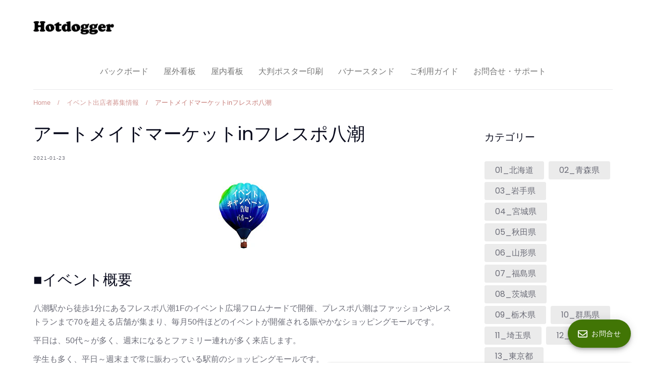

--- FILE ---
content_type: text/javascript
request_url: https://cdn.shopify.com/s/files/1/0568/9969/8853/t/2/assets/nerdy_form_widget.js?v=1693878639
body_size: 46895
content:
window["nf-no-request-mode"]=!0,window["nf-forms"]=[],window["nf-forms"][13155]={id:13155,title:"\u304A\u6C17\u8EFD\u306B\u304A\u554F\u3044\u5408\u308F\u305B\u304F\u3060\u3055\u3044\u30020.5\u55B6\u696D\u65E5\u4EE5\u5185\u306B\u8FD4\u4FE1\u3044\u305F\u3057\u307E\u3059\uFF01",name:"\u304A\u554F\u3044\u5408\u308F\u305B",isModal:0,isModalButton:1,modalButtonIsBold:1,modalButtonText:"\u304A\u554F\u3044\u5408\u308F\u305B",modalButtonColor:"rgba(255,255,255,1)",modalButtonBackground:"rgba(65,117,5,1)",modalButtonPosition:"bottom-right",modalButtonPositionMargin:"40",modalButtonFontSize:"16",modalButtonIcon:"nf-far nf-fa-envelope",modalTextTopToBottom:1,modalIsAutoOpen:0,modalOpenTimeout:0,modalDisplayMode:"include",modalDisplayUrl:"",modalDisplayWords:'["products","collections"]',modalButtonMode:"tab",modalButtonModeMobile:"icon",modalButtonBorderRadius:"5",titlePosition:"left",description:"",padding:"25",paddingMobile:"25",formBorderRadius:10,borderColor:"rgba(0,0,0,1)",borderSize:0,errorType:"tooltip",isLabels:0,addAsterisks:0,boldLabels:1,italicLabels:0,frontendValidation:1,labelAlign:"left",successMessage:"<p>\u9001\u4FE1\u5B8C\u4E86\u3057\u307E\u3057\u305F\uFF01</p>\n<p>\u304A\u554F\u3044\u5408\u308F\u305B\u3042\u308A\u304C\u3068\u3046\u3054\u3056\u3044\u307E\u3059\u3002</p>\n<p>\u5185\u5BB9\u3092\u78BA\u8A8D\u6B21\u7B2C\u3001\u8FD4\u4FE1\u3055\u305B\u3066\u3044\u305F\u3060\u304D\u307E\u3059\u3002\u3057\u3070\u3089\u304F\u304A\u5F85\u3061\u304F\u3060\u3055\u3044\u3002</p>\n",successMessageBgColor:"rgba(212,237,218,1)",successMessageVisibility:"10",failureMessage:"Form validation failed. Please correct the input data and submit again.",bgColor:"rgba(255,255,255,1)",bgSrc:"",labelsColor:"rgba(0,0,0,1)",inputBackgroundColor:"rgba(255,255,255,1)",inputTextColor:"rgba(0,0,0,1)",inputRadius:0,inputMargin:16,inputIconColor:"rgba(73,80,87,1)",inputIconBackground:"rgba(233,236,239,1)",isFullWidth:1,isBoldTitle:1,titleColor:"rgba(0,0,0,1)",titleFontSize:20,titleFontSizeMobile:24,maxWidth:600,labelFontSize:16,isBoxed:0,isFullWidthSubmit:0,afterSubmitAction:"redirect",redirectUrl:"ask-complete",submitColor:"rgba(255,255,255,1)",submitFontSize:"16",submitWidth:"11",submitHeight:"3",submitButtonColor:"rgba(65,117,5,1)",submitPosition:"center",submitBorderRadius:"5",siteKey:"6LcHxxscAAAAABFa2wORXWXk91dIi_-lFfgy-2h3",customCss:"div.nf-input-group>.nf-form-control {\n    margin: 0;\n}",customJs:"",entranceAnimation:"",entranceAnimationDuration:"1.2s",numberOfSteps:1,hasBranding:1,currentStep:1,fields:[{id:108961,name:"first_name",icon:"nf-fas nf-fa-user",type:"text",step:1,choices:"[]",placeholder:"\u304A\u540D\u524D",width:"col-md-6",isMultipleChoice:0,isConditional:0,isRequired:1,canRender:1,dependsOn:"",dependsOnValues:"[]",label:"\u304A\u540D\u524D",validationRules:JSON.parse('[{"value":"Symfony\\\\Component\\\\Validator\\\\Constraints\\\\NotBlank","label":"Required","name":"required","errorMessage":"\\u5fc5\\u9808\\u9805\\u76ee","id":101753,"mimeTypes":null,"fileMaxSize":null,"pattern":null,"isDeletable":true}]')},{id:108963,name:"phone",icon:"nf-fas nf-fa-phone",type:"text",step:1,choices:"[]",placeholder:"\u96FB\u8A71\u756A\u53F7",width:"col-md-6",isMultipleChoice:0,isConditional:0,isRequired:0,canRender:1,dependsOn:"",dependsOnValues:"[]",label:"\u96FB\u8A71\u756A\u53F7",validationRules:JSON.parse("[]")},{id:108962,name:"email",icon:"nf-fas nf-fa-at",type:"text",step:1,choices:"[]",placeholder:"\u30E1\u30FC\u30EB\u30A2\u30C9\u30EC\u30B9",width:"col-md-12",isMultipleChoice:0,isConditional:0,isRequired:1,canRender:1,dependsOn:"",dependsOnValues:"[]",label:"\u30E1\u30FC\u30EB\u30A2\u30C9\u30EC\u30B9",validationRules:JSON.parse('[{"value":"Symfony\\\\Component\\\\Validator\\\\Constraints\\\\NotBlank","label":"Required","name":"required","errorMessage":"\\u5fc5\\u9808\\u9805\\u76ee","id":101754,"mimeTypes":null,"fileMaxSize":null,"pattern":null,"isDeletable":true},{"value":"Symfony\\\\Component\\\\Validator\\\\Constraints\\\\Email","label":"Email address","name":"email","errorMessage":"\\u6b63\\u3057\\u3044\\u30e1\\u30fc\\u30eb\\u30a2\\u30c9\\u30ec\\u30b9\\u3067\\u306f\\u3042\\u308a\\u307e\\u305b\\u3093","id":101755,"mimeTypes":null,"fileMaxSize":null,"pattern":null,"isDeletable":true}]')},{id:108967,name:"custom_611f148cadb97",icon:"",type:"text",step:1,choices:"[]",placeholder:"\u5546\u54C1\u540D",width:"col-md-12",isMultipleChoice:0,isConditional:0,isRequired:1,canRender:1,dependsOn:"",dependsOnValues:"[]",label:"\u5546\u54C1\u540D",validationRules:JSON.parse('[{"value":"Symfony\\\\Component\\\\Validator\\\\Constraints\\\\NotBlank","label":"Required","name":"required","errorMessage":"\\u5fc5\\u9808\\u9805\\u76ee","id":101759,"mimeTypes":null,"fileMaxSize":null,"pattern":null,"isDeletable":true}]')},{id:108964,name:"message",icon:"",type:"textarea",step:1,choices:"[]",placeholder:"\u304A\u554F\u3044\u5408\u308F\u305B\u5185\u5BB9",width:"col-md-12",isMultipleChoice:0,isConditional:0,isRequired:1,canRender:1,dependsOn:"",dependsOnValues:"[]",label:"\u304A\u554F\u3044\u5408\u308F\u305B\u5185\u5BB9",validationRules:JSON.parse('[{"value":"Symfony\\\\Component\\\\Validator\\\\Constraints\\\\NotBlank","label":"Required","name":"required","errorMessage":"\\u5fc5\\u9808\\u9805\\u76ee","id":101757,"mimeTypes":null,"fileMaxSize":null,"pattern":null,"isDeletable":true}]'),minHeight:"90"},{id:108968,name:"custom_611f1cc6c4e94",icon:"nf-fas nf-fa-file-upload",type:"file",step:1,choices:"[]",placeholder:"\u6DFB\u4ED8\u30D5\u30A1\u30A4\u30EB\uFF08\u5FC5\u8981\u306A\u5834\u5408\u306E\u307F\u30FB1\u70B9\u306E\u307F\u30FBMax:15MB\uFF09",width:"col-md-12",isMultipleChoice:0,isConditional:0,isRequired:0,canRender:1,dependsOn:"",dependsOnValues:"[]",label:"\u6DFB\u4ED8\u30D5\u30A1\u30A4\u30EB",validationRules:JSON.parse('[{"value":"Symfony\\\\Component\\\\Validator\\\\Constraints\\\\File","label":"File max size","name":"file_size","errorMessage":"\\u30a2\\u30c3\\u30d7\\u30ed\\u30fc\\u30c9\\u3067\\u304d\\u308b\\u30d5\\u30a1\\u30a4\\u30eb\\u30b5\\u30a4\\u30ba\\u306f15MB\\u307e\\u3067\\u3067\\u3059","id":101760,"mimeTypes":null,"fileMaxSize":15,"pattern":null,"isDeletable":false},{"value":"Symfony\\\\Component\\\\Validator\\\\Constraints\\\\Count","label":"Max number of files per submission","name":"max_count","errorMessage":"It should be not more than 10 files per submission","id":101761,"mimeTypes":null,"fileMaxSize":10,"pattern":null,"isDeletable":false}]'),settings:JSON.parse('{"showUploadProgress":false,"sendAsAttachment":false}'),isInline:0},{id:108965,name:"g-recaptcha-response",icon:"",type:"recaptcha",step:1,choices:"[]",placeholder:"ja",width:"col-md-12",isMultipleChoice:0,isConditional:0,isRequired:1,canRender:1,dependsOn:"",dependsOnValues:"[]",label:"Are you a human?",validationRules:JSON.parse('[{"value":"App\\\\Validator\\\\Recaptcha","label":"Google recaptcha","name":"recaptcha","errorMessage":"\\u3082\\u3046\\u4e00\\u5ea6\\u304a\\u9858\\u3044\\u3057\\u307e\\u3059","id":101758,"mimeTypes":null,"fileMaxSize":null,"pattern":null,"isDeletable":false},{"value":"Symfony\\\\Component\\\\Validator\\\\Constraints\\\\NotBlank","label":"Required","name":"required","errorMessage":"This value shouldn\'t be blank","id":121485,"mimeTypes":null,"fileMaxSize":null,"pattern":null,"isDeletable":true}]')},{id:108966,name:"submit",icon:"nf-fas nf-fa-paper-plane",type:"submit",step:1,choices:"[]",placeholder:"",width:"col-md-12",isMultipleChoice:0,isConditional:0,isRequired:0,canRender:1,dependsOn:"",dependsOnValues:"[]",label:"\u9001\u4FE1",validationRules:JSON.parse("[]"),settings:JSON.parse('{"prevButtonText":"Previous","nextButtonText":"Next"}')}]},window["nf-forms"][13157]={id:13157,title:"\u3053\u3061\u3089\u306E\u5546\u54C1\u306F\u3001\u304A\u5BA2\u3055\u307E\u306E\u3054\u8981\u671B\u3092\u304A\u4F3A\u3044\u3057\u3066\u304B\u3089\u30C7\u30FC\u30BF\u4F5C\u6210\u3044\u305F\u3057\u307E\u3059\u3002",name:"\u4E16\u754C\u5730\u56F3\u306E\u30AB\u30B9\u30BF\u30DE\u30A4\u30BA \u9001\u4FE1\u30D5\u30A9\u30FC\u30E0",isModal:0,isModalButton:1,modalButtonIsBold:1,modalButtonText:"\u304A\u554F\u3044\u5408\u308F\u305B",modalButtonColor:"rgba(255,255,255,1)",modalButtonBackground:"rgba(0,0,0,1)",modalButtonPosition:"bottom-right",modalButtonPositionMargin:"40",modalButtonFontSize:"16",modalButtonIcon:"nf-far nf-fa-envelope",modalTextTopToBottom:1,modalIsAutoOpen:0,modalOpenTimeout:0,modalDisplayMode:"all",modalDisplayUrl:"",modalDisplayWords:"[]",modalButtonMode:"tab",modalButtonModeMobile:"icon",modalButtonBorderRadius:"5",titlePosition:"left",description:'<p></p>\n<p>\u203B\u30E8\u30FC\u30ED\u30C3\u30D1\u3084\u6771\u5357\u30A2\u30B8\u30A2\u306A\u3069\u5E83\u57DF\u306A\u5730\u56F3\u306F\u3001\u5165\u308C\u308B\u8981\u7D20\u304C\u5897\u3048\u308B\u3068\u7AAE\u5C48\u306B\u306A\u308A\u3001\u9006\u306B\u5C0F\u3055\u306A\u30A8\u30EA\u30A2\u3067\u5165\u308C\u308B\u8981\u7D20\u304C\u5C11\u306A\u3044\u3068\u30B7\u30F3\u30D7\u30EB\u306B\u306A\u308A\u307E\u3059\u3002&nbsp;</p>\n<p>\u203B\u5730\u56F3\u306B\u5165\u308C\u308B\u8981\u7D20\u306E\u3054\u8981\u671B\u304C\u7279\u306B\u306A\u3044\u5834\u5408\u306F\u3001\u5F0A\u793E\u3067\u9069\u5EA6\u306B\u8ABF\u6574\u3044\u305F\u3057\u307E\u3059\u3002&nbsp;</p>\n<p>\u904E\u53BB\u306E\u5730\u56F3\u88FD\u4F5C\u4E8B\u4F8B\u306F<a href="https://www.hotdogger.jp/faq/?cat=39" target="_blank">\u3053\u3061\u3089</a>\u3002</p>\n<p></p>\n',padding:"25",paddingMobile:"25",formBorderRadius:10,borderColor:"rgba(0,0,0,1)",borderSize:0,errorType:"tooltip",isLabels:1,addAsterisks:0,boldLabels:1,italicLabels:0,frontendValidation:1,labelAlign:"left",successMessage:"<p>\u9001\u4FE1\u5B8C\u4E86\u3057\u307E\u3057\u305F\uFF01</p>\n<p>\u304A\u554F\u3044\u5408\u308F\u305B\u3042\u308A\u304C\u3068\u3046\u3054\u3056\u3044\u307E\u3059\u3002</p>\n<p>\u5185\u5BB9\u3092\u78BA\u8A8D\u6B21\u7B2C\u3001\u8FD4\u4FE1\u3055\u305B\u3066\u3044\u305F\u3060\u304D\u307E\u3059\u3002\u3057\u3070\u3089\u304F\u304A\u5F85\u3061\u304F\u3060\u3055\u3044\u3002</p>",successMessageBgColor:"rgba(212,237,218,1)",successMessageVisibility:"10",failureMessage:"Form validation failed. Please correct the input data and submit again.",bgColor:"rgba(255,255,255,1)",bgSrc:"",labelsColor:"rgba(0,0,0,1)",inputBackgroundColor:"rgba(255,255,255,1)",inputTextColor:"rgba(0,0,0,1)",inputRadius:0,inputMargin:16,inputIconColor:"rgba(73,80,87,1)",inputIconBackground:"rgba(233,236,239,1)",isFullWidth:1,isBoldTitle:1,titleColor:"rgba(0,0,0,1)",titleFontSize:20,titleFontSizeMobile:24,maxWidth:600,labelFontSize:16,isBoxed:0,isFullWidthSubmit:0,afterSubmitAction:"redirect",redirectUrl:"ask-complete",submitColor:"rgba(255,255,255,1)",submitFontSize:"16",submitWidth:"11",submitHeight:"3",submitButtonColor:"rgba(65,117,5,1)",submitPosition:"center",submitBorderRadius:"5",siteKey:"6LcHxxscAAAAABFa2wORXWXk91dIi_-lFfgy-2h3",customCss:"div.nf-input-group>.nf-form-control {\n    margin: 0;\n}",customJs:"",entranceAnimation:"",entranceAnimationDuration:"1.2s",numberOfSteps:1,hasBranding:1,currentStep:1,fields:[{id:108992,name:"custom_611f669dcf2a6",icon:"",type:"divider",step:1,choices:"[]",placeholder:"Divider placeholder",width:"col-md-12",isMultipleChoice:0,isConditional:0,isRequired:0,canRender:1,dependsOn:"",dependsOnValues:"[]",label:"Divider label",validationRules:JSON.parse("[]")},{id:108981,name:"first_name",icon:"nf-fas nf-fa-user",type:"text",step:1,choices:"[]",placeholder:"\uFF08\u203B\u3054\u6CE8\u6587\u6642\u306E\uFF09",width:"col-md-6",isMultipleChoice:0,isConditional:0,isRequired:1,canRender:1,dependsOn:"",dependsOnValues:"[]",label:"\u304A\u540D\u524D",validationRules:JSON.parse('[{"value":"Symfony\\\\Component\\\\Validator\\\\Constraints\\\\NotBlank","label":"Required","name":"required","errorMessage":"\\u5fc5\\u9808\\u9805\\u76ee","id":101775,"mimeTypes":null,"fileMaxSize":null,"pattern":null,"isDeletable":true}]')},{id:108989,name:"custom_611f64086cca8",icon:"nf-far nf-fa-address-card",type:"text",step:1,choices:"[]",placeholder:"\uFF08\u203B\u6CE8\u6587\u78BA\u8A8D\u30E1\u30FC\u30EB\u306B\u63B2\u8F09\uFF09",width:"col-md-6",isMultipleChoice:0,isConditional:0,isRequired:1,canRender:1,dependsOn:"",dependsOnValues:"[]",label:"\u3054\u6CE8\u6587\u756A\u53F7",validationRules:JSON.parse('[{"value":"Symfony\\\\Component\\\\Validator\\\\Constraints\\\\NotBlank","label":"Required","name":"required","errorMessage":"\\u5fc5\\u9808","id":101784,"mimeTypes":null,"fileMaxSize":null,"pattern":null,"isDeletable":true}]')},{id:108982,name:"email",icon:"nf-fas nf-fa-at",type:"text",step:1,choices:"[]",placeholder:"",width:"col-md-12",isMultipleChoice:0,isConditional:0,isRequired:1,canRender:1,dependsOn:"",dependsOnValues:"[]",label:"\u30E1\u30FC\u30EB\u30A2\u30C9\u30EC\u30B9",validationRules:JSON.parse('[{"value":"Symfony\\\\Component\\\\Validator\\\\Constraints\\\\NotBlank","label":"Required","name":"required","errorMessage":"\\u5fc5\\u9808\\u9805\\u76ee","id":101776,"mimeTypes":null,"fileMaxSize":null,"pattern":null,"isDeletable":true},{"value":"Symfony\\\\Component\\\\Validator\\\\Constraints\\\\Email","label":"Email address","name":"email","errorMessage":"\\u6b63\\u3057\\u3044\\u30e1\\u30fc\\u30eb\\u30a2\\u30c9\\u30ec\\u30b9\\u3067\\u306f\\u3042\\u308a\\u307e\\u305b\\u3093","id":101777,"mimeTypes":null,"fileMaxSize":null,"pattern":null,"isDeletable":true}]')},{id:108991,name:"custom_611f658438e82",icon:"",type:"divider",step:1,choices:"[]",placeholder:"Divider placeholder",width:"col-md-12",isMultipleChoice:0,isConditional:0,isRequired:0,canRender:1,dependsOn:"",dependsOnValues:"[]",label:"Divider label",validationRules:JSON.parse("[]")},{id:108994,name:"custom_611f6732dad68",icon:"",type:"radio",step:1,choices:'["\\u7e26\\u9577","\\u6a2a\\u9577"]',placeholder:"Radios/checkboxes placeholder",width:"col-md-6",isMultipleChoice:0,isConditional:0,isRequired:1,canRender:1,dependsOn:"",dependsOnValues:"[]",label:"\u5730\u56F3\u306E\u5411\u304D",validationRules:JSON.parse('[{"value":"Symfony\\\\Component\\\\Validator\\\\Constraints\\\\NotBlank","label":"Required","name":"required","errorMessage":"This value shouldn\'t be blank","id":101786,"mimeTypes":null,"fileMaxSize":null,"pattern":null,"isDeletable":true}]'),settings:JSON.parse('{"differentValueAndLabel":false}'),isInline:1,defaultValue:"[]"},{id:108984,name:"message",icon:"",type:"textarea",step:1,choices:"[]",placeholder:"\uFF08\u203B\u6771\u897F\u5357\u5317\u306B\u304A\u3044\u3066\u3069\u306E\u56FD\u304B\u3089\u3069\u306E\u56FD\u307E\u3067\u306E\u30A8\u30EA\u30A2\u304B\uFF09",width:"col-md-12",isMultipleChoice:0,isConditional:0,isRequired:1,canRender:1,dependsOn:"",dependsOnValues:"[]",label:"\u6700\u4F4E\u9650\u5730\u56F3\u306B\u5165\u308C\u305F\u3044\u56FD\u3084\u5730\u57DF",validationRules:JSON.parse('[{"value":"Symfony\\\\Component\\\\Validator\\\\Constraints\\\\NotBlank","label":"Required","name":"required","errorMessage":"\\u5fc5\\u9808\\u9805\\u76ee","id":101779,"mimeTypes":null,"fileMaxSize":null,"pattern":null,"isDeletable":true}]'),minHeight:"90"},{id:108996,name:"custom_611f6842a1435",icon:"",type:"radio",step:1,choices:'["\\u4e3b\\u8981\\u90fd\\u5e02\\uff08\\u6771\\u4eac\\u3001\\u5927\\u962a\\u3001\\u540d\\u53e4\\u5c4b\\u3000\\u30ec\\u30d9\\u30eb\\uff09","\\u5730\\u65b9\\u90fd\\u5e02\\uff08\\u770c\\u5e81\\u6240\\u5728\\u5730\\u3000\\u30ec\\u30d9\\u30eb\\uff09","\\u5730\\u57df\\uff08\\u5dde\\u30fb\\u90fd\\u9053\\u5e9c\\u770c\\u540d\\uff09","\\u90fd\\u5e02\\u90e8\\uff08\\u30aa\\u30ec\\u30f3\\u30b8\\u8272\\u306e\\u90e8\\u5206\\uff09","\\u4e3b\\u8981\\u9244\\u9053\\uff08\\u9ed2\\u3044\\u7dda\\uff09","\\u4e3b\\u8981\\u9053\\u8def\\uff08\\u8d64\\u3044\\u7dda\\uff09","\\u5ddd\\uff08\\u6c34\\u8272\\u306e\\u7dda\\uff09","\\u6e56"]',placeholder:"Radios/checkboxes placeholder",width:"col-md-12",isMultipleChoice:1,isConditional:0,isRequired:1,canRender:1,dependsOn:"",dependsOnValues:"[]",label:"\u5730\u56F3\u306B\u542B\u3081\u305F\u3044\u8981\u7D20",validationRules:JSON.parse('[{"value":"Symfony\\\\Component\\\\Validator\\\\Constraints\\\\NotBlank","label":"Required","name":"required","errorMessage":"This value shouldn\'t be blank","id":101788,"mimeTypes":null,"fileMaxSize":null,"pattern":null,"isDeletable":true}]'),settings:JSON.parse('{"differentValueAndLabel":false}'),isInline:1,defaultValue:"[]"},{id:108997,name:"custom_611f68a38b1e7",icon:"",type:"textarea",step:1,choices:"[]",placeholder:"",width:"col-md-12",isMultipleChoice:0,isConditional:0,isRequired:1,canRender:1,dependsOn:"",dependsOnValues:"[]",label:"\u5099\u8003",validationRules:JSON.parse('[{"value":"Symfony\\\\Component\\\\Validator\\\\Constraints\\\\NotBlank","label":"Required","name":"required","errorMessage":"\\u5fc5\\u9808\\u9805\\u76ee","id":101789,"mimeTypes":null,"fileMaxSize":null,"pattern":null,"isDeletable":true}]'),minHeight:"90"},{id:108988,name:"custom_611f1cc6c4e94",icon:"nf-fas nf-fa-file-upload",type:"file",step:1,choices:"[]",placeholder:"\u6DFB\u4ED8\u30D5\u30A1\u30A4\u30EB\uFF08\u5FC5\u8981\u306A\u5834\u5408\u306E\u307F\u30FB1\u70B9\u306E\u307F\u30FBMax:15MB\uFF09",width:"col-md-12",isMultipleChoice:0,isConditional:0,isRequired:0,canRender:1,dependsOn:"",dependsOnValues:"[]",label:"\u6DFB\u4ED8\u30D5\u30A1\u30A4\u30EB",validationRules:JSON.parse('[{"value":"Symfony\\\\Component\\\\Validator\\\\Constraints\\\\File","label":"File max size","name":"file_size","errorMessage":"\\u30a2\\u30c3\\u30d7\\u30ed\\u30fc\\u30c9\\u3067\\u304d\\u308b\\u30d5\\u30a1\\u30a4\\u30eb\\u30b5\\u30a4\\u30ba\\u306f15MB\\u307e\\u3067\\u3067\\u3059","id":101782,"mimeTypes":null,"fileMaxSize":15,"pattern":null,"isDeletable":false},{"value":"Symfony\\\\Component\\\\Validator\\\\Constraints\\\\Count","label":"Max number of files per submission","name":"max_count","errorMessage":"It should be not more than 10 files per submission","id":101783,"mimeTypes":null,"fileMaxSize":10,"pattern":null,"isDeletable":false}]'),settings:JSON.parse('{"showUploadProgress":false,"sendAsAttachment":false}'),isInline:0},{id:108985,name:"g-recaptcha-response",icon:"",type:"recaptcha",step:1,choices:"[]",placeholder:"ja",width:"col-md-12",isMultipleChoice:0,isConditional:0,isRequired:1,canRender:1,dependsOn:"",dependsOnValues:"[]",label:"",validationRules:JSON.parse('[{"value":"App\\\\Validator\\\\Recaptcha","label":"Google recaptcha","name":"recaptcha","errorMessage":"Validation failed. Please try again.","id":101780,"mimeTypes":null,"fileMaxSize":null,"pattern":null,"isDeletable":false},{"value":"Symfony\\\\Component\\\\Validator\\\\Constraints\\\\NotBlank","label":"Required","name":"required","errorMessage":"This value shouldn\'t be blank","id":121486,"mimeTypes":null,"fileMaxSize":null,"pattern":null,"isDeletable":true}]')},{id:108986,name:"submit",icon:"nf-fas nf-fa-paper-plane",type:"submit",step:1,choices:"[]",placeholder:"",width:"col-md-12",isMultipleChoice:0,isConditional:0,isRequired:0,canRender:1,dependsOn:"",dependsOnValues:"[]",label:"\u9001\u4FE1",validationRules:JSON.parse("[]"),settings:JSON.parse('{"prevButtonText":"Previous","nextButtonText":"Next"}')}]},window["nf-forms"][13456]={id:13456,title:"\u30A4\u30D9\u30F3\u30C8\u60C5\u5831\u30B3\u30F3\u30BF\u30AF\u30C8",name:"\u30A4\u30D9\u30F3\u30C8\u60C5\u5831",isModal:0,isModalButton:1,modalButtonIsBold:1,modalButtonText:"Contact Us",modalButtonColor:"rgba(255,255,255,1)",modalButtonBackground:"rgba(0,0,0,1)",modalButtonPosition:"bottom-right",modalButtonPositionMargin:"40",modalButtonFontSize:"16",modalButtonIcon:"nf-far nf-fa-envelope",modalTextTopToBottom:1,modalIsAutoOpen:0,modalOpenTimeout:0,modalDisplayMode:"all",modalDisplayUrl:"",modalDisplayWords:"[]",modalButtonMode:"tab",modalButtonModeMobile:"icon",modalButtonBorderRadius:"5",titlePosition:"left",description:'<p style="text-align:left;"></p>\n',padding:"25",paddingMobile:"25",formBorderRadius:10,borderColor:"rgba(0,0,0,1)",borderSize:0,errorType:"tooltip",isLabels:0,addAsterisks:0,boldLabels:1,italicLabels:0,frontendValidation:1,labelAlign:"left",successMessage:"<p>The form was submitted. Thank you! We'll get back to you soon!</p>\n<p>&nbsp;</p>",successMessageBgColor:"rgba(212,237,218,1)",successMessageVisibility:"10",failureMessage:"Form validation failed. Please correct the input data and submit again.",bgColor:"rgba(255,255,255,1)",bgSrc:"",labelsColor:"rgba(0,0,0,1)",inputBackgroundColor:"rgba(255,255,255,1)",inputTextColor:"rgba(0,0,0,1)",inputRadius:0,inputMargin:16,inputIconColor:"rgba(73,80,87,1)",inputIconBackground:"rgba(233,236,239,1)",isFullWidth:1,isBoldTitle:1,titleColor:"rgba(0,0,0,1)",titleFontSize:30,titleFontSizeMobile:24,maxWidth:600,labelFontSize:16,isBoxed:1,isFullWidthSubmit:0,afterSubmitAction:"redirect",redirectUrl:"ask-complete",submitColor:"rgba(255,255,255,1)",submitFontSize:"16",submitWidth:"3",submitHeight:"3",submitButtonColor:"rgba(0,0,0,1)",submitPosition:"right",submitBorderRadius:"4",siteKey:"6LcHxxscAAAAABFa2wORXWXk91dIi_-lFfgy-2h3",customCss:"",customJs:"",entranceAnimation:"",entranceAnimationDuration:"1.2s",numberOfSteps:1,hasBranding:1,currentStep:1,fields:[{id:111737,name:"first_name",icon:"nf-fas nf-fa-user",type:"text",step:1,choices:"[]",placeholder:"\u30A4\u30D9\u30F3\u30C8\u540D",width:"col-md-12",isMultipleChoice:0,isConditional:0,isRequired:1,canRender:1,dependsOn:"",dependsOnValues:"[]",label:"\u30A4\u30D9\u30F3\u30C8\u540D",validationRules:JSON.parse('[{"value":"Symfony\\\\Component\\\\Validator\\\\Constraints\\\\NotBlank","label":"Required","name":"required","errorMessage":"This value shouldn\'t be blank","id":104303,"mimeTypes":null,"fileMaxSize":null,"pattern":null,"isDeletable":true}]')},{id:111738,name:"email",icon:"nf-fas nf-fa-at",type:"text",step:1,choices:"[]",placeholder:"Email",width:"col-md-12",isMultipleChoice:0,isConditional:0,isRequired:1,canRender:1,dependsOn:"",dependsOnValues:"[]",label:"Email",validationRules:JSON.parse('[{"value":"Symfony\\\\Component\\\\Validator\\\\Constraints\\\\NotBlank","label":"Required","name":"required","errorMessage":"This value shouldn\'t be blank","id":104304,"mimeTypes":null,"fileMaxSize":null,"pattern":null,"isDeletable":true},{"value":"Symfony\\\\Component\\\\Validator\\\\Constraints\\\\Email","label":"Email address","name":"email","errorMessage":"This value is not a valid email address.","id":104305,"mimeTypes":null,"fileMaxSize":null,"pattern":null,"isDeletable":true}]')},{id:111739,name:"phone",icon:"nf-fas nf-fa-phone",type:"text",step:1,choices:"[]",placeholder:"Your phone",width:"col-md-12",isMultipleChoice:0,isConditional:0,isRequired:1,canRender:1,dependsOn:"",dependsOnValues:"[]",label:"Your phone",validationRules:JSON.parse('[{"value":"Symfony\\\\Component\\\\Validator\\\\Constraints\\\\NotBlank","label":"Required","name":"required","errorMessage":"This value shouldn\'t be blank","id":104306,"mimeTypes":null,"fileMaxSize":null,"pattern":null,"isDeletable":true}]')},{id:111743,name:"custom_613aea17396f2",icon:"nf-far nf-fa-building",type:"text",step:1,choices:"[]",placeholder:"URL",width:"col-md-12",isMultipleChoice:0,isConditional:0,isRequired:1,canRender:1,dependsOn:"",dependsOnValues:"[]",label:"URL",validationRules:JSON.parse('[{"value":"Symfony\\\\Component\\\\Validator\\\\Constraints\\\\NotBlank","label":"Required","name":"required","errorMessage":"This value shouldn\'t be blank","id":104309,"mimeTypes":null,"fileMaxSize":null,"pattern":null,"isDeletable":true}]')},{id:111741,name:"g-recaptcha-response",icon:"",type:"recaptcha",step:1,choices:"[]",placeholder:"ja",width:"col-md-12",isMultipleChoice:0,isConditional:0,isRequired:1,canRender:1,dependsOn:"",dependsOnValues:"[]",label:"Are you a human?",validationRules:JSON.parse('[{"value":"App\\\\Validator\\\\Recaptcha","label":"Google recaptcha","name":"recaptcha","errorMessage":"Validation failed. Please try again.","id":104308,"mimeTypes":null,"fileMaxSize":null,"pattern":null,"isDeletable":false},{"value":"Symfony\\\\Component\\\\Validator\\\\Constraints\\\\NotBlank","label":"Required","name":"required","errorMessage":"This value shouldn\'t be blank","id":121487,"mimeTypes":null,"fileMaxSize":null,"pattern":null,"isDeletable":true}]')},{id:111742,name:"submit",icon:"nf-fas nf-fa-paper-plane",type:"submit",step:1,choices:"[]",placeholder:"",width:"col-md-12",isMultipleChoice:0,isConditional:0,isRequired:0,canRender:1,dependsOn:"",dependsOnValues:"[]",label:"SUBMIT",validationRules:JSON.parse("[]"),settings:JSON.parse('{"prevButtonText":"Previous","nextButtonText":"Next"}')}]},window["nf-forms"][13822]={id:13822,title:"",name:"\u5165\u8377\u6848\u5185\u30E1\u30FC\u30EB",isModal:0,isModalButton:1,modalButtonIsBold:1,modalButtonText:"\u304A\u554F\u3044\u5408\u308F\u305B",modalButtonColor:"rgba(255,255,255,1)",modalButtonBackground:"rgba(0,0,0,1)",modalButtonPosition:"bottom-right",modalButtonPositionMargin:"40",modalButtonFontSize:"16",modalButtonIcon:"nf-far nf-fa-envelope",modalTextTopToBottom:1,modalIsAutoOpen:0,modalOpenTimeout:4,modalDisplayMode:"include",modalDisplayUrl:"",modalDisplayWords:'["https:\\/\\/hotdogger.jp\\/collections\\/spare\\/products\\/hard-case"]',modalButtonMode:"tab",modalButtonModeMobile:"icon",modalButtonBorderRadius:"5",titlePosition:"left",description:"<p></p>\n",padding:"25",paddingMobile:"25",formBorderRadius:10,borderColor:"rgba(0,0,0,1)",borderSize:0,errorType:"tooltip",isLabels:0,addAsterisks:0,boldLabels:1,italicLabels:0,frontendValidation:1,labelAlign:"left",successMessage:"<p>\u9001\u4FE1\u5B8C\u4E86\u3057\u307E\u3057\u305F\uFF01</p>\n<p>\u5165\u8377\u307E\u3067\u3057\u3070\u3089\u304F\u304A\u5F85\u3061\u304F\u3060\u3055\u3044\u3002</p>",successMessageBgColor:"rgba(212,237,218,1)",successMessageVisibility:"10",failureMessage:"Form validation failed. Please correct the input data and submit again.",bgColor:"rgba(255,255,255,1)",bgSrc:"",labelsColor:"rgba(0,0,0,1)",inputBackgroundColor:"rgba(255,255,255,1)",inputTextColor:"rgba(0,0,0,1)",inputRadius:0,inputMargin:16,inputIconColor:"rgba(73,80,87,1)",inputIconBackground:"rgba(233,236,239,1)",isFullWidth:1,isBoldTitle:1,titleColor:"rgba(0,0,0,1)",titleFontSize:20,titleFontSizeMobile:24,maxWidth:600,labelFontSize:16,isBoxed:0,isFullWidthSubmit:0,afterSubmitAction:"redirect",redirectUrl:"ask-complete",submitColor:"rgba(255,255,255,1)",submitFontSize:"16",submitWidth:"12",submitHeight:"3",submitButtonColor:"rgba(65,117,5,1)",submitPosition:"center",submitBorderRadius:"5",siteKey:"6LcHxxscAAAAABFa2wORXWXk91dIi_-lFfgy-2h3",customCss:"div.nf-input-group>.nf-form-control {\n    margin: 0;\n}",customJs:"",entranceAnimation:"",entranceAnimationDuration:"1.2s",numberOfSteps:1,hasBranding:1,currentStep:1,fields:[{id:115972,name:"first_name",icon:"nf-fas nf-fa-user",type:"text",step:1,choices:"[]",placeholder:"\u304A\u540D\u524D",width:"col-md-12",isMultipleChoice:0,isConditional:0,isRequired:1,canRender:1,dependsOn:"",dependsOnValues:"[]",label:"\u304A\u540D\u524D",validationRules:JSON.parse('[{"value":"Symfony\\\\Component\\\\Validator\\\\Constraints\\\\NotBlank","label":"Required","name":"required","errorMessage":"\\u5fc5\\u9808\\u9805\\u76ee","id":107701,"mimeTypes":null,"fileMaxSize":null,"pattern":null,"isDeletable":true}]')},{id:115973,name:"email",icon:"nf-fas nf-fa-at",type:"text",step:1,choices:"[]",placeholder:"\u30E1\u30FC\u30EB\u30A2\u30C9\u30EC\u30B9",width:"col-md-12",isMultipleChoice:0,isConditional:0,isRequired:1,canRender:1,dependsOn:"",dependsOnValues:"[]",label:"\u30E1\u30FC\u30EB\u30A2\u30C9\u30EC\u30B9",validationRules:JSON.parse('[{"value":"Symfony\\\\Component\\\\Validator\\\\Constraints\\\\NotBlank","label":"Required","name":"required","errorMessage":"\\u5fc5\\u9808\\u9805\\u76ee","id":107702,"mimeTypes":null,"fileMaxSize":null,"pattern":null,"isDeletable":true},{"value":"Symfony\\\\Component\\\\Validator\\\\Constraints\\\\Email","label":"Email address","name":"email","errorMessage":"\\u6b63\\u3057\\u3044\\u30e1\\u30fc\\u30eb\\u30a2\\u30c9\\u30ec\\u30b9\\u3067\\u306f\\u3042\\u308a\\u307e\\u305b\\u3093","id":107703,"mimeTypes":null,"fileMaxSize":null,"pattern":null,"isDeletable":true}]')},{id:115975,name:"message",icon:"",type:"textarea",step:1,choices:"[]",placeholder:"\u5165\u8377\u5F85\u3061\u5546\u54C1\u540D\u3068\u6570\u91CF",width:"col-md-12",isMultipleChoice:0,isConditional:0,isRequired:1,canRender:1,dependsOn:"",dependsOnValues:"[]",label:"\u5165\u8377\u5F85\u3061\u5546\u54C1",validationRules:JSON.parse('[{"value":"Symfony\\\\Component\\\\Validator\\\\Constraints\\\\NotBlank","label":"Required","name":"required","errorMessage":"\\u5fc5\\u9808\\u9805\\u76ee","id":107704,"mimeTypes":null,"fileMaxSize":null,"pattern":null,"isDeletable":true}]'),minHeight:"90"},{id:115976,name:"g-recaptcha-response",icon:"",type:"recaptcha",step:1,choices:"[]",placeholder:"ja",width:"col-md-12",isMultipleChoice:0,isConditional:0,isRequired:1,canRender:1,dependsOn:"",dependsOnValues:"[]",label:"Are you a human?",validationRules:JSON.parse('[{"value":"App\\\\Validator\\\\Recaptcha","label":"Google recaptcha","name":"recaptcha","errorMessage":"\\u3082\\u3046\\u4e00\\u5ea6\\u304a\\u9858\\u3044\\u3057\\u307e\\u3059","id":107705,"mimeTypes":null,"fileMaxSize":null,"pattern":null,"isDeletable":false},{"value":"Symfony\\\\Component\\\\Validator\\\\Constraints\\\\NotBlank","label":"Required","name":"required","errorMessage":"This value shouldn\'t be blank","id":121488,"mimeTypes":null,"fileMaxSize":null,"pattern":null,"isDeletable":true}]')},{id:115977,name:"submit",icon:"nf-fas nf-fa-paper-plane",type:"submit",step:1,choices:"[]",placeholder:"",width:"col-md-12",isMultipleChoice:0,isConditional:0,isRequired:0,canRender:1,dependsOn:"",dependsOnValues:"[]",label:"\u9001\u4FE1",validationRules:JSON.parse("[]"),settings:JSON.parse('{"prevButtonText":"Previous","nextButtonText":"Next"}')}]},window["nf-forms"][14693]={id:14693,title:"\u304A\u6C17\u8EFD\u306B\u304A\u554F\u3044\u5408\u308F\u305B\u304F\u3060\u3055\u3044\u30020.5\u55B6\u696D\u65E5\u4EE5\u5185\u306B\u8FD4\u4FE1\u3044\u305F\u3057\u307E\u3059\uFF01",name:"\u304A\u554F\u3044\u5408\u308F\u305B2 copy",isModal:0,isModalButton:1,modalButtonIsBold:1,modalButtonText:"\u304A\u554F\u3044\u5408\u308F\u305B",modalButtonColor:"rgba(255,255,255,1)",modalButtonBackground:"rgba(65,117,5,1)",modalButtonPosition:"bottom-right",modalButtonPositionMargin:"40",modalButtonFontSize:"16",modalButtonIcon:"nf-far nf-fa-envelope",modalTextTopToBottom:1,modalIsAutoOpen:0,modalOpenTimeout:0,modalDisplayMode:"include",modalDisplayUrl:"",modalDisplayWords:'["products","collections"]',modalButtonMode:"tab",modalButtonModeMobile:"icon",modalButtonBorderRadius:"5",titlePosition:"left",description:"",padding:"25",paddingMobile:"25",formBorderRadius:10,borderColor:"rgba(0,0,0,1)",borderSize:0,errorType:"tooltip",isLabels:0,addAsterisks:0,boldLabels:1,italicLabels:0,frontendValidation:1,labelAlign:"left",successMessage:"<p>\u9001\u4FE1\u5B8C\u4E86\u3057\u307E\u3057\u305F\uFF01</p>\n<p>\u304A\u554F\u3044\u5408\u308F\u305B\u3042\u308A\u304C\u3068\u3046\u3054\u3056\u3044\u307E\u3059\u3002</p>\n<p>\u5185\u5BB9\u3092\u78BA\u8A8D\u6B21\u7B2C\u3001\u8FD4\u4FE1\u3055\u305B\u3066\u3044\u305F\u3060\u304D\u307E\u3059\u3002\u3057\u3070\u3089\u304F\u304A\u5F85\u3061\u304F\u3060\u3055\u3044\u3002</p>",successMessageBgColor:"rgba(212,237,218,1)",successMessageVisibility:"10",failureMessage:"Form validation failed. Please correct the input data and submit again.",bgColor:"rgba(255,255,255,1)",bgSrc:"",labelsColor:"rgba(0,0,0,1)",inputBackgroundColor:"rgba(255,255,255,1)",inputTextColor:"rgba(0,0,0,1)",inputRadius:0,inputMargin:16,inputIconColor:"rgba(73,80,87,1)",inputIconBackground:"rgba(233,236,239,1)",isFullWidth:1,isBoldTitle:1,titleColor:"rgba(0,0,0,1)",titleFontSize:20,titleFontSizeMobile:24,maxWidth:600,labelFontSize:16,isBoxed:0,isFullWidthSubmit:0,afterSubmitAction:"redirect",redirectUrl:"ask-complete",submitColor:"rgba(255,255,255,1)",submitFontSize:"16",submitWidth:"11",submitHeight:"3",submitButtonColor:"rgba(65,117,5,1)",submitPosition:"center",submitBorderRadius:"5",siteKey:"6LcHxxscAAAAABFa2wORXWXk91dIi_-lFfgy-2h3",customCss:"div.nf-input-group>.nf-form-control {\n    margin: 0;\n}",customJs:"",entranceAnimation:"",entranceAnimationDuration:"1.2s",numberOfSteps:1,hasBranding:1,currentStep:1,fields:[{id:126367,name:"first_name",icon:"nf-fas nf-fa-user",type:"text",step:1,choices:"[]",placeholder:"\u304A\u540D\u524D",width:"col-md-6",isMultipleChoice:0,isConditional:0,isRequired:1,canRender:1,dependsOn:"",dependsOnValues:"[]",label:"\u304A\u540D\u524D",validationRules:JSON.parse('[{"value":"Symfony\\\\Component\\\\Validator\\\\Constraints\\\\NotBlank","label":"Required","name":"required","errorMessage":"\\u5fc5\\u9808\\u9805\\u76ee","id":116602,"mimeTypes":null,"fileMaxSize":null,"pattern":null,"isDeletable":true}]')},{id:126369,name:"phone",icon:"nf-fas nf-fa-phone",type:"text",step:1,choices:"[]",placeholder:"\u96FB\u8A71\u756A\u53F7",width:"col-md-6",isMultipleChoice:0,isConditional:0,isRequired:0,canRender:1,dependsOn:"",dependsOnValues:"[]",label:"\u96FB\u8A71\u756A\u53F7",validationRules:JSON.parse("[]")},{id:126368,name:"email",icon:"nf-fas nf-fa-at",type:"text",step:1,choices:"[]",placeholder:"\u30E1\u30FC\u30EB\u30A2\u30C9\u30EC\u30B9",width:"col-md-12",isMultipleChoice:0,isConditional:0,isRequired:1,canRender:1,dependsOn:"",dependsOnValues:"[]",label:"\u30E1\u30FC\u30EB\u30A2\u30C9\u30EC\u30B9",validationRules:JSON.parse('[{"value":"Symfony\\\\Component\\\\Validator\\\\Constraints\\\\NotBlank","label":"Required","name":"required","errorMessage":"\\u5fc5\\u9808\\u9805\\u76ee","id":116603,"mimeTypes":null,"fileMaxSize":null,"pattern":null,"isDeletable":true},{"value":"Symfony\\\\Component\\\\Validator\\\\Constraints\\\\Email","label":"Email address","name":"email","errorMessage":"\\u6b63\\u3057\\u3044\\u30e1\\u30fc\\u30eb\\u30a2\\u30c9\\u30ec\\u30b9\\u3067\\u306f\\u3042\\u308a\\u307e\\u305b\\u3093","id":116604,"mimeTypes":null,"fileMaxSize":null,"pattern":null,"isDeletable":true}]')},{id:126373,name:"custom_611f148cadb97",icon:"",type:"text",step:1,choices:"[]",placeholder:"\u5546\u54C1\u540D",width:"col-md-12",isMultipleChoice:0,isConditional:0,isRequired:1,canRender:1,dependsOn:"",dependsOnValues:"[]",label:"\u5546\u54C1\u540D",validationRules:JSON.parse('[{"value":"Symfony\\\\Component\\\\Validator\\\\Constraints\\\\NotBlank","label":"Required","name":"required","errorMessage":"\\u5fc5\\u9808\\u9805\\u76ee","id":116607,"mimeTypes":null,"fileMaxSize":null,"pattern":null,"isDeletable":true}]')},{id:126370,name:"message",icon:"",type:"textarea",step:1,choices:"[]",placeholder:"\u304A\u554F\u3044\u5408\u308F\u305B\u5185\u5BB9",width:"col-md-12",isMultipleChoice:0,isConditional:0,isRequired:1,canRender:1,dependsOn:"",dependsOnValues:"[]",label:"\u304A\u554F\u3044\u5408\u308F\u305B\u5185\u5BB9",validationRules:JSON.parse('[{"value":"Symfony\\\\Component\\\\Validator\\\\Constraints\\\\NotBlank","label":"Required","name":"required","errorMessage":"\\u5fc5\\u9808\\u9805\\u76ee","id":116605,"mimeTypes":null,"fileMaxSize":null,"pattern":null,"isDeletable":true}]'),minHeight:"90"},{id:126374,name:"custom_611f1cc6c4e94",icon:"nf-fas nf-fa-file-upload",type:"file",step:1,choices:"[]",placeholder:"\u6DFB\u4ED8\u30D5\u30A1\u30A4\u30EB\uFF08\u5FC5\u8981\u306A\u5834\u5408\u306E\u307F\u30FB1\u70B9\u306E\u307F\u30FBMax:15MB\uFF09",width:"col-md-12",isMultipleChoice:0,isConditional:0,isRequired:0,canRender:1,dependsOn:"",dependsOnValues:"[]",label:"\u6DFB\u4ED8\u30D5\u30A1\u30A4\u30EB",validationRules:JSON.parse('[{"value":"Symfony\\\\Component\\\\Validator\\\\Constraints\\\\File","label":"File max size","name":"file_size","errorMessage":"\\u30a2\\u30c3\\u30d7\\u30ed\\u30fc\\u30c9\\u3067\\u304d\\u308b\\u30d5\\u30a1\\u30a4\\u30eb\\u30b5\\u30a4\\u30ba\\u306f15MB\\u307e\\u3067\\u3067\\u3059","id":116608,"mimeTypes":null,"fileMaxSize":15,"pattern":null,"isDeletable":false},{"value":"Symfony\\\\Component\\\\Validator\\\\Constraints\\\\Count","label":"Max number of files per submission","name":"max_count","errorMessage":"It should be not more than 10 files per submission","id":116609,"mimeTypes":null,"fileMaxSize":10,"pattern":null,"isDeletable":false}]'),settings:JSON.parse('{"showUploadProgress":false,"sendAsAttachment":false}'),isInline:0},{id:126371,name:"g-recaptcha-response",icon:"",type:"recaptcha",step:1,choices:"[]",placeholder:"ja",width:"col-md-12",isMultipleChoice:0,isConditional:0,isRequired:1,canRender:1,dependsOn:"",dependsOnValues:"[]",label:"Are you a human?",validationRules:JSON.parse('[{"value":"App\\\\Validator\\\\Recaptcha","label":"Google recaptcha","name":"recaptcha","errorMessage":"\\u3082\\u3046\\u4e00\\u5ea6\\u304a\\u9858\\u3044\\u3057\\u307e\\u3059","id":116606,"mimeTypes":null,"fileMaxSize":null,"pattern":null,"isDeletable":false},{"value":"Symfony\\\\Component\\\\Validator\\\\Constraints\\\\NotBlank","label":"Required","name":"required","errorMessage":"This value shouldn\'t be blank","id":121489,"mimeTypes":null,"fileMaxSize":null,"pattern":null,"isDeletable":true}]')},{id:126372,name:"submit",icon:"nf-fas nf-fa-paper-plane",type:"submit",step:1,choices:"[]",placeholder:"",width:"col-md-12",isMultipleChoice:0,isConditional:0,isRequired:0,canRender:1,dependsOn:"",dependsOnValues:"[]",label:"\u9001\u4FE1",validationRules:JSON.parse("[]"),settings:JSON.parse('{"prevButtonText":"Previous","nextButtonText":"Next"}')}]},window["nf-forms"][15131]={id:15131,title:"",name:"\u30D7\u30EC\u30BC\u30F3\u30C8",isModal:0,isModalButton:1,modalButtonIsBold:1,modalButtonText:"\u304A\u554F\u3044\u5408\u308F\u305B",modalButtonColor:"rgba(255,255,255,1)",modalButtonBackground:"rgba(0,0,0,1)",modalButtonPosition:"bottom-right",modalButtonPositionMargin:"40",modalButtonFontSize:"16",modalButtonIcon:"nf-far nf-fa-envelope",modalTextTopToBottom:1,modalIsAutoOpen:0,modalOpenTimeout:4,modalDisplayMode:"include",modalDisplayUrl:"",modalDisplayWords:'["https:\\/\\/hotdogger.jp\\/collections\\/spare\\/products\\/hard-case"]',modalButtonMode:"tab",modalButtonModeMobile:"icon",modalButtonBorderRadius:"5",titlePosition:"left",description:"<p></p>\n",padding:"25",paddingMobile:"25",formBorderRadius:10,borderColor:"rgba(0,0,0,1)",borderSize:0,errorType:"tooltip",isLabels:0,addAsterisks:0,boldLabels:1,italicLabels:0,frontendValidation:1,labelAlign:"left",successMessage:"<p>\u9001\u4FE1\u5B8C\u4E86\u3057\u307E\u3057\u305F\uFF01</p>",successMessageBgColor:"rgba(212,237,218,1)",successMessageVisibility:"10",failureMessage:"Form validation failed. Please correct the input data and submit again.",bgColor:"rgba(255,255,255,1)",bgSrc:"",labelsColor:"rgba(0,0,0,1)",inputBackgroundColor:"rgba(255,255,255,1)",inputTextColor:"rgba(0,0,0,1)",inputRadius:0,inputMargin:16,inputIconColor:"rgba(73,80,87,1)",inputIconBackground:"rgba(233,236,239,1)",isFullWidth:1,isBoldTitle:1,titleColor:"rgba(0,0,0,1)",titleFontSize:20,titleFontSizeMobile:24,maxWidth:600,labelFontSize:16,isBoxed:0,isFullWidthSubmit:0,afterSubmitAction:"redirect",redirectUrl:"ask-complete",submitColor:"rgba(255,255,255,1)",submitFontSize:"16",submitWidth:"12",submitHeight:"3",submitButtonColor:"rgba(65,117,5,1)",submitPosition:"center",submitBorderRadius:"5",siteKey:"6LcHxxscAAAAABFa2wORXWXk91dIi_-lFfgy-2h3",customCss:"div.nf-input-group>.nf-form-control {\n    margin: 0;\n}",customJs:"",entranceAnimation:"",entranceAnimationDuration:"1.2s",numberOfSteps:1,hasBranding:1,currentStep:1,fields:[{id:131525,name:"first_name",icon:"nf-fas nf-fa-user",type:"text",step:1,choices:"[]",placeholder:"\u304A\u540D\u524D",width:"col-md-12",isMultipleChoice:0,isConditional:0,isRequired:1,canRender:1,dependsOn:"",dependsOnValues:"[]",label:"\u304A\u540D\u524D",validationRules:JSON.parse('[{"value":"Symfony\\\\Component\\\\Validator\\\\Constraints\\\\NotBlank","label":"Required","name":"required","errorMessage":"\\u5fc5\\u9808\\u9805\\u76ee","id":121410,"mimeTypes":null,"fileMaxSize":null,"pattern":null,"isDeletable":true}]')},{id:131526,name:"email",icon:"nf-fas nf-fa-at",type:"text",step:1,choices:"[]",placeholder:"\u30E1\u30FC\u30EB\u30A2\u30C9\u30EC\u30B9",width:"col-md-12",isMultipleChoice:0,isConditional:0,isRequired:1,canRender:1,dependsOn:"",dependsOnValues:"[]",label:"\u30E1\u30FC\u30EB\u30A2\u30C9\u30EC\u30B9",validationRules:JSON.parse('[{"value":"Symfony\\\\Component\\\\Validator\\\\Constraints\\\\NotBlank","label":"Required","name":"required","errorMessage":"\\u5fc5\\u9808\\u9805\\u76ee","id":121411,"mimeTypes":null,"fileMaxSize":null,"pattern":null,"isDeletable":true},{"value":"Symfony\\\\Component\\\\Validator\\\\Constraints\\\\Email","label":"Email address","name":"email","errorMessage":"\\u6b63\\u3057\\u3044\\u30e1\\u30fc\\u30eb\\u30a2\\u30c9\\u30ec\\u30b9\\u3067\\u306f\\u3042\\u308a\\u307e\\u305b\\u3093","id":121412,"mimeTypes":null,"fileMaxSize":null,"pattern":null,"isDeletable":true}]')},{id:131528,name:"message",icon:"",type:"textarea",step:1,choices:"[]",placeholder:"\u3069\u3053\u306B\u98FE\u3089\u308C\u308B\u4E88\u5B9A\u3067\u3057\u3087\u3046\u304B\uFF1F",width:"col-md-12",isMultipleChoice:0,isConditional:0,isRequired:1,canRender:1,dependsOn:"",dependsOnValues:"[]",label:"\u30B3\u30E1\u30F3\u30C8",validationRules:JSON.parse('[{"value":"Symfony\\\\Component\\\\Validator\\\\Constraints\\\\NotBlank","label":"Required","name":"required","errorMessage":"\\u5fc5\\u9808\\u9805\\u76ee","id":121413,"mimeTypes":null,"fileMaxSize":null,"pattern":null,"isDeletable":true}]'),minHeight:"90"},{id:131529,name:"g-recaptcha-response",icon:"",type:"recaptcha",step:1,choices:"[]",placeholder:"ja",width:"col-md-12",isMultipleChoice:0,isConditional:0,isRequired:1,canRender:1,dependsOn:"",dependsOnValues:"[]",label:"Are you a human?",validationRules:JSON.parse('[{"value":"App\\\\Validator\\\\Recaptcha","label":"Google recaptcha","name":"recaptcha","errorMessage":"\\u3082\\u3046\\u4e00\\u5ea6\\u304a\\u9858\\u3044\\u3057\\u307e\\u3059","id":121414,"mimeTypes":null,"fileMaxSize":null,"pattern":null,"isDeletable":false},{"value":"Symfony\\\\Component\\\\Validator\\\\Constraints\\\\NotBlank","label":"Required","name":"required","errorMessage":"This value shouldn\'t be blank","id":121415,"mimeTypes":null,"fileMaxSize":null,"pattern":null,"isDeletable":true}]')},{id:131530,name:"submit",icon:"nf-fas nf-fa-paper-plane",type:"submit",step:1,choices:"[]",placeholder:"",width:"col-md-12",isMultipleChoice:0,isConditional:0,isRequired:0,canRender:1,dependsOn:"",dependsOnValues:"[]",label:"\u9001\u4FE1",validationRules:JSON.parse("[]"),settings:JSON.parse('{"prevButtonText":"Previous","nextButtonText":"Next"}')}]},window["nf-forms"][15231]={id:15231,title:"\u3053\u3061\u3089\u306E\u5546\u54C1\u306F\u3001\u304A\u5BA2\u3055\u307E\u306E\u3054\u8981\u671B\u3092\u304A\u4F3A\u3044\u3057\u3066\u304B\u3089\u30C7\u30FC\u30BF\u4F5C\u6210\u3044\u305F\u3057\u307E\u3059\u3002",name:"\u6C42\u4EBA\u30DD\u30B9\u30BF\u30FC\u5165\u7A3F\u30D5\u30A9\u30FC\u30E0",isModal:0,isModalButton:1,modalButtonIsBold:1,modalButtonText:"\u304A\u554F\u3044\u5408\u308F\u305B",modalButtonColor:"rgba(255,255,255,1)",modalButtonBackground:"rgba(0,0,0,1)",modalButtonPosition:"bottom-right",modalButtonPositionMargin:"40",modalButtonFontSize:"16",modalButtonIcon:"nf-far nf-fa-envelope",modalTextTopToBottom:1,modalIsAutoOpen:0,modalOpenTimeout:0,modalDisplayMode:"all",modalDisplayUrl:"",modalDisplayWords:"[]",modalButtonMode:"tab",modalButtonModeMobile:"icon",modalButtonBorderRadius:"5",titlePosition:"left",description:"<p>\u4EE5\u4E0B\u3001\u6C42\u4EBA\u60C5\u5831\u3092\u3054\u8A18\u5165\u304F\u3060\u3055\u3044</p>",padding:"25",paddingMobile:"25",formBorderRadius:10,borderColor:"rgba(0,0,0,1)",borderSize:0,errorType:"tooltip",isLabels:1,addAsterisks:0,boldLabels:1,italicLabels:0,frontendValidation:1,labelAlign:"left",successMessage:"<p>\u9001\u4FE1\u5B8C\u4E86\u3057\u307E\u3057\u305F\uFF01</p>\n<p>\u304A\u554F\u3044\u5408\u308F\u305B\u3042\u308A\u304C\u3068\u3046\u3054\u3056\u3044\u307E\u3059\u3002</p>\n<p>\u5185\u5BB9\u3092\u78BA\u8A8D\u6B21\u7B2C\u3001\u8FD4\u4FE1\u3055\u305B\u3066\u3044\u305F\u3060\u304D\u307E\u3059\u3002\u3057\u3070\u3089\u304F\u304A\u5F85\u3061\u304F\u3060\u3055\u3044\u3002</p>",successMessageBgColor:"rgba(212,237,218,1)",successMessageVisibility:"10",failureMessage:"Form validation failed. Please correct the input data and submit again.",bgColor:"rgba(255,255,255,1)",bgSrc:"",labelsColor:"rgba(0,0,0,1)",inputBackgroundColor:"rgba(255,255,255,1)",inputTextColor:"rgba(0,0,0,1)",inputRadius:0,inputMargin:16,inputIconColor:"rgba(73,80,87,1)",inputIconBackground:"rgba(233,236,239,1)",isFullWidth:1,isBoldTitle:1,titleColor:"rgba(0,0,0,1)",titleFontSize:20,titleFontSizeMobile:24,maxWidth:600,labelFontSize:16,isBoxed:0,isFullWidthSubmit:0,afterSubmitAction:"redirect",redirectUrl:"ask-complete",submitColor:"rgba(255,255,255,1)",submitFontSize:"16",submitWidth:"11",submitHeight:"3",submitButtonColor:"rgba(65,117,5,1)",submitPosition:"center",submitBorderRadius:"5",siteKey:"6LcHxxscAAAAABFa2wORXWXk91dIi_-lFfgy-2h3",customCss:"div.nf-input-group>.nf-form-control {\n    margin: 0;\n}",customJs:"",entranceAnimation:"",entranceAnimationDuration:"1.2s",numberOfSteps:1,hasBranding:1,currentStep:1,fields:[{id:132619,name:"custom_621c1b9f93eb2",icon:"",type:"divider",step:1,choices:"[]",placeholder:"Divider placeholder",width:"col-md-12",isMultipleChoice:0,isConditional:0,isRequired:0,canRender:1,dependsOn:"",dependsOnValues:"[]",label:"Divider label",validationRules:JSON.parse("[]")},{id:132577,name:"first_name",icon:"nf-fas nf-fa-user",type:"text",step:1,choices:"[]",placeholder:"\uFF08\u203B\u3054\u6CE8\u6587\u6642\u306E\uFF09",width:"col-md-6",isMultipleChoice:0,isConditional:0,isRequired:1,canRender:1,dependsOn:"",dependsOnValues:"[]",label:"\u304A\u540D\u524D",validationRules:JSON.parse('[{"value":"Symfony\\\\Component\\\\Validator\\\\Constraints\\\\NotBlank","label":"Required","name":"required","errorMessage":"\\u5fc5\\u9808\\u9805\\u76ee","id":122509,"mimeTypes":null,"fileMaxSize":null,"pattern":null,"isDeletable":true}]')},{id:132584,name:"custom_611f64086cca8",icon:"nf-far nf-fa-address-card",type:"text",step:1,choices:"[]",placeholder:"\uFF08\u203B\u6CE8\u6587\u78BA\u8A8D\u30E1\u30FC\u30EB\u306B\u63B2\u8F09\uFF09",width:"col-md-6",isMultipleChoice:0,isConditional:0,isRequired:1,canRender:1,dependsOn:"",dependsOnValues:"[]",label:"\u3054\u6CE8\u6587\u756A\u53F7",validationRules:JSON.parse('[{"value":"Symfony\\\\Component\\\\Validator\\\\Constraints\\\\NotBlank","label":"Required","name":"required","errorMessage":"\\u5fc5\\u9808","id":122518,"mimeTypes":null,"fileMaxSize":null,"pattern":null,"isDeletable":true}]')},{id:132578,name:"email",icon:"nf-fas nf-fa-at",type:"text",step:1,choices:"[]",placeholder:"",width:"col-md-12",isMultipleChoice:0,isConditional:0,isRequired:1,canRender:1,dependsOn:"",dependsOnValues:"[]",label:"\u30E1\u30FC\u30EB\u30A2\u30C9\u30EC\u30B9",validationRules:JSON.parse('[{"value":"Symfony\\\\Component\\\\Validator\\\\Constraints\\\\NotBlank","label":"Required","name":"required","errorMessage":"\\u5fc5\\u9808\\u9805\\u76ee","id":122510,"mimeTypes":null,"fileMaxSize":null,"pattern":null,"isDeletable":true},{"value":"Symfony\\\\Component\\\\Validator\\\\Constraints\\\\Email","label":"Email address","name":"email","errorMessage":"\\u6b63\\u3057\\u3044\\u30e1\\u30fc\\u30eb\\u30a2\\u30c9\\u30ec\\u30b9\\u3067\\u306f\\u3042\\u308a\\u307e\\u305b\\u3093","id":122511,"mimeTypes":null,"fileMaxSize":null,"pattern":null,"isDeletable":true}]')},{id:132585,name:"custom_611f658438e82",icon:"",type:"divider",step:1,choices:"[]",placeholder:"Divider placeholder",width:"col-md-12",isMultipleChoice:0,isConditional:0,isRequired:0,canRender:1,dependsOn:"",dependsOnValues:"[]",label:"Divider label",validationRules:JSON.parse("[]")},{id:132591,name:"custom_621c13dd92a19",icon:"",type:"text",step:1,choices:"[]",placeholder:"\uFF08\u3007\u3007\u3007\u5186\uFF09",width:"col-md-6",isMultipleChoice:0,isConditional:0,isRequired:1,canRender:1,dependsOn:"",dependsOnValues:"[]",label:"\u6642\u7D66",validationRules:JSON.parse('[{"value":"Symfony\\\\Component\\\\Validator\\\\Constraints\\\\NotBlank","label":"Required","name":"required","errorMessage":"This value shouldn\'t be blank","id":122523,"mimeTypes":null,"fileMaxSize":null,"pattern":null,"isDeletable":true}]')},{id:132592,name:"custom_621c15312274b",icon:"",type:"text",step:1,choices:"[]",placeholder:"\uFF08\u3007\uFF1A\u3007\u3007\uFF5E\u3007\uFF1A\u3007\u3007\uFF09",width:"col-md-6",isMultipleChoice:0,isConditional:0,isRequired:1,canRender:1,dependsOn:"",dependsOnValues:"[]",label:"\u52E4\u52D9\u6642\u9593",validationRules:JSON.parse('[{"value":"Symfony\\\\Component\\\\Validator\\\\Constraints\\\\NotBlank","label":"Required","name":"required","errorMessage":"This value shouldn\'t be blank","id":122524,"mimeTypes":null,"fileMaxSize":null,"pattern":null,"isDeletable":true}]')},{id:132593,name:"custom_621c153900626",icon:"",type:"text",step:1,choices:"[]",placeholder:"\uFF08\u30EC\u30B8\u3001\u54C1\u51FA\u3057\u3001\u8EFD\u4F5C\u696D\u306A\u3069\uFF09",width:"col-md-6",isMultipleChoice:0,isConditional:0,isRequired:1,canRender:1,dependsOn:"",dependsOnValues:"[]",label:"\u696D\u52D9\u5185\u5BB9",validationRules:JSON.parse('[{"value":"Symfony\\\\Component\\\\Validator\\\\Constraints\\\\NotBlank","label":"Required","name":"required","errorMessage":"This value shouldn\'t be blank","id":122525,"mimeTypes":null,"fileMaxSize":null,"pattern":null,"isDeletable":true}]')},{id:132594,name:"custom_621c153ca45ba",icon:"",type:"text",step:1,choices:"[]",placeholder:"\uFF08\u6B63\u793E\u54E1\u3001\u30A2\u30EB\u30D0\u30A4\u30C8\u306A\u3069\uFF09",width:"col-md-6",isMultipleChoice:0,isConditional:0,isRequired:1,canRender:1,dependsOn:"",dependsOnValues:"[]",label:"\u96C7\u7528\u5F62\u614B",validationRules:JSON.parse('[{"value":"Symfony\\\\Component\\\\Validator\\\\Constraints\\\\NotBlank","label":"Required","name":"required","errorMessage":"This value shouldn\'t be blank","id":122526,"mimeTypes":null,"fileMaxSize":null,"pattern":null,"isDeletable":true}]')},{id:132595,name:"custom_621c154063325",icon:"",type:"text",step:1,choices:"[]",placeholder:"\uFF08\u666E\u901A\u81EA\u52D5\u8ECA\u904B\u8EE2\u514D\u8A31\u306A\u3069\uFF09",width:"col-md-6",isMultipleChoice:0,isConditional:0,isRequired:1,canRender:1,dependsOn:"",dependsOnValues:"[]",label:"\u8CC7\u683C",validationRules:JSON.parse('[{"value":"Symfony\\\\Component\\\\Validator\\\\Constraints\\\\NotBlank","label":"Required","name":"required","errorMessage":"This value shouldn\'t be blank","id":122527,"mimeTypes":null,"fileMaxSize":null,"pattern":null,"isDeletable":true}]')},{id:132596,name:"custom_621c1549a19b4",icon:"",type:"text",step:1,choices:"[]",placeholder:"",width:"col-md-6",isMultipleChoice:0,isConditional:0,isRequired:1,canRender:1,dependsOn:"",dependsOnValues:"[]",label:"\u52E4\u52D9\u5730",validationRules:JSON.parse('[{"value":"Symfony\\\\Component\\\\Validator\\\\Constraints\\\\NotBlank","label":"Required","name":"required","errorMessage":"This value shouldn\'t be blank","id":122528,"mimeTypes":null,"fileMaxSize":null,"pattern":null,"isDeletable":true}]')},{id:132597,name:"custom_621c154eabed9",icon:"",type:"text",step:1,choices:"[]",placeholder:"",width:"col-md-6",isMultipleChoice:0,isConditional:0,isRequired:1,canRender:1,dependsOn:"",dependsOnValues:"[]",label:"\u305D\u306E\u4ED6",validationRules:JSON.parse('[{"value":"Symfony\\\\Component\\\\Validator\\\\Constraints\\\\NotBlank","label":"Required","name":"required","errorMessage":"This value shouldn\'t be blank","id":122529,"mimeTypes":null,"fileMaxSize":null,"pattern":null,"isDeletable":true}]')},{id:132598,name:"custom_621c15522fb9e",icon:"",type:"text",step:1,choices:"[]",placeholder:"",width:"col-md-6",isMultipleChoice:0,isConditional:0,isRequired:1,canRender:1,dependsOn:"",dependsOnValues:"[]",label:"\u96FB\u8A71\u756A\u53F7",validationRules:JSON.parse('[{"value":"Symfony\\\\Component\\\\Validator\\\\Constraints\\\\NotBlank","label":"Required","name":"required","errorMessage":"This value shouldn\'t be blank","id":122530,"mimeTypes":null,"fileMaxSize":null,"pattern":null,"isDeletable":true}]')},{id:132599,name:"custom_621c155528e2e",icon:"",type:"text",step:1,choices:"[]",placeholder:"\uFF08\u3007\uFF1A\u3007\u3007\uFF5E\u3007\uFF1A\u3007\u3007\uFF09",width:"col-md-6",isMultipleChoice:0,isConditional:0,isRequired:1,canRender:1,dependsOn:"",dependsOnValues:"[]",label:"\u53D7\u4ED8\u6642\u9593",validationRules:JSON.parse('[{"value":"Symfony\\\\Component\\\\Validator\\\\Constraints\\\\NotBlank","label":"Required","name":"required","errorMessage":"This value shouldn\'t be blank","id":122531,"mimeTypes":null,"fileMaxSize":null,"pattern":null,"isDeletable":true}]')},{id:132600,name:"custom_621c155899aa9",icon:"",type:"text",step:1,choices:"[]",placeholder:"",width:"col-md-6",isMultipleChoice:0,isConditional:0,isRequired:1,canRender:1,dependsOn:"",dependsOnValues:"[]",label:"\u62C5\u5F53",validationRules:JSON.parse('[{"value":"Symfony\\\\Component\\\\Validator\\\\Constraints\\\\NotBlank","label":"Required","name":"required","errorMessage":"This value shouldn\'t be blank","id":122532,"mimeTypes":null,"fileMaxSize":null,"pattern":null,"isDeletable":true}]')},{id:132589,name:"custom_611f68a38b1e7",icon:"",type:"textarea",step:1,choices:"[]",placeholder:"",width:"col-md-12",isMultipleChoice:0,isConditional:0,isRequired:1,canRender:1,dependsOn:"",dependsOnValues:"[]",label:"\u5099\u8003",validationRules:JSON.parse('[{"value":"Symfony\\\\Component\\\\Validator\\\\Constraints\\\\NotBlank","label":"Required","name":"required","errorMessage":"\\u5fc5\\u9808\\u9805\\u76ee","id":122521,"mimeTypes":null,"fileMaxSize":null,"pattern":null,"isDeletable":true}]'),minHeight:"90"},{id:132583,name:"custom_611f1cc6c4e94",icon:"nf-fas nf-fa-file-upload",type:"file",step:1,choices:"[]",placeholder:"\u6DFB\u4ED8\u30D5\u30A1\u30A4\u30EB\uFF08\u5FC5\u8981\u306A\u5834\u5408\u306E\u307F\u30FB1\u70B9\u306E\u307F\u30FBMax:15MB\uFF09",width:"col-md-12",isMultipleChoice:0,isConditional:0,isRequired:0,canRender:1,dependsOn:"",dependsOnValues:"[]",label:"\u6DFB\u4ED8\u30D5\u30A1\u30A4\u30EB",validationRules:JSON.parse('[{"value":"Symfony\\\\Component\\\\Validator\\\\Constraints\\\\File","label":"File max size","name":"file_size","errorMessage":"\\u30a2\\u30c3\\u30d7\\u30ed\\u30fc\\u30c9\\u3067\\u304d\\u308b\\u30d5\\u30a1\\u30a4\\u30eb\\u30b5\\u30a4\\u30ba\\u306f15MB\\u307e\\u3067\\u3067\\u3059","id":122516,"mimeTypes":null,"fileMaxSize":15,"pattern":null,"isDeletable":false},{"value":"Symfony\\\\Component\\\\Validator\\\\Constraints\\\\Count","label":"Max number of files per submission","name":"max_count","errorMessage":"It should be not more than 10 files per submission","id":122517,"mimeTypes":null,"fileMaxSize":10,"pattern":null,"isDeletable":false}]'),settings:JSON.parse('{"showUploadProgress":false,"sendAsAttachment":false}'),isInline:0},{id:132581,name:"g-recaptcha-response",icon:"",type:"recaptcha",step:1,choices:"[]",placeholder:"ja",width:"col-md-12",isMultipleChoice:0,isConditional:0,isRequired:1,canRender:1,dependsOn:"",dependsOnValues:"[]",label:"",validationRules:JSON.parse('[{"value":"App\\\\Validator\\\\Recaptcha","label":"Google recaptcha","name":"recaptcha","errorMessage":"Validation failed. Please try again.","id":122514,"mimeTypes":null,"fileMaxSize":null,"pattern":null,"isDeletable":false},{"value":"Symfony\\\\Component\\\\Validator\\\\Constraints\\\\NotBlank","label":"Required","name":"required","errorMessage":"This value shouldn\'t be blank","id":122515,"mimeTypes":null,"fileMaxSize":null,"pattern":null,"isDeletable":true}]')},{id:132582,name:"submit",icon:"nf-fas nf-fa-paper-plane",type:"submit",step:1,choices:"[]",placeholder:"",width:"col-md-12",isMultipleChoice:0,isConditional:0,isRequired:0,canRender:1,dependsOn:"",dependsOnValues:"[]",label:"\u9001\u4FE1",validationRules:JSON.parse("[]"),settings:JSON.parse('{"prevButtonText":"Previous","nextButtonText":"Next"}')}]},function(e){var t={};function n(r){if(t[r])return t[r].exports;var i=t[r]={i:r,l:!1,exports:{}};return e[r].call(i.exports,i,i.exports,n),i.l=!0,i.exports}n.m=e,n.c=t,n.d=function(e2,t2,r){n.o(e2,t2)||Object.defineProperty(e2,t2,{enumerable:!0,get:r})},n.r=function(e2){typeof Symbol!="undefined"&&Symbol.toStringTag&&Object.defineProperty(e2,Symbol.toStringTag,{value:"Module"}),Object.defineProperty(e2,"__esModule",{value:!0})},n.t=function(e2,t2){if(1&t2&&(e2=n(e2)),8&t2||4&t2&&typeof e2=="object"&&e2&&e2.__esModule)return e2;var r=Object.create(null);if(n.r(r),Object.defineProperty(r,"default",{enumerable:!0,value:e2}),2&t2&&typeof e2!="string")for(var i in e2)n.d(r,i,function(t3){return e2[t3]}.bind(null,i));return r},n.n=function(e2){var t2=e2&&e2.__esModule?function(){return e2.default}:function(){return e2};return n.d(t2,"a",t2),t2},n.o=function(e2,t2){return Object.prototype.hasOwnProperty.call(e2,t2)},n.p="/build/",n(n.s="bqeP")}({"+2oP":function(e,t,n){"use strict";var r=n("I+eb"),i=n("hh1v"),o=n("6LWA"),a=n("I8vh"),s=n("UMSQ"),u=n("/GqU"),c=n("hBjN"),l=n("tiKp"),f=n("Hd5f"),d=n("rkAj"),p=f("slice"),h=d("slice",{ACCESSORS:!0,0:0,1:2}),g=l("species"),v=[].slice,m=Math.max;r({target:"Array",proto:!0,forced:!p||!h},{slice:function(e2,t2){var n2,r2,l2,f2=u(this),d2=s(f2.length),p2=a(e2,d2),h2=a(t2===void 0?d2:t2,d2);if(o(f2)&&(typeof(n2=f2.constructor)!="function"||n2!==Array&&!o(n2.prototype)?i(n2)&&(n2=n2[g])===null&&(n2=void 0):n2=void 0,n2===Array||n2===void 0))return v.call(f2,p2,h2);for(r2=new(n2===void 0?Array:n2)(m(h2-p2,0)),l2=0;p2<h2;p2++,l2++)p2 in f2&&c(r2,l2,f2[p2]);return r2.length=l2,r2}})},"+M1K":function(e,t,n){var r=n("ppGB");e.exports=function(e2){var t2=r(e2);if(t2<0)throw RangeError("The argument can't be less than 0");return t2}},"+QaA":function(e,t,n){e.exports=function(){"use strict";var e2={LTS:"h:mm:ss A",LT:"h:mm A",L:"MM/DD/YYYY",LL:"MMMM D, YYYY",LLL:"MMMM D, YYYY h:mm A",LLLL:"dddd, MMMM D, YYYY h:mm A"},t2=/(\[[^[]*\])|([-:/.()\s]+)|(A|a|YYYY|YY?|MM?M?M?|Do|DD?|hh?|HH?|mm?|ss?|S{1,3}|z|ZZ?)/g,n2=/\d\d/,r=/\d\d?/,i=/\d*[^\s\d-_:/()]+/,o={},a=function(e3){return function(t3){this[e3]=+t3}},s=[/[+-]\d\d:?(\d\d)?|Z/,function(e3){(this.zone||(this.zone={})).offset=function(e4){if(!e4||e4==="Z")return 0;var t3=e4.match(/([+-]|\d\d)/g),n3=60*t3[1]+(+t3[2]||0);return n3===0?0:t3[0]==="+"?-n3:n3}(e3)}],u=function(e3){var t3=o[e3];return t3&&(t3.indexOf?t3:t3.s.concat(t3.f))},c=function(e3,t3){var n3,r2=o.meridiem;if(r2){for(var i2=1;i2<=24;i2+=1)if(e3.indexOf(r2(i2,0,t3))>-1){n3=i2>12;break}}else n3=e3===(t3?"pm":"PM");return n3},l={A:[i,function(e3){this.afternoon=c(e3,!1)}],a:[i,function(e3){this.afternoon=c(e3,!0)}],S:[/\d/,function(e3){this.milliseconds=100*+e3}],SS:[n2,function(e3){this.milliseconds=10*+e3}],SSS:[/\d{3}/,function(e3){this.milliseconds=+e3}],s:[r,a("seconds")],ss:[r,a("seconds")],m:[r,a("minutes")],mm:[r,a("minutes")],H:[r,a("hours")],h:[r,a("hours")],HH:[r,a("hours")],hh:[r,a("hours")],D:[r,a("day")],DD:[n2,a("day")],Do:[i,function(e3){var t3=o.ordinal,n3=e3.match(/\d+/);if(this.day=n3[0],t3)for(var r2=1;r2<=31;r2+=1)t3(r2).replace(/\[|\]/g,"")===e3&&(this.day=r2)}],M:[r,a("month")],MM:[n2,a("month")],MMM:[i,function(e3){var t3=u("months"),n3=(u("monthsShort")||t3.map(function(e4){return e4.substr(0,3)})).indexOf(e3)+1;if(n3<1)throw new Error;this.month=n3%12||n3}],MMMM:[i,function(e3){var t3=u("months").indexOf(e3)+1;if(t3<1)throw new Error;this.month=t3%12||t3}],Y:[/[+-]?\d+/,a("year")],YY:[n2,function(e3){e3=+e3,this.year=e3+(e3>68?1900:2e3)}],YYYY:[/\d{4}/,a("year")],Z:s,ZZ:s};function f(n3){var r2,i2;r2=n3,i2=o&&o.formats;for(var a2=(n3=r2.replace(/(\[[^\]]+])|(LTS?|l{1,4}|L{1,4})/g,function(t3,n4,r3){var o2=r3&&r3.toUpperCase();return n4||i2[r3]||e2[r3]||i2[o2].replace(/(\[[^\]]+])|(MMMM|MM|DD|dddd)/g,function(e3,t4,n5){return t4||n5.slice(1)})})).match(t2),s2=a2.length,u2=0;u2<s2;u2+=1){var c2=a2[u2],f2=l[c2],d=f2&&f2[0],p=f2&&f2[1];a2[u2]=p?{regex:d,parser:p}:c2.replace(/^\[|\]$/g,"")}return function(e3){for(var t3={},n4=0,r3=0;n4<s2;n4+=1){var i3=a2[n4];if(typeof i3=="string")r3+=i3.length;else{var o2=i3.regex,u3=i3.parser,c3=e3.substr(r3),l2=o2.exec(c3)[0];u3.call(t3,l2),e3=e3.replace(l2,"")}}return function(e4){var t4=e4.afternoon;if(t4!==void 0){var n5=e4.hours;t4?n5<12&&(e4.hours+=12):n5===12&&(e4.hours=0),delete e4.afternoon}}(t3),t3}}return function(e3,t3,n3){n3.p.customParseFormat=!0;var r2=t3.prototype,i2=r2.parse;r2.parse=function(e4){var t4=e4.date,r3=e4.utc,a2=e4.args;this.$u=r3;var s2=a2[1];if(typeof s2=="string"){var u2=a2[2]===!0,c2=a2[3]===!0,l2=u2||c2,d=a2[2];c2&&(d=a2[2]),o=this.$locale(),!u2&&d&&(o=n3.Ls[d]),this.$d=function(e5,t5,n4){try{var r4=f(t5)(e5),i3=r4.year,o2=r4.month,a3=r4.day,s3=r4.hours,u3=r4.minutes,c3=r4.seconds,l3=r4.milliseconds,d2=r4.zone,p2=new Date,h2=a3||(i3||o2?1:p2.getDate()),g2=i3||p2.getFullYear(),v=0;i3&&!o2||(v=o2>0?o2-1:p2.getMonth());var m=s3||0,y=u3||0,b=c3||0,w=l3||0;return d2?new Date(Date.UTC(g2,v,h2,m,y,b,w+60*d2.offset*1e3)):n4?new Date(Date.UTC(g2,v,h2,m,y,b,w)):new Date(g2,v,h2,m,y,b,w)}catch(e6){return new Date("")}}(t4,s2,r3),this.init(),d&&d!==!0&&(this.$L=this.locale(d).$L),l2&&t4!==this.format(s2)&&(this.$d=new Date("")),o={}}else if(s2 instanceof Array)for(var p=s2.length,h=1;h<=p;h+=1){a2[1]=s2[h-1];var g=n3.apply(this,a2);if(g.isValid()){this.$d=g.$d,this.$L=g.$L,this.init();break}h===p&&(this.$d=new Date(""))}else i2.call(this,e4)}}}()},"/GqU":function(e,t,n){var r=n("RK3t"),i=n("HYAF");e.exports=function(e2){return r(i(e2))}},"/b8u":function(e,t,n){var r=n("STAE");e.exports=r&&!Symbol.sham&&typeof Symbol.iterator=="symbol"},"/byt":function(e,t){e.exports={CSSRuleList:0,CSSStyleDeclaration:0,CSSValueList:0,ClientRectList:0,DOMRectList:0,DOMStringList:0,DOMTokenList:1,DataTransferItemList:0,FileList:0,HTMLAllCollection:0,HTMLCollection:0,HTMLFormElement:0,HTMLSelectElement:0,MediaList:0,MimeTypeArray:0,NamedNodeMap:0,NodeList:1,PaintRequestList:0,Plugin:0,PluginArray:0,SVGLengthList:0,SVGNumberList:0,SVGPathSegList:0,SVGPointList:0,SVGStringList:0,SVGTransformList:0,SourceBufferList:0,StyleSheetList:0,TextTrackCueList:0,TextTrackList:0,TouchList:0}},"07d7":function(e,t,n){var r=n("AO7/"),i=n("busE"),o=n("sEFX");r||i(Object.prototype,"toString",o,{unsafe:!0})},"0BK2":function(e,t){e.exports={}},"0Dky":function(e,t){e.exports=function(e2){try{return!!e2()}catch(e3){return!0}}},"0GbY":function(e,t,n){var r=n("Qo9l"),i=n("2oRo"),o=function(e2){return typeof e2=="function"?e2:void 0};e.exports=function(e2,t2){return arguments.length<2?o(r[e2])||o(i[e2]):r[e2]&&r[e2][t2]||i[e2]&&i[e2][t2]}},"0TkE":function(e,t,n){"use strict";var r=n("67WC"),i=n("tycR").find,o=r.aTypedArray;(0,r.exportTypedArrayMethod)("find",function(e2){return i(o(this),e2,arguments.length>1?arguments[1]:void 0)})},"0eef":function(e,t,n){"use strict";var r={}.propertyIsEnumerable,i=Object.getOwnPropertyDescriptor,o=i&&!r.call({1:2},1);t.f=o?function(e2){var t2=i(this,e2);return!!t2&&t2.enumerable}:r},"0rvr":function(e,t,n){var r=n("glrk"),i=n("O741");e.exports=Object.setPrototypeOf||("__proto__"in{}?function(){var e2,t2=!1,n2={};try{(e2=Object.getOwnPropertyDescriptor(Object.prototype,"__proto__").set).call(n2,[]),t2=n2 instanceof Array}catch(e3){}return function(n3,o){return r(n3),i(o),t2?e2.call(n3,o):n3.__proto__=o,n3}}():void 0)},"14Sl":function(e,t,n){"use strict";n("rB9j");var r=n("busE"),i=n("0Dky"),o=n("tiKp"),a=n("kmMV"),s=n("kRJp"),u=o("species"),c=!i(function(){var e2=/./;return e2.exec=function(){var e3=[];return e3.groups={a:"7"},e3},"".replace(e2,"$<a>")!=="7"}),l="a".replace(/./,"$0")==="$0",f=o("replace"),d=!!/./[f]&&/./[f]("a","$0")==="",p=!i(function(){var e2=/(?:)/,t2=e2.exec;e2.exec=function(){return t2.apply(this,arguments)};var n2="ab".split(e2);return n2.length!==2||n2[0]!=="a"||n2[1]!=="b"});e.exports=function(e2,t2,n2,f2){var h=o(e2),g=!i(function(){var t3={};return t3[h]=function(){return 7},""[e2](t3)!=7}),v=g&&!i(function(){var t3=!1,n3=/a/;return e2==="split"&&((n3={}).constructor={},n3.constructor[u]=function(){return n3},n3.flags="",n3[h]=/./[h]),n3.exec=function(){return t3=!0,null},n3[h](""),!t3});if(!g||!v||e2==="replace"&&(!c||!l||d)||e2==="split"&&!p){var m=/./[h],y=n2(h,""[e2],function(e3,t3,n3,r2,i2){return t3.exec===a?g&&!i2?{done:!0,value:m.call(t3,n3,r2)}:{done:!0,value:e3.call(n3,t3,r2)}:{done:!1}},{REPLACE_KEEPS_$0:l,REGEXP_REPLACE_SUBSTITUTES_UNDEFINED_CAPTURE:d}),b=y[0],w=y[1];r(String.prototype,e2,b),r(RegExp.prototype,h,t2==2?function(e3,t3){return w.call(e3,this,t3)}:function(e3){return w.call(e3,this)})}f2&&s(RegExp.prototype[h],"sham",!0)}},"1E5z":function(e,t,n){var r=n("m/L8").f,i=n("UTVS"),o=n("tiKp")("toStringTag");e.exports=function(e2,t2,n2){e2&&!i(e2=n2?e2:e2.prototype,o)&&r(e2,o,{configurable:!0,value:t2})}},"1Y/n":function(e,t,n){var r=n("HAuM"),i=n("ewvW"),o=n("RK3t"),a=n("UMSQ"),s=function(e2){return function(t2,n2,s2,u){r(n2);var c=i(t2),l=o(c),f=a(c.length),d=e2?f-1:0,p=e2?-1:1;if(s2<2)for(;;){if(d in l){u=l[d],d+=p;break}if(d+=p,e2?d<0:f<=d)throw TypeError("Reduce of empty array with no initial value")}for(;e2?d>=0:f>d;d+=p)d in l&&(u=n2(u,l[d],d,c));return u}};e.exports={left:s(!1),right:s(!0)}},"1dYe":function(e,t,n){"use strict";var r=n("67WC"),i=n("tycR").forEach,o=r.aTypedArray;(0,r.exportTypedArrayMethod)("forEach",function(e2){i(o(this),e2,arguments.length>1?arguments[1]:void 0)})},"2oRo":function(e,t,n){(function(t2){var n2=function(e2){return e2&&e2.Math==Math&&e2};e.exports=n2(typeof globalThis=="object"&&globalThis)||n2(typeof window=="object"&&window)||n2(typeof self=="object"&&self)||n2(typeof t2=="object"&&t2)||Function("return this")()}).call(this,n("yLpj"))},"33Wh":function(e,t,n){var r=n("yoRg"),i=n("eDl+");e.exports=Object.keys||function(e2){return r(e2,i)}},"4Brf":function(e,t,n){"use strict";var r=n("I+eb"),i=n("g6v/"),o=n("2oRo"),a=n("UTVS"),s=n("hh1v"),u=n("m/L8").f,c=n("6JNq"),l=o.Symbol;if(i&&typeof l=="function"&&(!("description"in l.prototype)||l().description!==void 0)){var f={},d=function(){var e2=arguments.length<1||arguments[0]===void 0?void 0:String(arguments[0]),t2=this instanceof d?new l(e2):e2===void 0?l():l(e2);return e2===""&&(f[t2]=!0),t2};c(d,l);var p=d.prototype=l.prototype;p.constructor=d;var h=p.toString,g=String(l("test"))=="Symbol(test)",v=/^Symbol\((.*)\)[^)]+$/;u(p,"description",{configurable:!0,get:function(){var e2=s(this)?this.valueOf():this,t2=h.call(e2);if(a(f,e2))return"";var n2=g?t2.slice(7,-1):t2.replace(v,"$1");return n2===""?void 0:n2}}),r({global:!0,forced:!0},{Symbol:d})}},"4WOD":function(e,t,n){var r=n("UTVS"),i=n("ewvW"),o=n("93I0"),a=n("4Xet"),s=o("IE_PROTO"),u=Object.prototype;e.exports=a?Object.getPrototypeOf:function(e2){return e2=i(e2),r(e2,s)?e2[s]:typeof e2.constructor=="function"&&e2 instanceof e2.constructor?e2.constructor.prototype:e2 instanceof Object?u:null}},"4Xet":function(e,t,n){var r=n("0Dky");e.exports=!r(function(){function e2(){}return e2.prototype.constructor=null,Object.getPrototypeOf(new e2)!==e2.prototype})},"4l63":function(e,t,n){var r=n("I+eb"),i=n("wg0c");r({global:!0,forced:parseInt!=i},{parseInt:i})},"4mDm":function(e,t,n){"use strict";var r=n("/GqU"),i=n("RNIs"),o=n("P4y1"),a=n("afO8"),s=n("fdAy"),u=a.set,c=a.getterFor("Array Iterator");e.exports=s(Array,"Array",function(e2,t2){u(this,{type:"Array Iterator",target:r(e2),index:0,kind:t2})},function(){var e2=c(this),t2=e2.target,n2=e2.kind,r2=e2.index++;return!t2||r2>=t2.length?(e2.target=void 0,{value:void 0,done:!0}):n2=="keys"?{value:r2,done:!1}:n2=="values"?{value:t2[r2],done:!1}:{value:[r2,t2[r2]],done:!1}},"values"),o.Arguments=o.Array,i("keys"),i("values"),i("entries")},"4syw":function(e,t,n){var r=n("busE");e.exports=function(e2,t2,n2){for(var i in t2)r(e2,i,t2[i],n2);return e2}},"5Tg+":function(e,t,n){var r=n("tiKp");t.f=r},"5Yz+":function(e,t,n){"use strict";var r=n("/GqU"),i=n("ppGB"),o=n("UMSQ"),a=n("pkCn"),s=n("rkAj"),u=Math.min,c=[].lastIndexOf,l=!!c&&1/[1].lastIndexOf(1,-0)<0,f=a("lastIndexOf"),d=s("indexOf",{ACCESSORS:!0,1:0}),p=l||!f||!d;e.exports=p?function(e2){if(l)return c.apply(this,arguments)||0;var t2=r(this),n2=o(t2.length),a2=n2-1;for(arguments.length>1&&(a2=u(a2,i(arguments[1]))),a2<0&&(a2=n2+a2);a2>=0;a2--)if(a2 in t2&&t2[a2]===e2)return a2||0;return-1}:c},"67WC":function(e,t,n){"use strict";var r,i=n("qYE9"),o=n("g6v/"),a=n("2oRo"),s=n("hh1v"),u=n("UTVS"),c=n("9d/t"),l=n("kRJp"),f=n("busE"),d=n("m/L8").f,p=n("4WOD"),h=n("0rvr"),g=n("tiKp"),v=n("kOOl"),m=a.Int8Array,y=m&&m.prototype,b=a.Uint8ClampedArray,w=b&&b.prototype,x=m&&p(m),S=y&&p(y),_=Object.prototype,M=_.isPrototypeOf,k=g("toStringTag"),A=v("TYPED_ARRAY_TAG"),E=i&&!!h&&c(a.opera)!=="Opera",T=!1,O={Int8Array:1,Uint8Array:1,Uint8ClampedArray:1,Int16Array:2,Uint16Array:2,Int32Array:4,Uint32Array:4,Float32Array:4,Float64Array:8},D=function(e2){return s(e2)&&u(O,c(e2))};for(r in O)a[r]||(E=!1);if((!E||typeof x!="function"||x===Function.prototype)&&(x=function(){throw TypeError("Incorrect invocation")},E))for(r in O)a[r]&&h(a[r],x);if((!E||!S||S===_)&&(S=x.prototype,E))for(r in O)a[r]&&h(a[r].prototype,S);if(E&&p(w)!==S&&h(w,S),o&&!u(S,k))for(r in T=!0,d(S,k,{get:function(){return s(this)?this[A]:void 0}}),O)a[r]&&l(a[r],A,r);e.exports={NATIVE_ARRAY_BUFFER_VIEWS:E,TYPED_ARRAY_TAG:T&&A,aTypedArray:function(e2){if(D(e2))return e2;throw TypeError("Target is not a typed array")},aTypedArrayConstructor:function(e2){if(h){if(M.call(x,e2))return e2}else for(var t2 in O)if(u(O,r)){var n2=a[t2];if(n2&&(e2===n2||M.call(n2,e2)))return e2}throw TypeError("Target is not a typed array constructor")},exportTypedArrayMethod:function(e2,t2,n2){if(o){if(n2)for(var r2 in O){var i2=a[r2];i2&&u(i2.prototype,e2)&&delete i2.prototype[e2]}S[e2]&&!n2||f(S,e2,n2?t2:E&&y[e2]||t2)}},exportTypedArrayStaticMethod:function(e2,t2,n2){var r2,i2;if(o){if(h){if(n2)for(r2 in O)(i2=a[r2])&&u(i2,e2)&&delete i2[e2];if(x[e2]&&!n2)return;try{return f(x,e2,n2?t2:E&&m[e2]||t2)}catch(e3){}}for(r2 in O)!(i2=a[r2])||i2[e2]&&!n2||f(i2,e2,t2)}},isView:function(e2){var t2=c(e2);return t2==="DataView"||u(O,t2)},isTypedArray:D,TypedArray:x,TypedArrayPrototype:S}},"6JNq":function(e,t,n){var r=n("UTVS"),i=n("Vu81"),o=n("Bs8V"),a=n("m/L8");e.exports=function(e2,t2){for(var n2=i(t2),s=a.f,u=o.f,c=0;c<n2.length;c++){var l=n2[c];r(e2,l)||s(e2,l,u(t2,l))}}},"6LWA":function(e,t,n){var r=n("xrYK");e.exports=Array.isArray||function(e2){return r(e2)=="Array"}},"6R/c":function(e,t,n){"use strict";var r=n("67WC"),i=n("TWQb").indexOf,o=r.aTypedArray;(0,r.exportTypedArrayMethod)("indexOf",function(e2){return i(o(this),e2,arguments.length>1?arguments[1]:void 0)})},"6VoE":function(e,t,n){var r=n("tiKp"),i=n("P4y1"),o=r("iterator"),a=Array.prototype;e.exports=function(e2){return e2!==void 0&&(i.Array===e2||a[o]===e2)}},"93I0":function(e,t,n){var r=n("VpIT"),i=n("kOOl"),o=r("keys");e.exports=function(e2){return o[e2]||(o[e2]=i(e2))}},"9d/t":function(e,t,n){var r=n("AO7/"),i=n("xrYK"),o=n("tiKp")("toStringTag"),a=i(function(){return arguments}())=="Arguments";e.exports=r?i:function(e2){var t2,n2,r2;return e2===void 0?"Undefined":e2===null?"Null":typeof(n2=function(e3,t3){try{return e3[t3]}catch(e4){}}(t2=Object(e2),o))=="string"?n2:a?i(t2):(r2=i(t2))=="Object"&&typeof t2.callee=="function"?"Arguments":r2}},A2ZE:function(e,t,n){var r=n("HAuM");e.exports=function(e2,t2,n2){if(r(e2),t2===void 0)return e2;switch(n2){case 0:return function(){return e2.call(t2)};case 1:return function(n3){return e2.call(t2,n3)};case 2:return function(n3,r2){return e2.call(t2,n3,r2)};case 3:return function(n3,r2,i){return e2.call(t2,n3,r2,i)}}return function(){return e2.apply(t2,arguments)}}},"AO7/":function(e,t,n){var r={};r[n("tiKp")("toStringTag")]="z",e.exports=String(r)==="[object z]"},"BX/b":function(e,t,n){var r=n("/GqU"),i=n("JBy8").f,o={}.toString,a=typeof window=="object"&&window&&Object.getOwnPropertyNames?Object.getOwnPropertyNames(window):[];e.exports.f=function(e2){return a&&o.call(e2)=="[object Window]"?function(e3){try{return i(e3)}catch(e4){return a.slice()}}(e2):i(r(e2))}},Bs8V:function(e,t,n){var r=n("g6v/"),i=n("0eef"),o=n("XGwC"),a=n("/GqU"),s=n("wE6v"),u=n("UTVS"),c=n("DPsx"),l=Object.getOwnPropertyDescriptor;t.f=r?l:function(e2,t2){if(e2=a(e2),t2=s(t2,!0),c)try{return l(e2,t2)}catch(e3){}if(u(e2,t2))return o(!i.f.call(e2,t2),e2[t2])}},CyXQ:function(e,t,n){var r=n("ppGB"),i=n("UMSQ");e.exports=function(e2){if(e2===void 0)return 0;var t2=r(e2),n2=i(t2);if(t2!==n2)throw RangeError("Wrong length or index");return n2}},DPsx:function(e,t,n){var r=n("g6v/"),i=n("0Dky"),o=n("zBJ4");e.exports=!r&&!i(function(){return Object.defineProperty(o("div"),"a",{get:function(){return 7}}).a!=7})},DQNa:function(e,t,n){var r=n("busE"),i=Date.prototype,o=i.toString,a=i.getTime;new Date(NaN)+""!="Invalid Date"&&r(i,"toString",function(){var e2=a.call(this);return e2==e2?o.call(this):"Invalid Date"})},EnZy:function(e,t,n){"use strict";var r=n("14Sl"),i=n("ROdP"),o=n("glrk"),a=n("HYAF"),s=n("SEBh"),u=n("iqWW"),c=n("UMSQ"),l=n("FMNM"),f=n("kmMV"),d=n("0Dky"),p=[].push,h=Math.min,g=!d(function(){return!RegExp(4294967295,"y")});r("split",2,function(e2,t2,n2){var r2;return r2="abbc".split(/(b)*/)[1]=="c"||"test".split(/(?:)/,-1).length!=4||"ab".split(/(?:ab)*/).length!=2||".".split(/(.?)(.?)/).length!=4||".".split(/()()/).length>1||"".split(/.?/).length?function(e3,n3){var r3=String(a(this)),o2=n3===void 0?4294967295:n3>>>0;if(o2===0)return[];if(e3===void 0)return[r3];if(!i(e3))return t2.call(r3,e3,o2);for(var s2,u2,c2,l2=[],d2=(e3.ignoreCase?"i":"")+(e3.multiline?"m":"")+(e3.unicode?"u":"")+(e3.sticky?"y":""),h2=0,g2=new RegExp(e3.source,d2+"g");(s2=f.call(g2,r3))&&!((u2=g2.lastIndex)>h2&&(l2.push(r3.slice(h2,s2.index)),s2.length>1&&s2.index<r3.length&&p.apply(l2,s2.slice(1)),c2=s2[0].length,h2=u2,l2.length>=o2));)g2.lastIndex===s2.index&&g2.lastIndex++;return h2===r3.length?!c2&&g2.test("")||l2.push(""):l2.push(r3.slice(h2)),l2.length>o2?l2.slice(0,o2):l2}:"0".split(void 0,0).length?function(e3,n3){return e3===void 0&&n3===0?[]:t2.call(this,e3,n3)}:t2,[function(t3,n3){var i2=a(this),o2=t3==null?void 0:t3[e2];return o2!==void 0?o2.call(t3,i2,n3):r2.call(String(i2),t3,n3)},function(e3,i2){var a2=n2(r2,e3,this,i2,r2!==t2);if(a2.done)return a2.value;var f2=o(e3),d2=String(this),p2=s(f2,RegExp),v=f2.unicode,m=(f2.ignoreCase?"i":"")+(f2.multiline?"m":"")+(f2.unicode?"u":"")+(g?"y":"g"),y=new p2(g?f2:"^(?:"+f2.source+")",m),b=i2===void 0?4294967295:i2>>>0;if(b===0)return[];if(d2.length===0)return l(y,d2)===null?[d2]:[];for(var w=0,x=0,S=[];x<d2.length;){y.lastIndex=g?x:0;var _,M=l(y,g?d2:d2.slice(x));if(M===null||(_=h(c(y.lastIndex+(g?0:x)),d2.length))===w)x=u(d2,x,v);else{if(S.push(d2.slice(w,x)),S.length===b)return S;for(var k=1;k<=M.length-1;k++)if(S.push(M[k]),S.length===b)return S;x=w=_}}return S.push(d2.slice(w)),S}]},!g)},F8JR:function(e,t,n){"use strict";var r=n("tycR").forEach,i=n("pkCn"),o=n("rkAj"),a=i("forEach"),s=o("forEach");e.exports=a&&s?[].forEach:function(e2){return r(this,e2,arguments.length>1?arguments[1]:void 0)}},FF6l:function(e,t,n){"use strict";var r=n("ewvW"),i=n("I8vh"),o=n("UMSQ"),a=Math.min;e.exports=[].copyWithin||function(e2,t2){var n2=r(this),s=o(n2.length),u=i(e2,s),c=i(t2,s),l=arguments.length>2?arguments[2]:void 0,f=a((l===void 0?s:i(l,s))-c,s-u),d=1;for(c<u&&u<c+f&&(d=-1,c+=f-1,u+=f-1);f-- >0;)c in n2?n2[u]=n2[c]:delete n2[u],u+=d,c+=d;return n2}},FMNM:function(e,t,n){var r=n("xrYK"),i=n("kmMV");e.exports=function(e2,t2){var n2=e2.exec;if(typeof n2=="function"){var o=n2.call(e2,t2);if(typeof o!="object")throw TypeError("RegExp exec method returned something other than an Object or null");return o}if(r(e2)!=="RegExp")throw TypeError("RegExp#exec called on incompatible receiver");return i.call(e2,t2)}},FOa4:function(e,t,n){/*!
 * Pikaday
 *
 * Copyright © 2014 David Bushell | BSD & MIT license | https://github.com/Pikaday/Pikaday
 */(function(t2,r){"use strict";var i;try{i=n(!function(){var e2=new Error("Cannot find module 'moment'");throw e2.code="MODULE_NOT_FOUND",e2}())}catch(e2){}e.exports=function(e2){var t3=typeof e2=="function",n2=!!window.addEventListener,r2=window.document,i2=window.setTimeout,o=function(e3,t4,r3,i3){n2?e3.addEventListener(t4,r3,!!i3):e3.attachEvent("on"+t4,r3)},a=function(e3,t4,r3,i3){n2?e3.removeEventListener(t4,r3,!!i3):e3.detachEvent("on"+t4,r3)},s=function(e3,t4){return(" "+e3.className+" ").indexOf(" "+t4+" ")!==-1},u=function(e3,t4){s(e3,t4)||(e3.className=e3.className===""?t4:e3.className+" "+t4)},c=function(e3,t4){var n3;e3.className=(n3=(" "+e3.className+" ").replace(" "+t4+" "," ")).trim?n3.trim():n3.replace(/^\s+|\s+$/g,"")},l=function(e3){return/Array/.test(Object.prototype.toString.call(e3))},f=function(e3){return/Date/.test(Object.prototype.toString.call(e3))&&!isNaN(e3.getTime())},d=function(e3){var t4=e3.getDay();return t4===0||t4===6},p=function(e3){return e3%4==0&&e3%100!=0||e3%400==0},h=function(e3,t4){return[31,p(e3)?29:28,31,30,31,30,31,31,30,31,30,31][t4]},g=function(e3){f(e3)&&e3.setHours(0,0,0,0)},v=function(e3,t4){return e3.getTime()===t4.getTime()},m=function(e3,t4,n3){var r3,i3;for(r3 in t4)(i3=e3[r3]!==void 0)&&typeof t4[r3]=="object"&&t4[r3]!==null&&t4[r3].nodeName===void 0?f(t4[r3])?n3&&(e3[r3]=new Date(t4[r3].getTime())):l(t4[r3])?n3&&(e3[r3]=t4[r3].slice(0)):e3[r3]=m({},t4[r3],n3):!n3&&i3||(e3[r3]=t4[r3]);return e3},y=function(e3,t4,n3){var i3;r2.createEvent?((i3=r2.createEvent("HTMLEvents")).initEvent(t4,!0,!1),i3=m(i3,n3),e3.dispatchEvent(i3)):r2.createEventObject&&(i3=r2.createEventObject(),i3=m(i3,n3),e3.fireEvent("on"+t4,i3))},b=function(e3){return e3.month<0&&(e3.year-=Math.ceil(Math.abs(e3.month)/12),e3.month+=12),e3.month>11&&(e3.year+=Math.floor(Math.abs(e3.month)/12),e3.month-=12),e3},w={field:null,bound:void 0,ariaLabel:"Use the arrow keys to pick a date",position:"bottom left",reposition:!0,format:"YYYY-MM-DD",toString:null,parse:null,defaultDate:null,setDefaultDate:!1,firstDay:0,firstWeekOfYearMinDays:4,formatStrict:!1,minDate:null,maxDate:null,yearRange:10,showWeekNumber:!1,pickWholeWeek:!1,minYear:0,maxYear:9999,minMonth:void 0,maxMonth:void 0,startRange:null,endRange:null,isRTL:!1,yearSuffix:"",showMonthAfterYear:!1,showDaysInNextAndPreviousMonths:!1,enableSelectionDaysInNextAndPreviousMonths:!1,numberOfMonths:1,mainCalendar:"left",container:void 0,blurFieldOnSelect:!0,i18n:{previousMonth:"Previous Month",nextMonth:"Next Month",months:["January","February","March","April","May","June","July","August","September","October","November","December"],weekdays:["Sunday","Monday","Tuesday","Wednesday","Thursday","Friday","Saturday"],weekdaysShort:["Sun","Mon","Tue","Wed","Thu","Fri","Sat"]},theme:null,events:[],onSelect:null,onOpen:null,onClose:null,onDraw:null,keyboardInput:!0},x=function(e3,t4,n3){for(t4+=e3.firstDay;t4>=7;)t4-=7;return n3?e3.i18n.weekdaysShort[t4]:e3.i18n.weekdays[t4]},S=function(e3){var t4=[],n3="false";if(e3.isEmpty){if(!e3.showDaysInNextAndPreviousMonths)return'<td class="is-empty"></td>';t4.push("is-outside-current-month"),e3.enableSelectionDaysInNextAndPreviousMonths||t4.push("is-selection-disabled")}return e3.isDisabled&&t4.push("is-disabled"),e3.isToday&&t4.push("is-today"),e3.isSelected&&(t4.push("is-selected"),n3="true"),e3.hasEvent&&t4.push("has-event"),e3.isInRange&&t4.push("is-inrange"),e3.isStartRange&&t4.push("is-startrange"),e3.isEndRange&&t4.push("is-endrange"),'<td data-day="'+e3.day+'" class="'+t4.join(" ")+'" aria-selected="'+n3+'"><button class="pika-button pika-day" type="button" data-pika-year="'+e3.year+'" data-pika-month="'+e3.month+'" data-pika-day="'+e3.day+'">'+e3.day+"</button></td>"},_=function(e3,t4,n3,r3){return'<tr class="pika-row'+(n3?" pick-whole-week":"")+(r3?" is-selected":"")+'">'+(t4?e3.reverse():e3).join("")+"</tr>"},M=function(e3,t4,n3,r3,i3,o2){var a2,s2,u2,c2,f2,d2=e3._o,p2=n3===d2.minYear,h2=n3===d2.maxYear,g2='<div id="'+o2+'" class="pika-title" role="heading" aria-live="assertive">',v2=!0,m2=!0;for(u2=[],a2=0;a2<12;a2++)u2.push('<option value="'+(n3===i3?a2-t4:12+a2-t4)+'"'+(a2===r3?' selected="selected"':"")+(p2&&a2<d2.minMonth||h2&&a2>d2.maxMonth?' disabled="disabled"':"")+">"+d2.i18n.months[a2]+"</option>");for(c2='<div class="pika-label">'+d2.i18n.months[r3]+'<select class="pika-select pika-select-month" tabindex="-1">'+u2.join("")+"</select></div>",l(d2.yearRange)?(a2=d2.yearRange[0],s2=d2.yearRange[1]+1):(a2=n3-d2.yearRange,s2=1+n3+d2.yearRange),u2=[];a2<s2&&a2<=d2.maxYear;a2++)a2>=d2.minYear&&u2.push('<option value="'+a2+'"'+(a2===n3?' selected="selected"':"")+">"+a2+"</option>");return f2='<div class="pika-label">'+n3+d2.yearSuffix+'<select class="pika-select pika-select-year" tabindex="-1">'+u2.join("")+"</select></div>",d2.showMonthAfterYear?g2+=f2+c2:g2+=c2+f2,p2&&(r3===0||d2.minMonth>=r3)&&(v2=!1),h2&&(r3===11||d2.maxMonth<=r3)&&(m2=!1),t4===0&&(g2+='<button class="pika-prev'+(v2?"":" is-disabled")+'" type="button">'+d2.i18n.previousMonth+"</button>"),t4===e3._o.numberOfMonths-1&&(g2+='<button class="pika-next'+(m2?"":" is-disabled")+'" type="button">'+d2.i18n.nextMonth+"</button>"),g2+"</div>"},k=function(a2){var u2=this,c2=u2.config(a2);u2._onMouseDown=function(e3){if(u2._v){var t4=(e3=e3||window.event).target||e3.srcElement;if(t4)if(s(t4,"is-disabled")||(!s(t4,"pika-button")||s(t4,"is-empty")||s(t4.parentNode,"is-disabled")?s(t4,"pika-prev")?u2.prevMonth():s(t4,"pika-next")&&u2.nextMonth():(u2.setDate(new Date(t4.getAttribute("data-pika-year"),t4.getAttribute("data-pika-month"),t4.getAttribute("data-pika-day"))),c2.bound&&i2(function(){u2.hide(),c2.blurFieldOnSelect&&c2.field&&c2.field.blur()},100))),s(t4,"pika-select"))u2._c=!0;else{if(!e3.preventDefault)return e3.returnValue=!1,!1;e3.preventDefault()}}},u2._onChange=function(e3){var t4=(e3=e3||window.event).target||e3.srcElement;t4&&(s(t4,"pika-select-month")?u2.gotoMonth(t4.value):s(t4,"pika-select-year")&&u2.gotoYear(t4.value))},u2._onKeyChange=function(e3){if(e3=e3||window.event,u2.isVisible())switch(e3.keyCode){case 13:case 27:c2.field&&c2.field.blur();break;case 37:u2.adjustDate("subtract",1);break;case 38:u2.adjustDate("subtract",7);break;case 39:u2.adjustDate("add",1);break;case 40:u2.adjustDate("add",7);break;case 8:case 46:u2.setDate(null)}},u2._parseFieldValue=function(){if(c2.parse)return c2.parse(c2.field.value,c2.format);if(t3){var n3=e2(c2.field.value,c2.format,c2.formatStrict);return n3&&n3.isValid()?n3.toDate():null}return new Date(Date.parse(c2.field.value))},u2._onInputChange=function(e3){var t4;e3.firedBy!==u2&&(t4=u2._parseFieldValue(),f(t4)&&u2.setDate(t4),u2._v||u2.show())},u2._onInputFocus=function(){u2.show()},u2._onInputClick=function(){u2.show()},u2._onInputBlur=function(){var e3=r2.activeElement;do if(s(e3,"pika-single"))return;while(e3=e3.parentNode);u2._c||(u2._b=i2(function(){u2.hide()},50)),u2._c=!1},u2._onClick=function(e3){var t4=(e3=e3||window.event).target||e3.srcElement,r3=t4;if(t4){!n2&&s(t4,"pika-select")&&(t4.onchange||(t4.setAttribute("onchange","return;"),o(t4,"change",u2._onChange)));do if(s(r3,"pika-single")||r3===c2.trigger)return;while(r3=r3.parentNode);u2._v&&t4!==c2.trigger&&r3!==c2.trigger&&u2.hide()}},u2.el=r2.createElement("div"),u2.el.className="pika-single"+(c2.isRTL?" is-rtl":"")+(c2.theme?" "+c2.theme:""),o(u2.el,"mousedown",u2._onMouseDown,!0),o(u2.el,"touchend",u2._onMouseDown,!0),o(u2.el,"change",u2._onChange),c2.keyboardInput&&o(r2,"keydown",u2._onKeyChange),c2.field&&(c2.container?c2.container.appendChild(u2.el):c2.bound?r2.body.appendChild(u2.el):c2.field.parentNode.insertBefore(u2.el,c2.field.nextSibling),o(c2.field,"change",u2._onInputChange),c2.defaultDate||(c2.defaultDate=u2._parseFieldValue(),c2.setDefaultDate=!0));var l2=c2.defaultDate;f(l2)?c2.setDefaultDate?u2.setDate(l2,!0):u2.gotoDate(l2):u2.gotoDate(new Date),c2.bound?(this.hide(),u2.el.className+=" is-bound",o(c2.trigger,"click",u2._onInputClick),o(c2.trigger,"focus",u2._onInputFocus),o(c2.trigger,"blur",u2._onInputBlur)):this.show()};return k.prototype={config:function(e3){this._o||(this._o=m({},w,!0));var t4=m(this._o,e3,!0);t4.isRTL=!!t4.isRTL,t4.field=t4.field&&t4.field.nodeName?t4.field:null,t4.theme=typeof t4.theme=="string"&&t4.theme?t4.theme:null,t4.bound=!!(t4.bound!==void 0?t4.field&&t4.bound:t4.field),t4.trigger=t4.trigger&&t4.trigger.nodeName?t4.trigger:t4.field,t4.disableWeekends=!!t4.disableWeekends,t4.disableDayFn=typeof t4.disableDayFn=="function"?t4.disableDayFn:null;var n3=parseInt(t4.numberOfMonths,10)||1;if(t4.numberOfMonths=n3>4?4:n3,f(t4.minDate)||(t4.minDate=!1),f(t4.maxDate)||(t4.maxDate=!1),t4.minDate&&t4.maxDate&&t4.maxDate<t4.minDate&&(t4.maxDate=t4.minDate=!1),t4.minDate&&this.setMinDate(t4.minDate),t4.maxDate&&this.setMaxDate(t4.maxDate),l(t4.yearRange)){var r3=new Date().getFullYear()-10;t4.yearRange[0]=parseInt(t4.yearRange[0],10)||r3,t4.yearRange[1]=parseInt(t4.yearRange[1],10)||r3}else t4.yearRange=Math.abs(parseInt(t4.yearRange,10))||w.yearRange,t4.yearRange>100&&(t4.yearRange=100);return t4},toString:function(n3){return n3=n3||this._o.format,f(this._d)?this._o.toString?this._o.toString(this._d,n3):t3?e2(this._d).format(n3):this._d.toDateString():""},getMoment:function(){return t3?e2(this._d):null},setMoment:function(n3,r3){t3&&e2.isMoment(n3)&&this.setDate(n3.toDate(),r3)},getDate:function(){return f(this._d)?new Date(this._d.getTime()):null},setDate:function(e3,t4){if(!e3)return this._d=null,this._o.field&&(this._o.field.value="",y(this._o.field,"change",{firedBy:this})),this.draw();if(typeof e3=="string"&&(e3=new Date(Date.parse(e3))),f(e3)){var n3=this._o.minDate,r3=this._o.maxDate;f(n3)&&e3<n3?e3=n3:f(r3)&&e3>r3&&(e3=r3),this._d=new Date(e3.getTime()),g(this._d),this.gotoDate(this._d),this._o.field&&(this._o.field.value=this.toString(),y(this._o.field,"change",{firedBy:this})),t4||typeof this._o.onSelect!="function"||this._o.onSelect.call(this,this.getDate())}},clear:function(){this.setDate(null)},gotoDate:function(e3){var t4=!0;if(f(e3)){if(this.calendars){var n3=new Date(this.calendars[0].year,this.calendars[0].month,1),r3=new Date(this.calendars[this.calendars.length-1].year,this.calendars[this.calendars.length-1].month,1),i3=e3.getTime();r3.setMonth(r3.getMonth()+1),r3.setDate(r3.getDate()-1),t4=i3<n3.getTime()||r3.getTime()<i3}t4&&(this.calendars=[{month:e3.getMonth(),year:e3.getFullYear()}],this._o.mainCalendar==="right"&&(this.calendars[0].month+=1-this._o.numberOfMonths)),this.adjustCalendars()}},adjustDate:function(e3,t4){var n3,r3=this.getDate()||new Date,i3=24*parseInt(t4)*60*60*1e3;e3==="add"?n3=new Date(r3.valueOf()+i3):e3==="subtract"&&(n3=new Date(r3.valueOf()-i3)),this.setDate(n3)},adjustCalendars:function(){this.calendars[0]=b(this.calendars[0]);for(var e3=1;e3<this._o.numberOfMonths;e3++)this.calendars[e3]=b({month:this.calendars[0].month+e3,year:this.calendars[0].year});this.draw()},gotoToday:function(){this.gotoDate(new Date)},gotoMonth:function(e3){isNaN(e3)||(this.calendars[0].month=parseInt(e3,10),this.adjustCalendars())},nextMonth:function(){this.calendars[0].month++,this.adjustCalendars()},prevMonth:function(){this.calendars[0].month--,this.adjustCalendars()},gotoYear:function(e3){isNaN(e3)||(this.calendars[0].year=parseInt(e3,10),this.adjustCalendars())},setMinDate:function(e3){e3 instanceof Date?(g(e3),this._o.minDate=e3,this._o.minYear=e3.getFullYear(),this._o.minMonth=e3.getMonth()):(this._o.minDate=w.minDate,this._o.minYear=w.minYear,this._o.minMonth=w.minMonth,this._o.startRange=w.startRange),this.draw()},setMaxDate:function(e3){e3 instanceof Date?(g(e3),this._o.maxDate=e3,this._o.maxYear=e3.getFullYear(),this._o.maxMonth=e3.getMonth()):(this._o.maxDate=w.maxDate,this._o.maxYear=w.maxYear,this._o.maxMonth=w.maxMonth,this._o.endRange=w.endRange),this.draw()},setStartRange:function(e3){this._o.startRange=e3},setEndRange:function(e3){this._o.endRange=e3},draw:function(e3){if(this._v||e3){var t4,n3=this._o,r3=n3.minYear,o2=n3.maxYear,a2=n3.minMonth,s2=n3.maxMonth,u2="";this._y<=r3&&(this._y=r3,!isNaN(a2)&&this._m<a2&&(this._m=a2)),this._y>=o2&&(this._y=o2,!isNaN(s2)&&this._m>s2&&(this._m=s2));for(var c2=0;c2<n3.numberOfMonths;c2++)t4="pika-title-"+Math.random().toString(36).replace(/[^a-z]+/g,"").substr(0,2),u2+='<div class="pika-lendar">'+M(this,c2,this.calendars[c2].year,this.calendars[c2].month,this.calendars[0].year,t4)+this.render(this.calendars[c2].year,this.calendars[c2].month,t4)+"</div>";this.el.innerHTML=u2,n3.bound&&n3.field.type!=="hidden"&&i2(function(){n3.trigger.focus()},1),typeof this._o.onDraw=="function"&&this._o.onDraw(this),n3.bound&&n3.field.setAttribute("aria-label",n3.ariaLabel)}},adjustPosition:function(){var e3,t4,n3,i3,o2,a2,s2,l2,f2,d2,p2,h2;if(!this._o.container){if(this.el.style.position="absolute",t4=e3=this._o.trigger,n3=this.el.offsetWidth,i3=this.el.offsetHeight,o2=window.innerWidth||r2.documentElement.clientWidth,a2=window.innerHeight||r2.documentElement.clientHeight,s2=window.pageYOffset||r2.body.scrollTop||r2.documentElement.scrollTop,p2=!0,h2=!0,typeof e3.getBoundingClientRect=="function")l2=(d2=e3.getBoundingClientRect()).left+window.pageXOffset,f2=d2.bottom+window.pageYOffset;else for(l2=t4.offsetLeft,f2=t4.offsetTop+t4.offsetHeight;t4=t4.offsetParent;)l2+=t4.offsetLeft,f2+=t4.offsetTop;(this._o.reposition&&l2+n3>o2||this._o.position.indexOf("right")>-1&&l2-n3+e3.offsetWidth>0)&&(l2=l2-n3+e3.offsetWidth,p2=!1),(this._o.reposition&&f2+i3>a2+s2||this._o.position.indexOf("top")>-1&&f2-i3-e3.offsetHeight>0)&&(f2=f2-i3-e3.offsetHeight,h2=!1),this.el.style.left=l2+"px",this.el.style.top=f2+"px",u(this.el,p2?"left-aligned":"right-aligned"),u(this.el,h2?"bottom-aligned":"top-aligned"),c(this.el,p2?"right-aligned":"left-aligned"),c(this.el,h2?"top-aligned":"bottom-aligned")}},render:function(n3,r3,i3){var o2=this._o,a2=new Date,s2=h(n3,r3),u2=new Date(n3,r3,1).getDay(),c2=[],l2=[];g(a2),o2.firstDay>0&&(u2-=o2.firstDay)<0&&(u2+=7);for(var p2=r3===0?11:r3-1,m2=r3===11?0:r3+1,y2=r3===0?n3-1:n3,b2=r3===11?n3+1:n3,w2=h(y2,p2),M2=s2+u2,k2=M2;k2>7;)k2-=7;M2+=7-k2;for(var A,E,T,O,D,R=!1,C=0,I=0;C<M2;C++){var L=new Date(n3,r3,C-u2+1),B=!!f(this._d)&&v(L,this._d),N=v(L,a2),W=o2.events.indexOf(L.toDateString())!==-1,j=C<u2||C>=s2+u2,V=C-u2+1,P=r3,Y=n3,F=o2.startRange&&v(o2.startRange,L),H=o2.endRange&&v(o2.endRange,L),U=o2.startRange&&o2.endRange&&o2.startRange<L&&L<o2.endRange;j&&(C<u2?(V=w2+V,P=p2,Y=y2):(V-=s2,P=m2,Y=b2));var $={day:V,month:P,year:Y,hasEvent:W,isSelected:B,isToday:N,isDisabled:o2.minDate&&L<o2.minDate||o2.maxDate&&L>o2.maxDate||o2.disableWeekends&&d(L)||o2.disableDayFn&&o2.disableDayFn(L),isEmpty:j,isStartRange:F,isEndRange:H,isInRange:U,showDaysInNextAndPreviousMonths:o2.showDaysInNextAndPreviousMonths,enableSelectionDaysInNextAndPreviousMonths:o2.enableSelectionDaysInNextAndPreviousMonths};o2.pickWholeWeek&&B&&(R=!0),l2.push(S($)),++I==7&&(o2.showWeekNumber&&l2.unshift((A=C-u2,E=r3,T=n3,O=o2.firstWeekOfYearMinDays,D=void 0,D=new Date(T,E,A),'<td class="pika-week">'+(t3?e2(D).isoWeek():function(e3,t4){e3.setHours(0,0,0,0);var n4=e3.getDate(),r4=e3.getDay(),i4=t4,o3=i4-1,a3=function(e4){return(e4+7-1)%7};e3.setDate(n4+o3-a3(r4));var s3=new Date(e3.getFullYear(),0,i4),u3=(e3.getTime()-s3.getTime())/864e5;return 1+Math.round((u3-o3+a3(s3.getDay()))/7)}(D,O))+"</td>")),c2.push(_(l2,o2.isRTL,o2.pickWholeWeek,R)),l2=[],I=0,R=!1)}return function(e3,t4,n4){return'<table cellpadding="0" cellspacing="0" class="pika-table" role="grid" aria-labelledby="'+n4+'">'+function(e4){var t5,n5=[];for(e4.showWeekNumber&&n5.push("<th></th>"),t5=0;t5<7;t5++)n5.push('<th scope="col"><abbr title="'+x(e4,t5)+'">'+x(e4,t5,!0)+"</abbr></th>");return"<thead><tr>"+(e4.isRTL?n5.reverse():n5).join("")+"</tr></thead>"}(e3)+(r4=t4,"<tbody>"+r4.join("")+"</tbody></table>");var r4}(o2,c2,i3)},isVisible:function(){return this._v},show:function(){this.isVisible()||(this._v=!0,this.draw(),c(this.el,"is-hidden"),this._o.bound&&(o(r2,"click",this._onClick),this.adjustPosition()),typeof this._o.onOpen=="function"&&this._o.onOpen.call(this))},hide:function(){var e3=this._v;e3!==!1&&(this._o.bound&&a(r2,"click",this._onClick),this._o.container||(this.el.style.position="static",this.el.style.left="auto",this.el.style.top="auto"),u(this.el,"is-hidden"),this._v=!1,e3!==void 0&&typeof this._o.onClose=="function"&&this._o.onClose.call(this))},destroy:function(){var e3=this._o;this.hide(),a(this.el,"mousedown",this._onMouseDown,!0),a(this.el,"touchend",this._onMouseDown,!0),a(this.el,"change",this._onChange),e3.keyboardInput&&a(r2,"keydown",this._onKeyChange),e3.field&&(a(e3.field,"change",this._onInputChange),e3.bound&&(a(e3.trigger,"click",this._onInputClick),a(e3.trigger,"focus",this._onInputFocus),a(e3.trigger,"blur",this._onInputBlur))),this.el.parentNode&&this.el.parentNode.removeChild(this.el)}},k}(i)})()},FZtP:function(e,t,n){var r=n("2oRo"),i=n("/byt"),o=n("F8JR"),a=n("kRJp");for(var s in i){var u=r[s],c=u&&u.prototype;if(c&&c.forEach!==o)try{a(c,"forEach",o)}catch(e2){c.forEach=o}}},"Fwt+":function(e,t,n){"use strict";var r=n("67WC"),i=n("UMSQ"),o=n("I8vh"),a=n("SEBh"),s=r.aTypedArray;(0,r.exportTypedArrayMethod)("subarray",function(e2,t2){var n2=s(this),r2=n2.length,u=o(e2,r2);return new(a(n2,n2.constructor))(n2.buffer,n2.byteOffset+u*n2.BYTES_PER_ELEMENT,i((t2===void 0?r2:o(t2,r2))-u))})},"G+Rx":function(e,t,n){var r=n("0GbY");e.exports=r("document","documentElement")},GC2F:function(e,t,n){var r=n("+M1K");e.exports=function(e2,t2){var n2=r(e2);if(n2%t2)throw RangeError("Wrong offset");return n2}},GarU:function(e,t){e.exports=function(e2,t2,n){if(!(e2 instanceof t2))throw TypeError("Incorrect "+(n?n+" ":"")+"invocation");return e2}},HAuM:function(e,t){e.exports=function(e2){if(typeof e2!="function")throw TypeError(String(e2)+" is not a function");return e2}},HH4o:function(e,t,n){var r=n("tiKp")("iterator"),i=!1;try{var o=0,a={next:function(){return{done:!!o++}},return:function(){i=!0}};a[r]=function(){return this},Array.from(a,function(){throw 2})}catch(e2){}e.exports=function(e2,t2){if(!t2&&!i)return!1;var n2=!1;try{var o2={};o2[r]=function(){return{next:function(){return{done:n2=!0}}}},e2(o2)}catch(e3){}return n2}},HYAF:function(e,t){e.exports=function(e2){if(e2==null)throw TypeError("Can't call method on "+e2);return e2}},Hd5f:function(e,t,n){var r=n("0Dky"),i=n("tiKp"),o=n("LQDL"),a=i("species");e.exports=function(e2){return o>=51||!r(function(){var t2=[];return(t2.constructor={})[a]=function(){return{foo:1}},t2[e2](Boolean).foo!==1})}},"I+eb":function(e,t,n){var r=n("2oRo"),i=n("Bs8V").f,o=n("kRJp"),a=n("busE"),s=n("zk60"),u=n("6JNq"),c=n("lMq5");e.exports=function(e2,t2){var n2,l,f,d,p,h=e2.target,g=e2.global,v=e2.stat;if(n2=g?r:v?r[h]||s(h,{}):(r[h]||{}).prototype)for(l in t2){if(d=t2[l],f=e2.noTargetGet?(p=i(n2,l))&&p.value:n2[l],!c(g?l:h+(v?".":"#")+l,e2.forced)&&f!==void 0){if(typeof d==typeof f)continue;u(d,f)}(e2.sham||f&&f.sham)&&o(d,"sham",!0),a(n2,l,d,e2)}}},I8vh:function(e,t,n){var r=n("ppGB"),i=Math.max,o=Math.min;e.exports=function(e2,t2){var n2=r(e2);return n2<0?i(n2+t2,0):o(n2,t2)}},IZzc:function(e,t,n){"use strict";var r=n("67WC"),i=r.aTypedArray,o=r.exportTypedArrayMethod,a=[].sort;o("sort",function(e2){return a.call(i(this),e2)})},J30X:function(e,t,n){n("I+eb")({target:"Array",stat:!0},{isArray:n("6LWA")})},JBy8:function(e,t,n){var r=n("yoRg"),i=n("eDl+").concat("length","prototype");t.f=Object.getOwnPropertyNames||function(e2){return r(e2,i)}},JTJg:function(e,t,n){"use strict";var r=n("I+eb"),i=n("WjRb"),o=n("HYAF");r({target:"String",proto:!0,forced:!n("qxPZ")("includes")},{includes:function(e2){return!!~String(o(this)).indexOf(i(e2),arguments.length>1?arguments[1]:void 0)}})},JaFt:function(e,t,n){"use strict";var r=n("67WC"),i=n("1Y/n").right,o=r.aTypedArray;(0,r.exportTypedArrayMethod)("reduceRight",function(e2){return i(o(this),e2,arguments.length,arguments.length>1?arguments[1]:void 0)})},JfAA:function(e,t,n){"use strict";var r=n("busE"),i=n("glrk"),o=n("0Dky"),a=n("rW0t"),s=RegExp.prototype,u=s.toString,c=o(function(){return u.call({source:"a",flags:"b"})!="/a/b"}),l=u.name!="toString";(c||l)&&r(RegExp.prototype,"toString",function(){var e2=i(this),t2=String(e2.source),n2=e2.flags;return"/"+t2+"/"+String(n2===void 0&&e2 instanceof RegExp&&!("flags"in s)?a.call(e2):n2)},{unsafe:!0})},JiZb:function(e,t,n){"use strict";var r=n("0GbY"),i=n("m/L8"),o=n("tiKp"),a=n("g6v/"),s=o("species");e.exports=function(e2){var t2=r(e2),n2=i.f;a&&t2&&!t2[s]&&n2(t2,s,{configurable:!0,get:function(){return this}})}},KVSy:function(e,t,n){"use strict";var r=n("67WC"),i=n("SEBh"),o=n("0Dky"),a=r.aTypedArray,s=r.aTypedArrayConstructor,u=r.exportTypedArrayMethod,c=[].slice;u("slice",function(e2,t2){for(var n2=c.call(a(this),e2,t2),r2=i(this,this.constructor),o2=0,u2=n2.length,l=new(s(r2))(u2);u2>o2;)l[o2]=n2[o2++];return l},o(function(){new Int8Array(1).slice()}))},LQDL:function(e,t,n){var r,i,o=n("2oRo"),a=n("NC/Y"),s=o.process,u=s&&s.versions,c=u&&u.v8;c?i=(r=c.split("."))[0]+r[1]:a&&(!(r=a.match(/Edge\/(\d+)/))||r[1]>=74)&&(r=a.match(/Chrome\/(\d+)/))&&(i=r[1]),e.exports=i&&+i},MoCz:function(e,t,n){"use strict";var r=n("67WC"),i=n("5Yz+"),o=r.aTypedArray;(0,r.exportTypedArrayMethod)("lastIndexOf",function(e2){return i.apply(o(this),arguments)})},"N+g0":function(e,t,n){var r=n("g6v/"),i=n("m/L8"),o=n("glrk"),a=n("33Wh");e.exports=r?Object.defineProperties:function(e2,t2){o(e2);for(var n2,r2=a(t2),s=r2.length,u=0;s>u;)i.f(e2,n2=r2[u++],t2[n2]);return e2}},"NC/Y":function(e,t,n){var r=n("0GbY");e.exports=r("navigator","userAgent")||""},NaFW:function(e,t,n){var r=n("9d/t"),i=n("P4y1"),o=n("tiKp")("iterator");e.exports=function(e2){if(e2!=null)return e2[o]||e2["@@iterator"]||i[r(e2)]}},NqTQ:function(e,t,n){"use strict";Object.defineProperty(t,"__esModule",{value:!0});var r,i=n("ZXYP"),o=(r=i)&&r.__esModule?r:{default:r};function a(e2){return function(e3){if(Array.isArray(e3))return s(e3)}(e2)||function(e3){if(typeof Symbol!="undefined"&&Symbol.iterator in Object(e3))return Array.from(e3)}(e2)||function(e3,t2){if(e3){if(typeof e3=="string")return s(e3,t2);var n2=Object.prototype.toString.call(e3).slice(8,-1);if(n2==="Object"&&e3.constructor&&(n2=e3.constructor.name),n2==="Map"||n2==="Set")return Array.from(e3);if(n2==="Arguments"||/^(?:Ui|I)nt(?:8|16|32)(?:Clamped)?Array$/.test(n2))return s(e3,t2)}}(e2)||function(){throw new TypeError("Invalid attempt to spread non-iterable instance.\nIn order to be iterable, non-array objects must have a [Symbol.iterator]() method.")}()}function s(e2,t2){(t2==null||t2>e2.length)&&(t2=e2.length);for(var n2=0,r2=new Array(t2);n2<t2;n2++)r2[n2]=e2[n2];return r2}function u(e2,t2){var n2=Object.keys(e2);if(Object.getOwnPropertySymbols){var r2=Object.getOwnPropertySymbols(e2);t2&&(r2=r2.filter(function(t3){return Object.getOwnPropertyDescriptor(e2,t3).enumerable})),n2.push.apply(n2,r2)}return n2}function c(e2){for(var t2=1;t2<arguments.length;t2++){var n2=arguments[t2]!=null?arguments[t2]:{};t2%2?u(Object(n2),!0).forEach(function(t3){l(e2,t3,n2[t3])}):Object.getOwnPropertyDescriptors?Object.defineProperties(e2,Object.getOwnPropertyDescriptors(n2)):u(Object(n2)).forEach(function(t3){Object.defineProperty(e2,t3,Object.getOwnPropertyDescriptor(n2,t3))})}return e2}function l(e2,t2,n2){return t2 in e2?Object.defineProperty(e2,t2,{value:n2,enumerable:!0,configurable:!0,writable:!0}):e2[t2]=n2,e2}function f(e2,t2){for(var n2=0;n2<t2.length;n2++){var r2=t2[n2];r2.enumerable=r2.enumerable||!1,r2.configurable=!0,"value"in r2&&(r2.writable=!0),Object.defineProperty(e2,r2.key,r2)}}var d={select:"select-pure__select",dropdownShown:"select-pure__select--opened",multiselect:"select-pure__select--multiple",label:"select-pure__label",placeholder:"select-pure__placeholder",dropdown:"select-pure__options",option:"select-pure__option",optionDisabled:"select-pure__option--disabled",autocompleteInput:"select-pure__autocomplete",selectedLabel:"select-pure__selected-label",selectedOption:"select-pure__option--selected",placeholderHidden:"select-pure__placeholder--hidden",optionHidden:"select-pure__option--hidden"},p=function(){function e2(t3,n3){(function(e3,t4){if(!(e3 instanceof t4))throw new TypeError("Cannot call a class as a function")})(this,e2),this._config=c(c({},n3),{},{classNames:c(c({},d),n3.classNames),disabledOptions:[]}),this._state={opened:!1},this._icons=[],this._boundHandleClick=this._handleClick.bind(this),this._boundUnselectOption=this._unselectOption.bind(this),this._boundSortOptions=this._sortOptions.bind(this),this._body=new o.default(document.body),this._create(t3),this._config.value&&this._setValue()}var t2,n2,r2;return t2=e2,(n2=[{key:"value",value:function(){return this._config.value}},{key:"reset",value:function(){this._config.value=this._config.multiple?[]:null,this._setValue()}},{key:"_create",value:function(e3){var t3=typeof e3=="string"?document.querySelector(e3):e3;this._parent=new o.default(t3),this._select=new o.default("div",{class:this._config.classNames.select}),this._label=new o.default("span",{class:this._config.classNames.label}),this._optionsWrapper=new o.default("div",{class:this._config.classNames.dropdown}),this._config.multiple&&this._select.addClass(this._config.classNames.multiselect),this._options=this._generateOptions(),this._select.addEventListener("click",this._boundHandleClick),this._select.append(this._label.get()),this._select.append(this._optionsWrapper.get()),this._parent.append(this._select.get()),this._placeholder=new o.default("span",{class:this._config.classNames.placeholder,textContent:this._config.placeholder}),this._select.append(this._placeholder.get())}},{key:"_generateOptions",value:function(){var e3=this;return this._config.autocomplete&&(this._autocomplete=new o.default("input",{class:this._config.classNames.autocompleteInput,type:"text"}),this._autocomplete.addEventListener("input",this._boundSortOptions),this._optionsWrapper.append(this._autocomplete.get())),this._config.options.map(function(t3){var n3=new o.default("div",{class:"".concat(e3._config.classNames.option).concat(t3.disabled?" "+e3._config.classNames.optionDisabled:""),value:t3.value,textContent:t3.label,disabled:t3.disabled});return t3.disabled&&e3._config.disabledOptions.push(String(t3.value)),e3._optionsWrapper.append(n3.get()),n3})}},{key:"_handleClick",value:function(e3){if(e3.stopPropagation(),e3.target.className!==this._config.classNames.autocompleteInput){if(this._state.opened){var t3=this._options.find(function(t4){return t4.get()===e3.target});return t3&&this._setValue(t3.get().getAttribute("data-value"),!0),this._select.removeClass(this._config.classNames.dropdownShown),this._body.removeEventListener("click",this._boundHandleClick),this._select.addEventListener("click",this._boundHandleClick),void(this._state.opened=!1)}e3.target.className!==this._config.icon&&(this._select.addClass(this._config.classNames.dropdownShown),this._body.addEventListener("click",this._boundHandleClick),this._select.removeEventListener("click",this._boundHandleClick),this._state.opened=!0,this._autocomplete&&this._autocomplete.focus())}}},{key:"_setValue",value:function(e3,t3,n3){var r3=this;if(!(this._config.disabledOptions.indexOf(e3)>-1)){if(e3&&!n3&&(this._config.value=this._config.multiple?[].concat(a(this._config.value||[]),[e3]):e3),e3&&n3&&(this._config.value=e3),this._options.forEach(function(e4){e4.removeClass(r3._config.classNames.selectedOption)}),this._placeholder.removeClass(this._config.classNames.placeholderHidden),this._config.multiple){var i2=this._config.value.map(function(e4){var t4=r3._config.options.find(function(t5){return t5.value===e4});return r3._options.find(function(e5){return e5.get().getAttribute("data-value")===t4.value.toString()}).addClass(r3._config.classNames.selectedOption),t4});return i2.length&&this._placeholder.addClass(this._config.classNames.placeholderHidden),void this._selectOptions(i2,t3)}var o2=this._config.value?this._config.options.find(function(e4){return e4.value.toString()===r3._config.value}):this._config.options[0],s2=this._options.find(function(e4){return e4.get().getAttribute("data-value")===o2.value.toString()});this._config.value?(s2.addClass(this._config.classNames.selectedOption),this._placeholder.addClass(this._config.classNames.placeholderHidden),this._selectOption(o2,t3)):this._label.setText("")}}},{key:"_selectOption",value:function(e3,t3){this._selectedOption=e3,this._label.setText(e3.label),this._config.onChange&&t3&&this._config.onChange(e3.value)}},{key:"_selectOptions",value:function(e3,t3){var n3=this;this._label.setText(""),this._icons=e3.map(function(e4){var t4=new o.default("span",{class:n3._config.classNames.selectedLabel,textContent:e4.label}),r3=new o.default(n3._config.inlineIcon?n3._config.inlineIcon.cloneNode(!0):"i",{class:n3._config.icon,value:e4.value});return r3.addEventListener("click",n3._boundUnselectOption),t4.append(r3.get()),n3._label.append(t4.get()),r3.get()}),t3&&this._optionsWrapper.setTop(Number(this._select.getHeight().split("px")[0])+5),this._config.onChange&&t3&&this._config.onChange(this._config.value)}},{key:"_unselectOption",value:function(e3){var t3=a(this._config.value),n3=t3.indexOf(e3.target.getAttribute("data-value"));n3!==-1&&t3.splice(n3,1),this._setValue(t3,!0,!0)}},{key:"_sortOptions",value:function(e3){var t3=this;this._options.forEach(function(n3){n3.get().textContent.toLowerCase().startsWith(e3.target.value.toLowerCase())?n3.removeClass(t3._config.classNames.optionHidden):n3.addClass(t3._config.classNames.optionHidden)})}}])&&f(t2.prototype,n2),r2&&f(t2,r2),e2}();t.default=p},O741:function(e,t,n){var r=n("hh1v");e.exports=function(e2){if(!r(e2)&&e2!==null)throw TypeError("Can't set "+String(e2)+" as a prototype");return e2}},Onu3:function(e,t,n){"use strict";var r=n("67WC"),i=n("tycR").findIndex,o=r.aTypedArray;(0,r.exportTypedArrayMethod)("findIndex",function(e2){return i(o(this),e2,arguments.length>1?arguments[1]:void 0)})},P4y1:function(e,t){e.exports={}},P8wP:function(e,t,n){"use strict";var r=n("67WC"),i=n("tycR").map,o=n("SEBh"),a=r.aTypedArray,s=r.aTypedArrayConstructor;(0,r.exportTypedArrayMethod)("map",function(e2){return i(a(this),e2,arguments.length>1?arguments[1]:void 0,function(e3,t2){return new(s(o(e3,e3.constructor)))(t2)})})},PF2M:function(e,t,n){"use strict";var r=n("67WC"),i=n("UMSQ"),o=n("GC2F"),a=n("ewvW"),s=n("0Dky"),u=r.aTypedArray;(0,r.exportTypedArrayMethod)("set",function(e2){u(this);var t2=o(arguments.length>1?arguments[1]:void 0,1),n2=this.length,r2=a(e2),s2=i(r2.length),c=0;if(s2+t2>n2)throw RangeError("Wrong length");for(;c<s2;)this[t2+c]=r2[c++]},s(function(){new Int8Array(1).set({})}))},PKPk:function(e,t,n){"use strict";var r=n("ZUd8").charAt,i=n("afO8"),o=n("fdAy"),a=i.set,s=i.getterFor("String Iterator");o(String,"String",function(e2){a(this,{type:"String Iterator",string:String(e2),index:0})},function(){var e2,t2=s(this),n2=t2.string,i2=t2.index;return i2>=n2.length?{value:void 0,done:!0}:(e2=r(n2,i2),t2.index+=e2.length,{value:e2,done:!1})})},QWBl:function(e,t,n){"use strict";var r=n("I+eb"),i=n("F8JR");r({target:"Array",proto:!0,forced:[].forEach!=i},{forEach:i})},Qo9l:function(e,t,n){var r=n("2oRo");e.exports=r},R5XZ:function(e,t,n){var r=n("I+eb"),i=n("2oRo"),o=n("NC/Y"),a=[].slice,s=function(e2){return function(t2,n2){var r2=arguments.length>2,i2=r2?a.call(arguments,2):void 0;return e2(r2?function(){(typeof t2=="function"?t2:Function(t2)).apply(this,i2)}:t2,n2)}};r({global:!0,bind:!0,forced:/MSIE .\./.test(o)},{setTimeout:s(i.setTimeout),setInterval:s(i.setInterval)})},RK3t:function(e,t,n){var r=n("0Dky"),i=n("xrYK"),o="".split;e.exports=r(function(){return!Object("z").propertyIsEnumerable(0)})?function(e2){return i(e2)=="String"?o.call(e2,""):Object(e2)}:Object},RNIs:function(e,t,n){var r=n("tiKp"),i=n("fHMY"),o=n("m/L8"),a=r("unscopables"),s=Array.prototype;s[a]==null&&o.f(s,a,{configurable:!0,value:i(null)}),e.exports=function(e2){s[a][e2]=!0}},ROdP:function(e,t,n){var r=n("hh1v"),i=n("xrYK"),o=n("tiKp")("match");e.exports=function(e2){var t2;return r(e2)&&((t2=e2[o])!==void 0?!!t2:i(e2)=="RegExp")}},Rm1S:function(e,t,n){"use strict";var r=n("14Sl"),i=n("glrk"),o=n("UMSQ"),a=n("HYAF"),s=n("iqWW"),u=n("FMNM");r("match",1,function(e2,t2,n2){return[function(t3){var n3=a(this),r2=t3==null?void 0:t3[e2];return r2!==void 0?r2.call(t3,n3):new RegExp(t3)[e2](String(n3))},function(e3){var r2=n2(t2,e3,this);if(r2.done)return r2.value;var a2=i(e3),c=String(this);if(!a2.global)return u(a2,c);var l=a2.unicode;a2.lastIndex=0;for(var f,d=[],p=0;(f=u(a2,c))!==null;){var h=String(f[0]);d[p]=h,h===""&&(a2.lastIndex=s(c,o(a2.lastIndex),l)),p++}return p===0?null:d}]})},SEBh:function(e,t,n){var r=n("glrk"),i=n("HAuM"),o=n("tiKp")("species");e.exports=function(e2,t2){var n2,a=r(e2).constructor;return a===void 0||(n2=r(a)[o])==null?t2:i(n2)}},STAE:function(e,t,n){var r=n("0Dky");e.exports=!!Object.getOwnPropertySymbols&&!r(function(){return!String(Symbol())})},TWNs:function(e,t,n){var r=n("g6v/"),i=n("2oRo"),o=n("lMq5"),a=n("cVYH"),s=n("m/L8").f,u=n("JBy8").f,c=n("ROdP"),l=n("rW0t"),f=n("n3/R"),d=n("busE"),p=n("0Dky"),h=n("afO8").set,g=n("JiZb"),v=n("tiKp")("match"),m=i.RegExp,y=m.prototype,b=/a/g,w=/a/g,x=new m(b)!==b,S=f.UNSUPPORTED_Y;if(r&&o("RegExp",!x||S||p(function(){return w[v]=!1,m(b)!=b||m(w)==w||m(b,"i")!="/a/i"}))){for(var _=function(e2,t2){var n2,r2=this instanceof _,i2=c(e2),o2=t2===void 0;if(!r2&&i2&&e2.constructor===_&&o2)return e2;x?i2&&!o2&&(e2=e2.source):e2 instanceof _&&(o2&&(t2=l.call(e2)),e2=e2.source),S&&(n2=!!t2&&t2.indexOf("y")>-1)&&(t2=t2.replace(/y/g,""));var s2=a(x?new m(e2,t2):m(e2,t2),r2?this:y,_);return S&&n2&&h(s2,{sticky:n2}),s2},M=function(e2){e2 in _||s(_,e2,{configurable:!0,get:function(){return m[e2]},set:function(t2){m[e2]=t2}})},k=u(m),A=0;k.length>A;)M(k[A++]);y.constructor=_,_.prototype=y,d(i,"RegExp",_)}g("RegExp")},TWQb:function(e,t,n){var r=n("/GqU"),i=n("UMSQ"),o=n("I8vh"),a=function(e2){return function(t2,n2,a2){var s,u=r(t2),c=i(u.length),l=o(a2,c);if(e2&&n2!=n2){for(;c>l;)if((s=u[l++])!=s)return!0}else for(;c>l;l++)if((e2||l in u)&&u[l]===n2)return e2||l||0;return!e2&&-1}};e.exports={includes:a(!0),indexOf:a(!1)}},TeQF:function(e,t,n){"use strict";var r=n("I+eb"),i=n("tycR").filter,o=n("Hd5f"),a=n("rkAj"),s=o("filter"),u=a("filter");r({target:"Array",proto:!0,forced:!s||!u},{filter:function(e2){return i(this,e2,arguments.length>1?arguments[1]:void 0)}})},TfTi:function(e,t,n){"use strict";var r=n("A2ZE"),i=n("ewvW"),o=n("m92n"),a=n("6VoE"),s=n("UMSQ"),u=n("hBjN"),c=n("NaFW");e.exports=function(e2){var t2,n2,l,f,d,p,h=i(e2),g=typeof this=="function"?this:Array,v=arguments.length,m=v>1?arguments[1]:void 0,y=m!==void 0,b=c(h),w=0;if(y&&(m=r(m,v>2?arguments[2]:void 0,2)),b==null||g==Array&&a(b))for(n2=new g(t2=s(h.length));t2>w;w++)p=y?m(h[w],w):h[w],u(n2,w,p);else for(d=(f=b.call(h)).next,n2=new g;!(l=d.call(f)).done;w++)p=y?o(f,m,[l.value,w],!0):l.value,u(n2,w,p);return n2.length=w,n2}},ToJy:function(e,t,n){"use strict";var r=n("I+eb"),i=n("HAuM"),o=n("ewvW"),a=n("0Dky"),s=n("pkCn"),u=[],c=u.sort,l=a(function(){u.sort(void 0)}),f=a(function(){u.sort(null)}),d=s("sort");r({target:"Array",proto:!0,forced:l||!f||!d},{sort:function(e2){return e2===void 0?c.call(o(this)):c.call(o(this),i(e2))}})},UMSQ:function(e,t,n){var r=n("ppGB"),i=Math.min;e.exports=function(e2){return e2>0?i(r(e2),9007199254740991):0}},UTVS:function(e,t){var n={}.hasOwnProperty;e.exports=function(e2,t2){return n.call(e2,t2)}},UxlC:function(e,t,n){"use strict";var r=n("14Sl"),i=n("glrk"),o=n("ewvW"),a=n("UMSQ"),s=n("ppGB"),u=n("HYAF"),c=n("iqWW"),l=n("FMNM"),f=Math.max,d=Math.min,p=Math.floor,h=/\$([$&'`]|\d\d?|<[^>]*>)/g,g=/\$([$&'`]|\d\d?)/g;r("replace",2,function(e2,t2,n2,r2){var v=r2.REGEXP_REPLACE_SUBSTITUTES_UNDEFINED_CAPTURE,m=r2.REPLACE_KEEPS_$0,y=v?"$":"$0";return[function(n3,r3){var i2=u(this),o2=n3==null?void 0:n3[e2];return o2!==void 0?o2.call(n3,i2,r3):t2.call(String(i2),n3,r3)},function(e3,r3){if(!v&&m||typeof r3=="string"&&r3.indexOf(y)===-1){var o2=n2(t2,e3,this,r3);if(o2.done)return o2.value}var u2=i(e3),p2=String(this),h2=typeof r3=="function";h2||(r3=String(r3));var g2=u2.global;if(g2){var w=u2.unicode;u2.lastIndex=0}for(var x=[];;){var S=l(u2,p2);if(S===null||(x.push(S),!g2))break;String(S[0])===""&&(u2.lastIndex=c(p2,a(u2.lastIndex),w))}for(var _,M="",k=0,A=0;A<x.length;A++){S=x[A];for(var E=String(S[0]),T=f(d(s(S.index),p2.length),0),O=[],D=1;D<S.length;D++)O.push((_=S[D])===void 0?_:String(_));var R=S.groups;if(h2){var C=[E].concat(O,T,p2);R!==void 0&&C.push(R);var I=String(r3.apply(void 0,C))}else I=b(E,p2,T,O,R,r3);T>=k&&(M+=p2.slice(k,T)+I,k=T+E.length)}return M+p2.slice(k)}];function b(e3,n3,r3,i2,a2,s2){var u2=r3+e3.length,c2=i2.length,l2=g;return a2!==void 0&&(a2=o(a2),l2=h),t2.call(s2,l2,function(t3,o2){var s3;switch(o2.charAt(0)){case"$":return"$";case"&":return e3;case"`":return n3.slice(0,r3);case"'":return n3.slice(u2);case"<":s3=a2[o2.slice(1,-1)];break;default:var l3=+o2;if(l3===0)return t3;if(l3>c2){var f2=p(l3/10);return f2===0?t3:f2<=c2?i2[f2-1]===void 0?o2.charAt(1):i2[f2-1]+o2.charAt(1):t3}s3=i2[l3-1]}return s3===void 0?"":s3})}})},UzJy:function(e,t,n){"use strict";t.a={es:{previousMonth:"Mes Anterior",nextMonth:"Mes Siguiente",months:["Enero","Febrero","Marzo","Abril","Mayo","Junio","Julio","Agosto","Septiembre","Octubre","Noviembre","Diciembre"],weekdays:["Domingo","Lunes","Martes","Miercoles","Jueves","Viernes","S\xE1bado"],weekdaysShort:["Dom","Lun","Mar","Mie","Jue","Vie","Sab"]},ja:{previousMonth:"\u524D\u6708",nextMonth:"\u6765\u6708",months:["\u4E00\u6708","\u4E8C\u6708","\u4E09\u6708","\u56DB\u6708","\u4E94\u6708","\u516D\u6708","\u4E03\u6708","\u516B\u6708","\u4E5D\u6708","\u5341\u6708","\u5341\u4E00\u6708","\u5341\u4E8C\u6708"],weekdays:["\u65E5\u66DC\u65E5","\u6708\u66DC\u65E5","\u706B\u66DC\u65E5","\u6C34\u66DC\u65E5","\u6728\u66DC\u65E5","\u91D1\u66DC\u65E5","\u571F\u66DC\u65E5"],weekdaysShort:["\u65E5","\u6708","\u706B","\u6C34","\u6728","\u91D1","\u571F"]},de:{previousMonth:"Vorheriger Monat",nextMonth:"N\xE4chster Monat",months:["Januar","Februar","M\xE4rz","April","Mai","Juni","Juli","August","September","Oktober","November","Dezember"],weekdays:["Sonntag","Montag","Dienstag","Mittwoch","Donnerstag","Freitag","Samstag"],weekdaysShort:["So","Mo","Di","Mi","Do","Fr","Sa"]},ru:{previousMonth:"\u041F\u0440\u0435\u0434\u044B\u0434\u0443\u0449\u0438\u0439 \u043C\u0435\u0441\u044F\u0446",nextMonth:"\u0421\u043B\u0435\u0434\u0443\u044E\u0449\u0438\u0439 \u043C\u0435\u0441\u044F\u0446",months:["\u042F\u043D\u0432\u0430\u0440\u044C","\u0424\u0435\u0432\u0440\u0430\u043B\u044C","\u041C\u0430\u0440\u0442","\u0410\u043F\u0440\u0435\u043B\u044C","\u041C\u0430\u0439","\u0418\u044E\u043D\u044C","\u0418\u044E\u043B\u044C","\u0410\u0432\u0433\u0443\u0441\u0442","\u0421\u0435\u043D\u0442\u044F\u0431\u0440\u044C","\u041E\u043A\u0442\u044F\u0431\u0440\u044C","\u041D\u043E\u044F\u0431\u0440\u044C","\u0414\u0435\u043A\u0430\u0431\u0440\u044C"],weekdays:["\u0412\u043E\u0441\u043A\u0440\u0435\u0441\u0435\u043D\u044C\u0435","\u041F\u043E\u043D\u0435\u0434\u0435\u043B\u044C\u043D\u0438\u043A","\u0412\u0442\u043E\u0440\u043D\u0438\u043A","\u0421\u0440\u0435\u0434\u0430","\u0427\u0435\u0442\u0432\u0435\u0440\u0433","\u041F\u044F\u0442\u043D\u0438\u0446\u0430","\u0421\u0443\u0431\u0431\u043E\u0442\u0430"],weekdaysShort:["\u0412\u0441","\u041F\u043D","\u0412\u0442","\u0421\u0440","\u0427\u0442","\u041F\u0442","\u0421\u0431"]},fr:{previousMonth:"Mois pr\xE9c\xE9dent",nextMonth:"Mois prochain",months:["Janvier","F\xE9vrier","Mars","Avril","Mai","Juin","Juillet","Ao\xFBt","Septembre","Octobre","Novembre","D\xE9cembre"],weekdays:["Dimanche","Lundi","Mardi","Mercredi","Jeudi","Vendredi","Samedi"],weekdaysShort:["Dim","Lun","Mar","Mer","Jeu","Ven","Sam"]},it:{previousMonth:"Mese scorso",nextMonth:"Mese successivo",months:["Gennaio","Febbraio","Marzo","Aprile","Maggio","Giugno","Luglio","Agosto","Settembre","Ottobre","Novembre","Dicembre"],weekdays:["Domenica","Luned\xEC","Marted\xEC","Mercoled\xEC","Gioved\xEC","Venerd\xEC","Sabato"],weekdaysShort:["Dom","Lun","Mar","Mer","Gio","Ven","Sab"]},nl:{previousMonth:"Vorige maand",nextMonth:"Volgende maand",months:["Januari","Februari","Maart","April","Mei","Juni","Juli","Augustus","September","Oktober","November","December"],weekdays:["Zondag","Maandag","Dinsdag","Woensdag","Donderdag","Vrijdag","Zaterdag"],weekdaysShort:["Zo","Ma","Di","Wo","Do","Vr","Za"]},sv:{previousMonth:"F\xF6rra m\xE5naden",nextMonth:"N\xE4sta m\xE5nad",months:["Januari","Februari","Mars","April","Maj","Juni","Juli","Augusti","September","Oktober","November","December"],weekdays:["S\xF6ndag","M\xE5ndag","Tisdag","Onsdag","Torsdag","Fredag","L\xF6rdag"],weekdaysShort:["S\xF6n","M\xE5n","Tis","Ons","Tors","Fre","L\xF6r"]},da:{previousMonth:"Forrige m\xE5ned",nextMonth:"N\xE6ste m\xE5ned",months:["Januar","Februar","Marts","April","Maj","Juni","Juli","August","September","Oktober","November","December"],weekdays:["S\xF8ndag","Mandag","Tirsdag","Onsdag","Torsdag","Fredag","L\xF8rdag"],weekdaysShort:["S\xF8n","Man","Tir","Ons","Tor","Fre","L\xF8r"]}}},VpIT:function(e,t,n){var r=n("xDBR"),i=n("xs3f");(e.exports=function(e2,t2){return i[e2]||(i[e2]=t2!==void 0?t2:{})})("versions",[]).push({version:"3.6.5",mode:r?"pure":"global",copyright:"\xA9 2020 Denis Pushkarev (zloirock.ru)"})},Vu81:function(e,t,n){var r=n("0GbY"),i=n("JBy8"),o=n("dBg+"),a=n("glrk");e.exports=r("Reflect","ownKeys")||function(e2){var t2=i.f(a(e2)),n2=o.f;return n2?t2.concat(n2(e2)):t2}},WJkJ:function(e,t){e.exports="	\n\v\f\r \xA0\u1680\u2000\u2001\u2002\u2003\u2004\u2005\u2006\u2007\u2008\u2009\u200A\u202F\u205F\u3000\u2028\u2029\uFEFF"},WKiH:function(e,t,n){var r=n("HYAF"),i="["+n("WJkJ")+"]",o=RegExp("^"+i+i+"*"),a=RegExp(i+i+"*$"),s=function(e2){return function(t2){var n2=String(r(t2));return 1&e2&&(n2=n2.replace(o,"")),2&e2&&(n2=n2.replace(a,"")),n2}};e.exports={start:s(1),end:s(2),trim:s(3)}},Wgwc:function(e,t,n){e.exports=function(){"use strict";var e2=6e4,t2=36e5,n2="millisecond",r="second",i="minute",o="hour",a="day",s="week",u="month",c="quarter",l="year",f="date",d="Invalid Date",p=/^(\d{4})[-/]?(\d{1,2})?[-/]?(\d{0,2})[^0-9]*(\d{1,2})?:?(\d{1,2})?:?(\d{1,2})?[.:]?(\d+)?$/,h=/\[([^\]]+)]|Y{1,4}|M{1,4}|D{1,2}|d{1,4}|H{1,2}|h{1,2}|a|A|m{1,2}|s{1,2}|Z{1,2}|SSS/g,g={name:"en",weekdays:"Sunday_Monday_Tuesday_Wednesday_Thursday_Friday_Saturday".split("_"),months:"January_February_March_April_May_June_July_August_September_October_November_December".split("_")},v=function(e3,t3,n3){var r2=String(e3);return!r2||r2.length>=t3?e3:""+Array(t3+1-r2.length).join(n3)+e3},m={s:v,z:function(e3){var t3=-e3.utcOffset(),n3=Math.abs(t3),r2=Math.floor(n3/60),i2=n3%60;return(t3<=0?"+":"-")+v(r2,2,"0")+":"+v(i2,2,"0")},m:function e3(t3,n3){if(t3.date()<n3.date())return-e3(n3,t3);var r2=12*(n3.year()-t3.year())+(n3.month()-t3.month()),i2=t3.clone().add(r2,u),o2=n3-i2<0,a2=t3.clone().add(r2+(o2?-1:1),u);return+(-(r2+(n3-i2)/(o2?i2-a2:a2-i2))||0)},a:function(e3){return e3<0?Math.ceil(e3)||0:Math.floor(e3)},p:function(e3){return{M:u,y:l,w:s,d:a,D:f,h:o,m:i,s:r,ms:n2,Q:c}[e3]||String(e3||"").toLowerCase().replace(/s$/,"")},u:function(e3){return e3===void 0}},y="en",b={};b[y]=g;var w=function(e3){return e3 instanceof M},x=function(e3,t3,n3){var r2;if(!e3)return y;if(typeof e3=="string")b[e3]&&(r2=e3),t3&&(b[e3]=t3,r2=e3);else{var i2=e3.name;b[i2]=e3,r2=i2}return!n3&&r2&&(y=r2),r2||!n3&&y},S=function(e3,t3){if(w(e3))return e3.clone();var n3=typeof t3=="object"?t3:{};return n3.date=e3,n3.args=arguments,new M(n3)},_=m;_.l=x,_.i=w,_.w=function(e3,t3){return S(e3,{locale:t3.$L,utc:t3.$u,x:t3.$x,$offset:t3.$offset})};var M=function(){function g2(e3){this.$L=x(e3.locale,null,!0),this.parse(e3)}var v2=g2.prototype;return v2.parse=function(e3){this.$d=function(e4){var t3=e4.date,n3=e4.utc;if(t3===null)return new Date(NaN);if(_.u(t3))return new Date;if(t3 instanceof Date)return new Date(t3);if(typeof t3=="string"&&!/Z$/i.test(t3)){var r2=t3.match(p);if(r2){var i2=r2[2]-1||0,o2=(r2[7]||"0").substring(0,3);return n3?new Date(Date.UTC(r2[1],i2,r2[3]||1,r2[4]||0,r2[5]||0,r2[6]||0,o2)):new Date(r2[1],i2,r2[3]||1,r2[4]||0,r2[5]||0,r2[6]||0,o2)}}return new Date(t3)}(e3),this.$x=e3.x||{},this.init()},v2.init=function(){var e3=this.$d;this.$y=e3.getFullYear(),this.$M=e3.getMonth(),this.$D=e3.getDate(),this.$W=e3.getDay(),this.$H=e3.getHours(),this.$m=e3.getMinutes(),this.$s=e3.getSeconds(),this.$ms=e3.getMilliseconds()},v2.$utils=function(){return _},v2.isValid=function(){return this.$d.toString()!==d},v2.isSame=function(e3,t3){var n3=S(e3);return this.startOf(t3)<=n3&&n3<=this.endOf(t3)},v2.isAfter=function(e3,t3){return S(e3)<this.startOf(t3)},v2.isBefore=function(e3,t3){return this.endOf(t3)<S(e3)},v2.$g=function(e3,t3,n3){return _.u(e3)?this[t3]:this.set(n3,e3)},v2.unix=function(){return Math.floor(this.valueOf()/1e3)},v2.valueOf=function(){return this.$d.getTime()},v2.startOf=function(e3,t3){var n3=this,c2=!!_.u(t3)||t3,d2=_.p(e3),p2=function(e4,t4){var r2=_.w(n3.$u?Date.UTC(n3.$y,t4,e4):new Date(n3.$y,t4,e4),n3);return c2?r2:r2.endOf(a)},h2=function(e4,t4){return _.w(n3.toDate()[e4].apply(n3.toDate("s"),(c2?[0,0,0,0]:[23,59,59,999]).slice(t4)),n3)},g3=this.$W,v3=this.$M,m2=this.$D,y2="set"+(this.$u?"UTC":"");switch(d2){case l:return c2?p2(1,0):p2(31,11);case u:return c2?p2(1,v3):p2(0,v3+1);case s:var b2=this.$locale().weekStart||0,w2=(g3<b2?g3+7:g3)-b2;return p2(c2?m2-w2:m2+(6-w2),v3);case a:case f:return h2(y2+"Hours",0);case o:return h2(y2+"Minutes",1);case i:return h2(y2+"Seconds",2);case r:return h2(y2+"Milliseconds",3);default:return this.clone()}},v2.endOf=function(e3){return this.startOf(e3,!1)},v2.$set=function(e3,t3){var s2,c2=_.p(e3),d2="set"+(this.$u?"UTC":""),p2=(s2={},s2[a]=d2+"Date",s2[f]=d2+"Date",s2[u]=d2+"Month",s2[l]=d2+"FullYear",s2[o]=d2+"Hours",s2[i]=d2+"Minutes",s2[r]=d2+"Seconds",s2[n2]=d2+"Milliseconds",s2)[c2],h2=c2===a?this.$D+(t3-this.$W):t3;if(c2===u||c2===l){var g3=this.clone().set(f,1);g3.$d[p2](h2),g3.init(),this.$d=g3.set(f,Math.min(this.$D,g3.daysInMonth())).$d}else p2&&this.$d[p2](h2);return this.init(),this},v2.set=function(e3,t3){return this.clone().$set(e3,t3)},v2.get=function(e3){return this[_.p(e3)]()},v2.add=function(n3,c2){var f2,d2=this;n3=Number(n3);var p2=_.p(c2),h2=function(e3){var t3=S(d2);return _.w(t3.date(t3.date()+Math.round(e3*n3)),d2)};if(p2===u)return this.set(u,this.$M+n3);if(p2===l)return this.set(l,this.$y+n3);if(p2===a)return h2(1);if(p2===s)return h2(7);var g3=(f2={},f2[i]=e2,f2[o]=t2,f2[r]=1e3,f2)[p2]||1,v3=this.$d.getTime()+n3*g3;return _.w(v3,this)},v2.subtract=function(e3,t3){return this.add(-1*e3,t3)},v2.format=function(e3){var t3=this;if(!this.isValid())return d;var n3=e3||"YYYY-MM-DDTHH:mm:ssZ",r2=_.z(this),i2=this.$locale(),o2=this.$H,a2=this.$m,s2=this.$M,u2=i2.weekdays,c2=i2.months,l2=function(e4,r3,i3,o3){return e4&&(e4[r3]||e4(t3,n3))||i3[r3].substr(0,o3)},f2=function(e4){return _.s(o2%12||12,e4,"0")},p2=i2.meridiem||function(e4,t4,n4){var r3=e4<12?"AM":"PM";return n4?r3.toLowerCase():r3},g3={YY:String(this.$y).slice(-2),YYYY:this.$y,M:s2+1,MM:_.s(s2+1,2,"0"),MMM:l2(i2.monthsShort,s2,c2,3),MMMM:l2(c2,s2),D:this.$D,DD:_.s(this.$D,2,"0"),d:String(this.$W),dd:l2(i2.weekdaysMin,this.$W,u2,2),ddd:l2(i2.weekdaysShort,this.$W,u2,3),dddd:u2[this.$W],H:String(o2),HH:_.s(o2,2,"0"),h:f2(1),hh:f2(2),a:p2(o2,a2,!0),A:p2(o2,a2,!1),m:String(a2),mm:_.s(a2,2,"0"),s:String(this.$s),ss:_.s(this.$s,2,"0"),SSS:_.s(this.$ms,3,"0"),Z:r2};return n3.replace(h,function(e4,t4){return t4||g3[e4]||r2.replace(":","")})},v2.utcOffset=function(){return 15*-Math.round(this.$d.getTimezoneOffset()/15)},v2.diff=function(n3,f2,d2){var p2,h2=_.p(f2),g3=S(n3),v3=(g3.utcOffset()-this.utcOffset())*e2,m2=this-g3,y2=_.m(this,g3);return y2=(p2={},p2[l]=y2/12,p2[u]=y2,p2[c]=y2/3,p2[s]=(m2-v3)/6048e5,p2[a]=(m2-v3)/864e5,p2[o]=m2/t2,p2[i]=m2/e2,p2[r]=m2/1e3,p2)[h2]||m2,d2?y2:_.a(y2)},v2.daysInMonth=function(){return this.endOf(u).$D},v2.$locale=function(){return b[this.$L]},v2.locale=function(e3,t3){if(!e3)return this.$L;var n3=this.clone(),r2=x(e3,t3,!0);return r2&&(n3.$L=r2),n3},v2.clone=function(){return _.w(this.$d,this)},v2.toDate=function(){return new Date(this.valueOf())},v2.toJSON=function(){return this.isValid()?this.toISOString():null},v2.toISOString=function(){return this.$d.toISOString()},v2.toString=function(){return this.$d.toUTCString()},g2}(),k=M.prototype;return S.prototype=k,[["$ms",n2],["$s",r],["$m",i],["$H",o],["$W",a],["$M",u],["$y",l],["$D",f]].forEach(function(e3){k[e3[1]]=function(t3){return this.$g(t3,e3[0],e3[1])}}),S.extend=function(e3,t3){return e3.$i||(e3(t3,M,S),e3.$i=!0),S},S.locale=x,S.isDayjs=w,S.unix=function(e3){return S(1e3*e3)},S.en=b[y],S.Ls=b,S.p={},S}()},WjRb:function(e,t,n){var r=n("ROdP");e.exports=function(e2){if(r(e2))throw TypeError("The method doesn't accept regular expressions");return e2}},X5Zq:function(e,t,n){"use strict";var r=n("67WC"),i=r.aTypedArray,o=r.exportTypedArrayMethod,a=[].join;o("join",function(e2){return a.apply(i(this),arguments)})},XGwC:function(e,t){e.exports=function(e2,t2){return{enumerable:!(1&e2),configurable:!(2&e2),writable:!(4&e2),value:t2}}},XMab:function(e,t,n){n("dOgj")("Uint8",function(e2){return function(t2,n2,r){return e2(this,t2,n2,r)}})},YL0P:function(e,t,n){"use strict";var r=n("2oRo"),i=n("67WC"),o=n("4mDm"),a=n("tiKp")("iterator"),s=r.Uint8Array,u=o.values,c=o.keys,l=o.entries,f=i.aTypedArray,d=i.exportTypedArrayMethod,p=s&&s.prototype[a],h=!!p&&(p.name=="values"||p.name==null),g=function(){return u.call(f(this))};d("entries",function(){return l.call(f(this))}),d("keys",function(){return c.call(f(this))}),d("values",g,!h),d(a,g,!h)},Yhre:function(e,t,n){"use strict";var r=n("2oRo"),i=n("g6v/"),o=n("qYE9"),a=n("kRJp"),s=n("4syw"),u=n("0Dky"),c=n("GarU"),l=n("ppGB"),f=n("UMSQ"),d=n("CyXQ"),p=n("d6cI"),h=n("4WOD"),g=n("0rvr"),v=n("JBy8").f,m=n("m/L8").f,y=n("gdVl"),b=n("1E5z"),w=n("afO8"),x=w.get,S=w.set,_=r.ArrayBuffer,M=_,k=r.DataView,A=k&&k.prototype,E=Object.prototype,T=r.RangeError,O=p.pack,D=p.unpack,R=function(e2){return[255&e2]},C=function(e2){return[255&e2,e2>>8&255]},I=function(e2){return[255&e2,e2>>8&255,e2>>16&255,e2>>24&255]},L=function(e2){return e2[3]<<24|e2[2]<<16|e2[1]<<8|e2[0]},B=function(e2){return O(e2,23,4)},N=function(e2){return O(e2,52,8)},W=function(e2,t2){m(e2.prototype,t2,{get:function(){return x(this)[t2]}})},j=function(e2,t2,n2,r2){var i2=d(n2),o2=x(e2);if(i2+t2>o2.byteLength)throw T("Wrong index");var a2=x(o2.buffer).bytes,s2=i2+o2.byteOffset,u2=a2.slice(s2,s2+t2);return r2?u2:u2.reverse()},V=function(e2,t2,n2,r2,i2,o2){var a2=d(n2),s2=x(e2);if(a2+t2>s2.byteLength)throw T("Wrong index");for(var u2=x(s2.buffer).bytes,c2=a2+s2.byteOffset,l2=r2(+i2),f2=0;f2<t2;f2++)u2[c2+f2]=l2[o2?f2:t2-f2-1]};if(o){if(!u(function(){_(1)})||!u(function(){new _(-1)})||u(function(){return new _,new _(1.5),new _(NaN),_.name!="ArrayBuffer"})){for(var P,Y=(M=function(e2){return c(this,M),new _(d(e2))}).prototype=_.prototype,F=v(_),H=0;F.length>H;)(P=F[H++])in M||a(M,P,_[P]);Y.constructor=M}g&&h(A)!==E&&g(A,E);var U=new k(new M(2)),$=A.setInt8;U.setInt8(0,2147483648),U.setInt8(1,2147483649),!U.getInt8(0)&&U.getInt8(1)||s(A,{setInt8:function(e2,t2){$.call(this,e2,t2<<24>>24)},setUint8:function(e2,t2){$.call(this,e2,t2<<24>>24)}},{unsafe:!0})}else M=function(e2){c(this,M,"ArrayBuffer");var t2=d(e2);S(this,{bytes:y.call(new Array(t2),0),byteLength:t2}),i||(this.byteLength=t2)},k=function(e2,t2,n2){c(this,k,"DataView"),c(e2,M,"DataView");var r2=x(e2).byteLength,o2=l(t2);if(o2<0||o2>r2)throw T("Wrong offset");if(o2+(n2=n2===void 0?r2-o2:f(n2))>r2)throw T("Wrong length");S(this,{buffer:e2,byteLength:n2,byteOffset:o2}),i||(this.buffer=e2,this.byteLength=n2,this.byteOffset=o2)},i&&(W(M,"byteLength"),W(k,"buffer"),W(k,"byteLength"),W(k,"byteOffset")),s(k.prototype,{getInt8:function(e2){return j(this,1,e2)[0]<<24>>24},getUint8:function(e2){return j(this,1,e2)[0]},getInt16:function(e2){var t2=j(this,2,e2,arguments.length>1?arguments[1]:void 0);return(t2[1]<<8|t2[0])<<16>>16},getUint16:function(e2){var t2=j(this,2,e2,arguments.length>1?arguments[1]:void 0);return t2[1]<<8|t2[0]},getInt32:function(e2){return L(j(this,4,e2,arguments.length>1?arguments[1]:void 0))},getUint32:function(e2){return L(j(this,4,e2,arguments.length>1?arguments[1]:void 0))>>>0},getFloat32:function(e2){return D(j(this,4,e2,arguments.length>1?arguments[1]:void 0),23)},getFloat64:function(e2){return D(j(this,8,e2,arguments.length>1?arguments[1]:void 0),52)},setInt8:function(e2,t2){V(this,1,e2,R,t2)},setUint8:function(e2,t2){V(this,1,e2,R,t2)},setInt16:function(e2,t2){V(this,2,e2,C,t2,arguments.length>2?arguments[2]:void 0)},setUint16:function(e2,t2){V(this,2,e2,C,t2,arguments.length>2?arguments[2]:void 0)},setInt32:function(e2,t2){V(this,4,e2,I,t2,arguments.length>2?arguments[2]:void 0)},setUint32:function(e2,t2){V(this,4,e2,I,t2,arguments.length>2?arguments[2]:void 0)},setFloat32:function(e2,t2){V(this,4,e2,B,t2,arguments.length>2?arguments[2]:void 0)},setFloat64:function(e2,t2){V(this,8,e2,N,t2,arguments.length>2?arguments[2]:void 0)}});b(M,"ArrayBuffer"),b(k,"DataView"),e.exports={ArrayBuffer:M,DataView:k}},ZJ55:function(e,t,n){"use strict";var r=n("67WC"),i=n("tycR").some,o=r.aTypedArray;(0,r.exportTypedArrayMethod)("some",function(e2){return i(o(this),e2,arguments.length>1?arguments[1]:void 0)})},ZUd8:function(e,t,n){var r=n("ppGB"),i=n("HYAF"),o=function(e2){return function(t2,n2){var o2,a,s=String(i(t2)),u=r(n2),c=s.length;return u<0||u>=c?e2?"":void 0:(o2=s.charCodeAt(u))<55296||o2>56319||u+1===c||(a=s.charCodeAt(u+1))<56320||a>57343?e2?s.charAt(u):o2:e2?s.slice(u,u+2):a-56320+(o2-55296<<10)+65536}};e.exports={codeAt:o(!1),charAt:o(!0)}},ZXYP:function(e,t,n){"use strict";function r(e2,t2){if(!(e2 instanceof t2))throw new TypeError("Cannot call a class as a function")}function i(e2,t2){for(var n2=0;n2<t2.length;n2++){var r2=t2[n2];r2.enumerable=r2.enumerable||!1,r2.configurable=!0,"value"in r2&&(r2.writable=!0),Object.defineProperty(e2,r2.key,r2)}}Object.defineProperty(t,"__esModule",{value:!0});var o={value:"data-value",disabled:"data-disabled",class:"class",type:"type"},a=function(){function e2(t3){var n3=arguments.length>1&&arguments[1]!==void 0?arguments[1]:{},i2=arguments.length>2&&arguments[2]!==void 0?arguments[2]:{};return r(this,e2),this._node=t3 instanceof HTMLElement?t3:document.createElement(t3),this._config={i18n:i2},this._setAttributes(n3),n3.textContent&&this._setTextContent(n3.textContent),this}var t2,n2,a2;return t2=e2,(n2=[{key:"get",value:function(){return this._node}},{key:"append",value:function(e3){return this._node.appendChild(e3),this}},{key:"addClass",value:function(e3){return this._node.classList.add(e3),this}},{key:"removeClass",value:function(e3){return this._node.classList.remove(e3),this}},{key:"toggleClass",value:function(e3){return this._node.classList.toggle(e3),this}},{key:"addEventListener",value:function(e3,t3){return this._node.addEventListener(e3,t3),this}},{key:"removeEventListener",value:function(e3,t3){return this._node.removeEventListener(e3,t3),this}},{key:"setText",value:function(e3){return this._setTextContent(e3),this}},{key:"getHeight",value:function(){return window.getComputedStyle(this._node).height}},{key:"setTop",value:function(e3){return this._node.style.top="".concat(e3,"px"),this}},{key:"focus",value:function(){return this._node.focus(),this}},{key:"_setTextContent",value:function(e3){this._node.textContent=e3}},{key:"_setAttributes",value:function(e3){for(var t3 in e3)o[t3]&&e3[t3]&&this._setAttribute(o[t3],e3[t3])}},{key:"_setAttribute",value:function(e3,t3){this._node.setAttribute(e3,t3)}}])&&i(t2.prototype,n2),a2&&i(t2,a2),e2}();t.default=a},ZfDv:function(e,t,n){var r=n("hh1v"),i=n("6LWA"),o=n("tiKp")("species");e.exports=function(e2,t2){var n2;return i(e2)&&(typeof(n2=e2.constructor)!="function"||n2!==Array&&!i(n2.prototype)?r(n2)&&(n2=n2[o])===null&&(n2=void 0):n2=void 0),new(n2===void 0?Array:n2)(t2===0?0:t2)}},afO8:function(e,t,n){var r,i,o,a=n("f5p1"),s=n("2oRo"),u=n("hh1v"),c=n("kRJp"),l=n("UTVS"),f=n("93I0"),d=n("0BK2"),p=s.WeakMap;if(a){var h=new p,g=h.get,v=h.has,m=h.set;r=function(e2,t2){return m.call(h,e2,t2),t2},i=function(e2){return g.call(h,e2)||{}},o=function(e2){return v.call(h,e2)}}else{var y=f("state");d[y]=!0,r=function(e2,t2){return c(e2,y,t2),t2},i=function(e2){return l(e2,y)?e2[y]:{}},o=function(e2){return l(e2,y)}}e.exports={set:r,get:i,has:o,enforce:function(e2){return o(e2)?i(e2):r(e2,{})},getterFor:function(e2){return function(t2){var n2;if(!u(t2)||(n2=i(t2)).type!==e2)throw TypeError("Incompatible receiver, "+e2+" required");return n2}}}},bqeP:function(e,t,n){"use strict";n.r(t),n("pNMO"),n("4Brf"),n("ma9I"),n("TeQF"),n("fbCW"),n("QWBl"),n("pjDv"),n("yq1k"),n("yXV3"),n("J30X"),n("4mDm"),n("oVuX"),n("+2oP"),n("ToJy"),n("rOQg"),n("DQNa"),n("sMBO"),n("tkto"),n("07d7"),n("4l63"),n("TWNs"),n("rB9j"),n("JfAA"),n("JTJg"),n("PKPk"),n("Rm1S"),n("UxlC"),n("EnZy"),n("XMab"),n("moxL"),n("qXVe"),n("c162"),n("waxf"),n("0TkE"),n("Onu3"),n("1dYe"),n("gvgV"),n("6R/c"),n("YL0P"),n("X5Zq"),n("MoCz"),n("P8wP"),n("ypFw"),n("JaFt"),n("zSZm"),n("PF2M"),n("KVSy"),n("ZJ55"),n("IZzc"),n("Fwt+"),n("s5qe"),n("cvf0"),n("FZtP"),n("R5XZ");var r=n("NqTQ"),i=n.n(r),o=n("FOa4"),a=n.n(o),s=n("UzJy"),u=n("rgDk"),c=n("Wgwc");function l(e2){var t2=document.createElement("link");t2.setAttribute("rel","stylesheet"),t2.setAttribute("type","text/css"),t2.setAttribute("href",e2),document.getElementsByTagName("head")[0].appendChild(t2)}l("https://cdn.shopify.com/s/files/1/0252/3142/5585/files/widget_18_08_2022.min.css?v=1660829341"),l("https://cdn.shopify.com/s/files/1/0252/3142/5585/files/icons.min.css?v=1607430245"),l("https://cdn.shopify.com/s/files/1/0252/3142/5585/files/pikaday_12_04_2021.min.css?v=1618206204");var f=[];function d(e2){return"border-radius: "+e2.inputRadius+"px 0 0 "+e2.inputRadius+"px; color: "+e2.inputIconColor+"; background-color: "+e2.inputIconBackground+";"}function p(e2,t2,n2){for(var r2=arguments.length>3&&arguments[3]!==void 0&&arguments[3],i2=t2.validationRules,o2=0;o2<i2.length;o2++)switch(i2[o2].name){case"required":if(!e2||["radio","agreement","image_select","rating"].includes(t2.type)&&e2.length===0||t2.type==="file"&&t2.isMultipleChoice&&e2.length===0)return i2[o2].errorMessage;break;case"email":if(!r2&&!new RegExp(".+@\\S+\\.\\S+").test(e2))return i2[o2].errorMessage;break;case"file_size":if(t2.isMultipleChoice){var a2=0;Array.from(e2).forEach(function(e3){a2+=e3.size});var s2=a2/1024/1024;if(s2>i2[o2].fileMaxSize)return i2[o2].errorMessage}else if(e2&&e2.size){var u2=e2.size/1024/1024;if(u2>i2[o2].fileMaxSize)return i2[o2].errorMessage}break;case"regex":if(!new RegExp(i2[o2].pattern.replaceAll("/","")).test(e2))return i2[o2].errorMessage;break;case"max_count":if(t2.type==="password"||t2.type==="file"&&t2.isMultipleChoice&&e2.length>i2[o2].fileMaxSize)return i2[o2].errorMessage;if(["choice","radio","image_select"].includes(t2.type)){var c2=Array.isArray(e2)?e2:JSON.parse(e2);if(c2.length>i2[o2].fileMaxSize)return i2[o2].errorMessage}break;case"passwords_match":var l2=!0;if(Array.from(document.getElementsByClassName("nf-password-input-"+n2.id)).forEach(function(t3){t3.getAttribute("name")==="password"&&t3.value!==e2&&(l2=!1)}),!r2&&!l2)return i2[o2].errorMessage}return""}function h(e2,t2,n2){var r2=n2.fields,i2=!0;return t2.forEach(function(t3){x(t3,n2),r2.forEach(function(r3){if(r3.name===t3.name&&r3.validationRules.length!==0&&r3.step===n2.currentStep){var o2=p(r3.type==="file"&&r3.isMultipleChoice||["radio","agreement","image_select","rating"].includes(r3.type)?e2.getAll(r3.name+"[]"):e2.get(r3.name),r3,n2);o2&&(S(t3,o2,n2),i2=!1)}})}),f.length>0&&f.forEach(function(e3){r2.forEach(function(t3){if(t3.name===e3.name&&t3.validationRules.length!==0&&t3.step===n2.currentStep){var r3=document.getElementById("nf_multichoice_"+t3.name);x(r3,n2);var o2=p(e3.pureSelectObject.value(),t3,n2);o2&&(S(r3,o2,n2),i2=!1)}})}),i2}function g(e2){document.getElementById("nf-submit-button-"+e2).setAttribute("class","nf-btn nf-btn-primary"),document.getElementById("nf-form-wait-"+e2).setAttribute("style","display: none !important;")}function v(e2,t2){for(var n2=new FormData,r2=0;r2<e2.elements.length;r2++){var i2=e2.elements[r2];if(i2.type!=="submit")if(i2.type==="file"&&i2.files[0])if(i2.hasAttribute("multiple"))for(var o2=0;o2<i2.files.length;o2++)n2.append(i2.name+"[]",i2.files[o2]);else n2.set(i2.name,i2.files[0]);else i2.type==="radio"||i2.type==="checkbox"?(n2.has(i2.name)||n2.has(i2.name+"[]")||n2.set(i2.name,""),i2.checked&&(n2.has(i2.name)&&n2.delete(i2.name),n2.append(i2.name+"[]",i2.value))):n2.set(i2.name,i2.value)}return n2.set("sessionId",t2.sessionId),f.length>0&&f.forEach(function(e3){e3.pureSelectObject.value()===void 0?n2.set(e3.name,""):e3.pureSelectObject.value().forEach(function(t3){n2.append(e3.name+"[]",t3)})}),n2}function m(e2){var t2=Array.from(e2.elements),n2=document.getElementsByClassName("nf-multichoice-container");return Array.from(n2).forEach(function(e3){t2.push(e3)}),t2}function y(e2,t2){e2.preventDefault();var n2,r2=e2.target;n2=r2.dataset.id,document.getElementById("nf-submit-button-"+n2).setAttribute("class","nf-btn nf-btn-primary nf-disabled"),document.getElementById("nf-form-wait-"+n2).setAttribute("style",'display: "block";');var i2=document.getElementById("nerdy-form-base-error-"+r2.dataset.id);i2.style="display: none;",i2.innerText="";var o2=v(r2,t2),a2=m(r2);if(!t2.frontendValidation||h(o2,a2,t2)){t2.numberOfSteps>1&&(document.getElementById("nf-step-progress-container-"+t2.id).innerHTML=T(t2,!1,!0));var s2="";s2="https://form.nerdy-apps.com/contact-form/submit";var u2=new XMLHttpRequest;return u2.onreadystatechange=function(e3){if(e3.currentTarget.readyState===4){var n3=JSON.parse(e3.currentTarget.responseText),o3=new CustomEvent("nfFormSubmitted",{detail:n3});document.dispatchEvent(o3);var s3=window["nf-forms"][r2.dataset.id].fields.find(function(e4){return e4.type==="recaptcha"});s3!==void 0&&s3.canRender&&window.grecaptcha!==void 0&&window.grecaptcha.reset(window.nfRenderedRecaptchas[r2.dataset.id]),g(r2.dataset.id),document.querySelectorAll(".nf-unique-id-input").forEach(function(e4){return e4.value=M()});var u3=document.getElementsByClassName("nf-uploading");if(Array.from(u3).forEach(function(e4){e4.classList.remove("nf-show-inline-block")}),n3.result==="Success"){typeof fbq!="undefined"&&fbq("track","Lead"),function(e4){typeof ga!="undefined"?ga("send","event","NerdyForm","submit",window["nf-forms"][e4.dataset.id].title):typeof gtag!="undefined"&&gtag("event","nerdy form submitted",{event_label:window["nf-forms"][e4.dataset.id].title,value:1})}(r2);for(var c2=0;c2<a2.length;c2++){var l2=a2[c2];l2.type!=="submit"&&l2.type!=="hidden"&&(l2.type==="radio"||l2.type==="checkbox"?l2.checked=!1:l2.value="",x(l2,t2))}if(f.forEach(function(e4){e4.pureSelectObject.reset()}),document.getElementById("nerdy-form-"+t2.id).querySelectorAll(".nf-file-label-span").forEach(function(e4){return e4.innerHTML=""}),document.getElementById("nerdy-form-"+t2.id).querySelectorAll(".nf-file-label-div").forEach(function(e4){return e4.innerHTML=""}),t2.currentStep!==1&&J(t2,1),n3.paymentUrl&&(window.location.href=n3.paymentUrl),t2.afterSubmitAction==="form_and_message"){var d2=document.getElementById("nerdy-form-success-"+r2.dataset.id);d2.style.display="block",setTimeout(function(){d2.style="display: none;"},1e3*window["nf-forms"][r2.dataset.id].successMessageVisibility)}else window.location.href=t2.redirectUrl}else if(n3.result==="Not valid"){t2.numberOfSteps>1&&J(t2,function(e4,t3){var n4=e4.numberOfSteps;return Object.keys(t3).forEach(function(t4){var r3=e4.fields.filter(function(e5){return e5.name===t4})[0];r3.step<n4&&(n4=r3.step)}),n4}(t2,n3.errors));for(var p2=0;p2<a2.length;p2++){var h2=a2[p2];if(h2.type!=="submit"&&h2.type!=="hidden"&&(x(h2,t2),n3.errors[h2.name]!==void 0||h2.getAttribute("data-name")!==void 0&&n3.errors[h2.getAttribute("data-name")]!==void 0)){var v2=h2.name!==void 0?h2.name:h2.getAttribute("data-name");S(h2,n3.errors[v2],t2)}}i2.style="display: block;",n3.errors.base!==void 0?i2.innerText=n3.errors.base:i2.innerText=t2.failureMessage}}},u2.upload.addEventListener("progress",function(e3){var t3=e3.loaded/e3.total*100,n3=document.getElementsByClassName("nf-uploading-progress");Array.from(n3).forEach(function(e4){e4.style="width: "+t3+"%;"})}),u2.upload.addEventListener("loadstart",function(e3){var t3=document.getElementsByClassName("nf-uploading-progress");Array.from(t3).forEach(function(e4){e4.style="width: 0;"});var n3=document.getElementsByClassName("nf-uploading");Array.from(n3).forEach(function(e4){e4.classList.add("nf-show-inline-block")})}),u2.open("POST",s2),u2.send(o2),!1}g(r2.dataset.id)}function b(e2){var t2=document.getElementById("nf-error-container-"+e2.name);t2.textContent="",t2.style="display: none;"}function w(e2,t2){var n2=document.getElementById("nf-error-container-"+e2.name);n2.textContent=t2,n2.style="display: block;"}function x(e2,t2){if(e2.type!=="submit"&&e2.type!=="hidden"&&e2.type!=="button")if(e2.type!=="radio"&&e2.type!=="checkbox")if(e2.type!=="file")if(e2.type==="textarea"&&e2.className==="g-recaptcha-response"&&t2.errorType!=="none"){var n2=document.getElementById("g-reptcha-error-"+t2.id);n2.textContent="",n2.style="display: none;";var r2=document.getElementById("g-recaptcha-"+t2.id).firstChild;r2.setAttribute("style",r2.style.cssText.replace(/border: 1px solid .+;/i,""))}else t2.errorType!=="none"&&(e2.nextSibling.textContent="",e2.nextSibling.style="display: none;"),e2.classList.remove("nf-is-invalid");else(function(e3,t3){e3.nextSibling.classList.remove("nf-is-invalid"),t3.errorType!=="none"&&b(e3)})(e2,t2);else(function(e3,t3){e3.classList.remove("nf-is-invalid"),t3.errorType!=="none"&&b(e3)})(e2,t2)}function S(e2,t2,n2){if(e2.type!=="radio"&&e2.type!=="checkbox")if(e2.type!=="file")if(e2.type==="textarea"&&e2.className==="g-recaptcha-response"){var r2=document.getElementById("g-recaptcha-"+n2.id).firstChild;if(r2.setAttribute("style",r2.style.cssText+" border: 1px solid #dc3545;"),n2.errorType!=="none"){var i2=document.getElementById("g-reptcha-error-"+n2.id);i2.textContent=t2,i2.style="display: block;"}}else n2.errorType!=="none"&&(e2.nextSibling.textContent=t2,e2.nextSibling.style="display: block;"),e2.classList.add("nf-is-invalid");else(function(e3,t3,n3){e3.nextSibling.classList.add("nf-is-invalid"),n3.errorType!=="none"&&w(e3,t3)})(e2,t2,n2);else(function(e3,t3,n3){e3.classList.add("nf-is-invalid"),n3.errorType!=="none"&&w(e3,t3)})(e2,t2,n2)}function _(e2,t2){var n2="border-radius: "+t2.submitBorderRadius+"px; border: none; cursor: pointer; background-color: "+t2.submitButtonColor+"; color: "+t2.submitColor+"; font-size: "+t2.submitFontSize+"px; padding: calc(2px * "+t2.submitHeight+") calc(5px * "+t2.submitWidth+");",r2="";e2.icon&&(r2='<i class="'+e2.icon+' nf-pr-2"></i>'),t2.isFullWidthSubmit&&(n2+=" width: 100%;");var i2='<button id="nf-submit-button-'+t2.id+'" name="'+e2.name+'" type="submit" class="nf-btn nf-btn-primary" style="'+n2+'">'+r2+e2.label+"</button>";if(t2.numberOfSteps===1)return i2;var o2='<button id="nf-previous-button-'+t2.id+'" type="button" class="nf-btn nf-btn-primary" style="'+n2+'">'+e2.settings.prevButtonText+"</button>",a2='<button id="nf-next-button-'+t2.id+'" type="button" class="nf-btn nf-btn-primary" style="'+n2+'">'+e2.settings.nextButtonText+"</button>";return t2.currentStep===1?a2:t2.currentStep===t2.numberOfSteps?o2+"&nbsp;"+i2:o2+"&nbsp;"+a2}function M(){return("10000000-1000-4000-8000"+-1e11).replace(/[018]/g,function(e2){return(e2^crypto.getRandomValues(new Uint8Array(1))[0]&15>>e2/4).toString(16)})}function k(e2,t2){return A(t2,e2)+'<div class="nf-input-group"><div style="width: 100%;" class="g-recaptcha" id="g-recaptcha-'+t2.id+'" data-sitekey="'+t2.siteKey+'"></div>'+function(e3){switch(e3.errorType){case"tooltip":return'<div id="g-reptcha-error-'+e3.id+'" class="nf-invalid-tooltip"></div>';case"div":return'<div id="g-reptcha-error-'+e3.id+'" class="nf-invalid-feedback"></div>';case"none":return"";default:console.log("unknown form error type")}}(t2)+"</div>"}function A(e2,t2){var n2=e2.italicLabels?"italic":"normal",r2="display: inline-block; width: 100%; text-align: "+e2.labelAlign+"; font-size:"+e2.labelFontSize+"px; color:"+e2.labelsColor+"; font-style: "+n2+";";if(e2.boldLabels&&(r2+=" font-weight: bold;"),!e2.isLabels)return"";var i2=e2.addAsterisks&&t2.isRequired?' <span style="color: #dc3545; font-weight: bold;">*</span>':"";return'<label style="'+r2+'">'+t2.label+i2+"</label>"}function E(e2,t2){switch(e2.errorType){case"tooltip":return'<div class="nf-invalid-tooltip" id="nf-error-container-'+t2.name+'"></div>';case"div":return'<div class="nf-invalid-feedback" id="nf-error-container-'+t2.name+'"></div>';case"none":return"";default:console.log("unknown form error type")}}function T(e2){for(var t2=arguments.length>1&&arguments[1]!==void 0&&arguments[1],n2=arguments.length>2&&arguments[2]!==void 0&&arguments[2],r2="",i2=1;i2<=e2.numberOfSteps;i2++){var o2="";n2||i2!==e2.currentStep||(o2="nf-active"),(n2||i2<e2.currentStep)&&(o2="nf-completed"),t2&&(!n2&&i2===e2.currentStep-1||n2&&i2===e2.currentStep)&&(o2+=" nf-animated"),r2+='<div class="nf-stepper-item '+o2+'"><div class="nf-step-counter">&#10003;</div></div>'}return'<div class="nf-stepper-wrapper">'+r2+"</div>"}function O(e2){e2.fields.forEach(function(t2){var n2=document.getElementById("nf-container-"+t2.name);n2&&(t2.step===e2.currentStep?n2.classList.remove("nf-hide"):n2.classList.add("nf-hide"))})}function D(e2){if(e2.font){var t2=document.createElement("link");t2.setAttribute("href","https://fonts.googleapis.com/css2?family="+e2.font.family+"&display=swap"),t2.setAttribute("rel","stylesheet"),document.head.appendChild(t2)}var n2="";return window["nf-locked-message"]?n2='<div style="text-align: center; padding: 30px; margin: auto; font-weight: bold;"><i class="nf-fas nf-fa-lock" style="margin-right: 8px; font-size: 22px; color: darkred;"></i>'+window["nf-locked-message"]+"</div>":(n2+=function(e3){var t3="background-color: "+e3.bgColor+"; border-radius:"+e3.formBorderRadius+"px;  animation-duration: "+e3.entranceAnimationDuration+"; margin: auto; margin-bottom: 10px; line-height: 1; box-sizing: border-box;";e3.bgSrc&&(t3+=' background-repeat: no-repeat; background-size: cover; background-image: url("'+decodeURIComponent(e3.bgSrc)+'");'),e3.borderSize>0&&(t3+=" border: "+e3.borderSize+"px solid "+e3.borderColor+"; "),e3.isFullWidth?t3+=" width: 100%;":t3+=" max-width:"+e3.maxWidth+"px;",e3.isBoxed&&(t3+=" box-shadow: 0 2px 2px 0 rgba(0,0,0,.14), 0 3px 1px -2px rgba(0,0,0,.12), 0 1px 5px 0 rgba(0,0,0,.2);");var n3="color:"+e3.titleColor+"; text-align: "+e3.titlePosition+"; margin: 0; margin-bottom: 0.5rem; font-weight: normal;";e3.isBoldTitle&&(n3+=" font-weight: bold;");var r2="";e3.numberOfSteps>1&&(r2='<div id="nf-step-progress-container-'+e3.id+'">'+T(e3)+"</div>");var i2="nf-form "+e3.entranceAnimation;return'<form method="POST" data-id="'+e3.id+'" id="nerdy-form-'+e3.id+'" class="'+i2+"\" style='"+t3+"'><h2 id=\"nf-title-"+e3.id+'" style="'+n3+'">'+e3.title+'</h2><div style="margin: 0; margin-bottom: -10px;" id="nf-description-'+e3.id+'">'+e3.description+"</div>"+r2+'<input type="hidden" name="nerdyFormId" value="'+e3.id+'"/><div class="nf-form-row">'}(e2),e2.fields.forEach(function(t3){if(t3.canRender){var r2=C(t3,e2);n2+=function(e3,t4,n3){var r3=n3?"":'style="margin-top: '+t4.inputMargin+'px;"';switch(e3.type){case"submit":return'<div class="nf-col-12 nf-'+e3.width+" nf-text-"+t4.submitPosition+'" '+r3+' id="nf-container-submit-'+t4.id+'">';case"origin":case"hidden":return"";default:var i2="";return t4.currentStep!==e3.step&&(i2="nf-hide"),'<div class="nf-col-12 nf-'+e3.width+" "+i2+'" '+r3+' id="nf-container-'+e3.name+'">'}}(t3,e2,r2),r2||(n2+=R(t3,e2)),n2+=function(e3){return e3.type==="origin"||e3.type==="hidden"?"":"</div>"}(t3)}}),n2+=function(e3){return'<div style="display: none;" class="nf-form-wait" id="nf-form-wait-'+e3.id+'"><img alt="Saving..." src="https://cdn.shopify.com/s/files/1/0252/3142/5585/files/loading.gif?v=1600669663" /></div><div id="nerdy-form-success-'+e3.id+'" style="display: none; background-color: '+e3.successMessageBgColor+';" class="nf-col-12 nf-alert nf-alert-success nf-mt-3" role="alert">'+e3.successMessage+'</div><div id="nerdy-form-base-error-'+e3.id+'" style="display: none;" class="nf-col-12 nf-alert nf-alert-danger nf-mt-3" role="alert"></div></div>'}(e2),e2.hasBranding&&(n2+='<div class="nf-branding"><small><a href="https://nerdy-form.com?utm_source=branding">Powered by Nerdy Form</a></small></div>'),n2+="</form>",n2+=function(e3){var t3="";return e3.customCss&&(t3+=e3.customCss),e3.font&&(t3+="#nerdy-form-"+e3.id+" , #nerdy-form-"+e3.id+" *:not(i) { font-family: "+e3.font.css+"; }"),t3+=" #nerdy-form-"+e3.id+" { padding: "+e3.padding+"px; } ",t3+="#nf-title-"+e3.id+" { font-size: "+e3.titleFontSize+"px; } ","<style>"+(t3+=" @media screen and (max-width: 430px) { #nf-title-"+e3.id+" { font-size: "+e3.titleFontSizeMobile+"px; } #nerdy-form-"+e3.id+" { padding: "+e3.paddingMobile+"px; } } ")+"</style>"}(e2),function(e3){if(!e3.customJs)return"";var t3=document.createElement("script");t3.innerText=e3.customJs,document.head.appendChild(t3)}(e2),n2)}function R(e2,t2){switch(e2.type){case"submit":return _(e2,t2);case"text":case"email":case"phone":return function(e3,t3){var n2="";e3.icon&&(n2='<div class="nf-input-group-prepend"><div class="nf-input-group-text" style="'+d(t3)+'"><span><i class="'+e3.icon+'"></i></span></div></div>');var r2=e3.icon?"border-radius: 0 "+t3.inputRadius+"px "+t3.inputRadius+"px 0;":"border-radius: "+t3.inputRadius+"px;",i2="background-color: "+t3.inputBackgroundColor+"; color: "+t3.inputTextColor+"; "+r2;return A(t3,e3)+'<div class="nf-input-group">'+n2+'<input id="nf-text-'+e3.id+'" style="'+i2+'" placeholder="'+e3.placeholder+'" class="nf-form-control " name="'+e3.name+'" type="text" value="">'+E(t3,e3)+"</div>"}(e2,t2);case"date":return function(e3,t3){var n2="";e3.icon&&(n2='<div class="nf-input-group-prepend"><div class="nf-input-group-text" style="'+d(t3)+'"><span><i class="'+e3.icon+'"></i></span></div></div>');var r2=e3.icon?"border-radius: 0 "+t3.inputRadius+"px "+t3.inputRadius+"px 0;":"border-radius: "+t3.inputRadius+"px;",i2="background-color: "+t3.inputBackgroundColor+"; color: "+t3.inputTextColor+"; "+r2,o2=e3.settings.readOnly?'readonly="readonly"':"";return A(t3,e3)+'<div class="nf-input-group">'+n2+"<input "+o2+' autocomplete="off" style="'+i2+'" id="nf-picker-'+e3.id+'" placeholder="'+e3.placeholder+'" class="nf-form-control " name="'+e3.name+'" type="text" value="">'+E(t3,e3)+"</div>"}(e2,t2);case"textarea":return function(e3,t3){var n2="background-color: "+t3.inputBackgroundColor+"; color: "+t3.inputTextColor+"; min-height: "+e3.minHeight+"px; border-radius: "+t3.inputRadius+"px;";return A(t3,e3)+'<div class="nf-input-group"><textarea id="nf-textarea-'+e3.id+'" name="'+e3.name+'" placeholder="'+e3.placeholder+'" class="nf-form-control nf-textarea " style="'+n2+'"></textarea>'+E(t3,e3)+"</div>"}(e2,t2);case"file":return function(e3,t3){var n2=e3.isMultipleChoice?"multiple":"",r2=" color:"+t3.inputIconColor+"; background-color: "+t3.inputIconBackground+";",i2="nf-file-"+e3.name,o2='<input type="file" id="'+i2+'" '+n2+' name="'+e3.name+'" placeholder="'+e3.placeholder+'" class="nf-inputfile" />',a2='<strong class="nf-file-label-strong" style="'+r2+'">'+(e3.icon?'<i class="'+e3.icon+' nf-pr-2"></i>':"")+e3.placeholder+"</strong>",s2='<label class="nf-file-label" for="'+i2+'" style="'+("background: "+e3.inputBackgroundColor+"; border-radius: "+t3.inputRadius+"px;")+'" >'+a2+'<span class="nf-file-label-span"></span><div class="nf-file-label-div"></div></label>',u2="";return e3.settings.showUploadProgress&&(u2='<div class="nf-uploading"><div class="nf-uploading-progress"></div></div>'),A(t3,e3)+'<div class="nf-input-group">'+o2+s2+E(t3,e3)+u2+"</div>"}(e2,t2);case"recaptcha":return k(e2,t2);case"choice":return function(e3,t3){Array.isArray(e3.defaultValue)||(e3.defaultValue=JSON.parse(e3.defaultValue));var n2="",r2="nf-form-control nf-custom-select";if(e3.placeholder!==""){var i2="selected";e3.defaultValue.length>0?i2="":r2+=" nf-empty-select",n2+='<option style="color: grey;" '+i2+' value="">'+e3.placeholder+"</option>"}Array.isArray(e3.choices)||(e3.choices=JSON.parse(e3.choices));for(var o2=0;o2<e3.choices.length;o2++){var a2=e3.defaultValue.length>0&&e3.defaultValue.includes(e3.settings.differentValueAndLabel?e3.choices[o2].value:e3.choices[o2])?"selected":"",s2=e3.settings.differentValueAndLabel?e3.choices[o2].label:e3.choices[o2],u2=e3.settings.differentValueAndLabel?e3.choices[o2].value:e3.choices[o2];n2+="<option "+a2+' style="color: '+t3.inputTextColor+'" value="'+u2+'" >'+s2+"</option>"}var c2="";e3.icon&&(c2='<div class="nf-input-group-prepend"><div class="nf-input-group-text" style="'+d(t3)+'"><span><i class="'+e3.icon+'"></i></span></div></div>');var l2=e3.icon?"border-radius: 0 "+t3.inputRadius+"px "+t3.inputRadius+"px 0;":"border-radius: "+t3.inputRadius+"px;",f2='<div class="nf-multichoice-container" style="background-color: '+t3.inputBackgroundColor+"; "+l2+' " data-name="'+e3.name+'" id="nf_multichoice_'+e3.name+'"></div>';return e3.isMultipleChoice||(f2='<select id="nf_choice_'+e3.name+'" style="background-color: '+t3.inputBackgroundColor+"; color: "+t3.inputTextColor+"; "+l2+'" class="'+r2+'" name="'+e3.name+'">'+n2+"</select>"),A(t3,e3)+'<div class="nf-input-group">'+c2+f2+E(t3,e3)+"</div>"}(e2,t2);case"radio":return function(e3,t3){Array.isArray(e3.choices)||(e3.choices=JSON.parse(e3.choices)),Array.isArray(e3.defaultValue)||(e3.defaultValue=JSON.parse(e3.defaultValue));var n2="radio";e3.isMultipleChoice&&(n2="checkbox");var r2="",i2="nf-form-check";e3.isInline&&(i2+=" nf-form-check-inline");for(var o2=0;o2<e3.choices.length;o2++){var a2=e3.settings.differentValueAndLabel?e3.choices[o2].label:e3.choices[o2],s2=e3.settings.differentValueAndLabel?e3.choices[o2].value:e3.choices[o2];r2+='<div class="'+i2+'"><input '+(e3.defaultValue.includes(e3.settings.differentValueAndLabel?e3.choices[o2].value:e3.choices[o2])?"checked":"")+' class="nf-form-check-input nf-radio-or-checkbox-'+e3.name+'" type="'+n2+'" name="'+e3.name+'" id="'+e3.name+o2+'" value="'+s2+'" /><label class="nf-form-check-label" for="'+e3.name+o2+'">'+a2+"</label></div>"}return A(t3,e3)+r2+E(t3,e3)}(e2,t2);case"agreement":return function(e3,t3){e3.defaultValue!==void 0&&(e3.defaultValue=JSON.parse(e3.defaultValue));var n2=e3.defaultValue&&e3.defaultValue.length>0&&e3.defaultValue[0]?"checked":"",r2=t3.addAsterisks&&e3.isRequired?' <span style="color: #dc3545; font-weight: bold;">*</span>':"",i2='<label style="display: block;" class="nf-form-check-label" htmlFor="nf-agree-'+e3.name+'">'+e3.label+r2+"</label>";return'<div class="nf-form-check"><input class="nf-form-check-input" type="checkbox" name="'+e3.name+'" id="nf-agree-'+e3.name+'" value="agreement_'+e3.name+'" '+n2+" />"+i2+"</div>"+E(t3,e3)}(e2,t2);case"text_block":return function(e3){return"<div>"+e3.label+"</div>"}(e2);case"password":return function(e3,t3){var n2="";e3.icon&&(n2='<div class="nf-input-group-prepend"><div class="nf-input-group-text" style="'+d(t3)+'"><span><i class="'+e3.icon+'"></i></span></div></div>');var r2=e3.icon?"border-radius: 0 "+t3.inputRadius+"px "+t3.inputRadius+"px 0;":"border-radius: "+t3.inputRadius+"px;",i2="background-color: "+t3.inputBackgroundColor+"; color: "+t3.inputTextColor+"; "+r2;return A(t3,e3)+'<div class="nf-input-group">'+n2+'<input id="nf-password-'+e3.id+'" style="'+i2+'" placeholder="'+e3.placeholder+'" class="nf-form-control nf-password-input-'+t3.id+'" name="'+e3.name+'" type="password" value="">'+E(t3,e3)+"</div>"}(e2,t2);case"rating":return function(e3,t3){for(var n2="",r2="",i2=e3.isMultipleChoice?"nf-emoji-label":"nf-star-label",o2=["nf-far nf-fa-angry","nf-far nf-fa-frown","nf-far nf-fa-meh","nf-far nf-fa-smile","nf-far nf-fa-laugh-beam"],a2=1;a2<=5;a2++){var s2=e3.isMultipleChoice?'<i class="'+o2[a2-1]+'"></i>':a2+" star";n2+='<input class="nf-rate-input-'+e3.name+'" type="radio" id="nf-star'+a2+"-"+e3.name+'" name="'+e3.name+'" value="'+a2+'"/>',r2+='<label class="'+i2+'" for="nf-star'+a2+"-"+e3.name+'">'+s2+"</label>"}var u2=e3.isMultipleChoice?"nf-emoji":"nf-stars";return A(t3,e3)+'<div class="nf-input-group '+u2+'">'+n2+r2+E(t3,e3)+"</div>"}(e2,t2);case"divider":return'<br/><hr class="nf-divider"/><br/>';case"origin":return function(e3){return'<input name="'+e3.name+'" type="hidden" value="'+window.location.href+'">'}(e2);case"hidden":return function(e3){if(e3.defaultValue!==null)return e3.defaultValue=JSON.parse(e3.defaultValue),'<input name="'+e3.name+'" type="hidden" value="'+e3.defaultValue.join(",")+'">'}(e2);case"ip":return function(e3){return'<input name="'+e3.name+'" type="hidden" value="1">'}(e2);case"map":return function(e3,t3){var n2="https://embed.waze.com/iframe?pin=1&zoom="+e3.settings.zoom+"&lat="+e3.settings.latitude+"&lon="+e3.settings.longitude;return A(t3,e3)+'<div class="nf-map-container" id="map_'+e3.name+'" style="width: 100%;"><iframe src="'+n2+'" width="100%" height="'+e3.settings.mapHeight+'"></iframe></div>'}(e2,t2);case"countdown":return function(e3,t3){var n2='<li><span id="'+e3.name+'_days">0</span>days</li> <li><span id="'+e3.name+'_hours">00</span>Hours</li> <li><span id="'+e3.name+'_minutes">00</span>Minutes</li><li><span id="'+e3.name+'_seconds">00</span>Seconds</li>',r2='<div class="nf-countdown-container" style="width: 100%;"><div class="nf-countdown" id="countdown_'+e3.name+'"><ul>'+n2+"</ul></div></div>";return A(t3,e3)+r2}(e2,t2);case"image_select":return function(e3,t3){Array.isArray(e3.choices)||(e3.choices=JSON.parse(e3.choices)),Array.isArray(e3.defaultValue)||(e3.defaultValue=JSON.parse(e3.defaultValue));var n2="radio";e3.isMultipleChoice&&(n2="checkbox");for(var r2="",i2=0;i2<e3.choices.length;i2++){var o2=e3.defaultValue.includes(e3.choices[i2].value)?"checked":"",a2='<img id="nf-select-image-'+e3.name+"-"+i2+'" src="'+e3.choices[i2].file+'"/>';r2+='<div><label class="nf-form-check-label" for="'+e3.name+i2+'">'+a2+'<div class="nf-form-check nf-form-check-inline"><input '+o2+' class="nf-form-check-input nf-radio-or-checkbox-'+e3.name+'" type="'+n2+'" name="'+e3.name+'" id="'+e3.name+i2+'" value="'+e3.choices[i2].value+'" />'+e3.choices[i2].value+"</div></label></div>"}return A(t3,e3)+'<div class="nf-d-flex nf-flex-wrap nf-image-select-container">'+r2+"</div>"+E(t3,e3)}(e2,t2);case"unique_id":return function(e3){return'<input name="'+e3.name+'" class="nf-unique-id-input" type="hidden" value="'+M()+'">'}(e2);default:return console.log("Unknown field type: "+e2.type),""}}function C(e2,t2){if(e2.isConditional===0||!e2.dependsOn)return!1;var n2=t2.fields.filter(function(t3){return t3.name===e2.dependsOn})[0];if(!n2)return console.log("Error. Depending on field is missing for "+e2.name),!1;if(e2.dependsOnValues.length===0)return console.log("Error. Depending field has not values it depends on specified "+e2.name),!1;if(Array.isArray(e2.dependsOnValues)||(e2.dependsOnValues=JSON.parse(e2.dependsOnValues)),e2.dependsOnValues.length===0)return!1;if(n2.isMultipleChoice){for(var r2=0;r2<e2.dependsOnValues.length;r2++)if(n2.defaultValue.includes(e2.dependsOnValues[r2]))return!1}else if(n2.defaultValue[0]&&e2.dependsOnValues.includes(n2.defaultValue[0]))return!1;return!0}function I(e2){return document.getElementById("nf-container-"+e2.name).innerHTML.length>0}function L(e2,t2,n2){if(n2.isMultipleChoice){for(var r2=0;r2<e2.length;r2++)if(t2.dependsOnValues.includes(e2[r2]))return!0}else if(e2[0]&&t2.dependsOnValues.includes(e2[0]))return!0;return!1}function B(e2){var t2=document.getElementById("nf-container-"+e2.name);t2.style="",t2.innerHTML=""}function N(e2,t2){var n2=document.getElementById("nf-container-"+e2.name);n2.style="margin-top: "+t2.inputMargin+"px;",n2.innerHTML=R(e2,t2),H(e2,t2.id)}function W(e2,t2,n2){for(var r2=function(e3,t3){return t3.fields.filter(function(t4){return t4.isConditional&&t4.dependsOn===e3.name})}(e2,window["nf-forms"][t2]),i2=0;i2<r2.length;i2++)L(n2,r2[i2],e2)&&!I(r2[i2])&&N(r2[i2],window["nf-forms"][t2]),!L(n2,r2[i2],e2)&&I(r2[i2])&&B(r2[i2])}function j(e2){f.forEach(function(t2){if(JSON.stringify(t2.pureSelectObject.value())==JSON.stringify(e2)){if(W(t2.field,t2.formId,e2),!window["nf-forms"][t2.formId].frontendValidation)return;var n2=JSON.stringify(e2);n2==="[]"&&(n2=""),F(document.getElementById("nf_multichoice_"+t2.field.name),window["nf-forms"][t2.formId],t2.field,n2,!0)}})}function V(e2,t2){var n2=e2.split("-"),r2=parseInt(n2[2],10),i2=parseInt(n2[1],10)-1,o2=parseInt(n2[0],10);return new Date(o2,i2,r2)}function P(e2,t2){var n2=arguments.length>2&&arguments[2]!==void 0?arguments[2]:"input";if(window["nf-forms"][t2].frontendValidation){var r2,i2,o2=!0;switch(e2.type){case"text":r2="nf-text-"+e2.id;break;case"textarea":r2="nf-textarea-"+e2.id;break;case"date":r2="nf-picker-"+e2.id;break;case"password":r2="nf-password-"+e2.id;break;case"choice":r2="nf_choice_"+e2.name;break;case"radio":case"image_select":o2=!1,r2=".nf-radio-or-checkbox-"+e2.name;break;case"rating":o2=!1,r2=".nf-rate-input-"+e2.name;break;case"agreement":r2="nf-agree-"+e2.name;break;case"file":r2="nf-file-"+e2.name}o2?(i2=document.getElementById(r2)).addEventListener(n2,function(r3){Y(r3,e2,t2,i2,n2)}):document.querySelectorAll(r2).forEach(function(r3){r3.addEventListener(n2,function(i3){Y(i3,e2,t2,r3,n2)})})}}function Y(e2,t2,n2,r2,i2){var o2=window["nf-forms"][n2],a2=e2.target.value;t2.type==="agreement"&&(a2=e2.target.checked),t2.type==="file"&&(a2=t2.isMultipleChoice?e2.target.files:e2.target.files[0]);var s2=i2==="change";t2.type!=="radio"&&t2.type!=="image_select"||(a2=[],document.querySelectorAll(".nf-radio-or-checkbox-"+t2.name).forEach(function(e3){e3.checked&&a2.push(e3.value)}),document.querySelectorAll(".nf-radio-or-checkbox-"+t2.name).forEach(function(e3){F(e3,o2,t2,a2,s2)})),F(r2,o2,t2,a2,s2)}function F(e2,t2,n2,r2,i2){x(e2,t2);var o2=p(r2,n2,t2,!i2);o2&&S(e2,o2,t2)}function H(e2,t2){(function(){switch(e2.type){case"text":case"password":P(e2,t2),P(e2,t2,"change");break;case"textarea":P(e2,t2);break;case"agreement":case"rating":P(e2,t2,"change");break;case"countdown":Object(u.a)(c(e2.settings.endDate).toDate(),e2.name);break;case"date":P(e2,t2,"change"),e2.choices&&!Array.isArray(e2.choices)&&(e2.choices=JSON.parse(e2.choices));var r2={field:document.getElementById("nf-picker-"+e2.id),format:e2.settings.format,yearRange:[e2.settings.yearBegin,e2.settings.yearEnd],disableDayFn:function(t3){var n2=new Date().setHours(0,0,0,0);if(e2.settings.pastDatesDisabled&&t3.getTime()<n2||e2.settings.todayDisabled&&t3.getTime()===n2||e2.settings.futureDisabledDaysNumber&&t3.getTime()>n2&&t3.getTime()<=n2+864e5*e2.settings.futureDisabledDaysNumber)return!0;var r3=t3.toString().substr(0,3);if(Array.isArray(e2.choices)&&e2.choices.includes(r3))return!0;for(var i2=0;i2<e2.settings.disabledIntervals.length;i2++){var o3=e2.settings.disabledIntervals[i2],a2=V(o3.start),s2=V(o3.end);if(t3>=a2&&t3<=s2)return!0}},toString:function(e3,t3){return c(e3).format(t3)},parse:function(e3,t3){var r3=n("+QaA");return c.extend(r3),c(e3,t3).toDate()}};e2.settings.locale!=="en"&&(r2.i18n=s.a[e2.settings.locale]),new a.a(r2);break;case"file":P(e2,t2,"change");var o2=document.getElementById("nf-file-"+e2.name);o2.addEventListener("change",function(t3){var n2=[];if(Array.from(t3.target.files).forEach(function(e3){return n2.push(e3.name)}),e2.isMultipleChoice&&e2.isInline){var r3="";n2.forEach(function(e3){r3+='<div class="nf-multifile-item">'+e3+"</div>"}),o2.nextSibling.querySelector("div").innerHTML=r3,n2.length>0&&(o2.nextSibling.querySelector("span").innerHTML=n2.length+" files:")}else o2.nextSibling.querySelector("span").innerHTML=n2.join(", ")});break;case"image_select":Array.isArray(e2.choices)||(e2.choices=JSON.parse(e2.choices));var l2=document.getElementsByClassName("nf-radio-or-checkbox-"+e2.name);if(l2){for(var d2=0;d2<l2.length;d2++)l2[d2].addEventListener("change",function(n2){for(var r3=[],i2=0;i2<l2.length;i2++)l2[i2].checked&&r3.push(l2[i2].value);W(e2,t2,r3)});P(e2,t2,"change")}break;case"choice":if(Array.isArray(e2.choices)||(e2.choices=JSON.parse(e2.choices)),e2.isMultipleChoice){var p2={multiple:!0,icon:"nf-fa nf-fa-times"},h2=[];e2.choices.forEach(function(t3){h2.push(e2.settings.differentValueAndLabel?t3:{label:t3,value:t3})}),p2.options=h2,e2.placeholder&&(p2.placeholder=e2.placeholder),e2.defaultValue.length>0&&(p2.value=e2.defaultValue),p2.onChange=j,f.push({name:e2.name,field:e2,formId:t2,pureSelectObject:new i.a("#nf_multichoice_"+e2.name,p2)})}else document.getElementById("nf_choice_"+e2.name)&&(document.getElementById("nf_choice_"+e2.name).addEventListener("change",function(n2){n2.target.value===""?n2.target.setAttribute("class","nf-custom-select nf-empty-select"):n2.target.setAttribute("class","nf-custom-select"),W(e2,t2,[n2.target.value])}),P(e2,t2,"change"));break;case"radio":var g2=document.getElementsByClassName("nf-radio-or-checkbox-"+e2.name);if(g2){for(var v2=0;v2<g2.length;v2++)g2[v2].addEventListener("change",function(n2){for(var r3=[],i2=0;i2<g2.length;i2++)g2[i2].checked&&r3.push(g2[i2].value);W(e2,t2,r3)});P(e2,t2,"change")}}})()}function U(e2){window["nf-forms"][e2].fields.forEach(function(t2){C(t2,window["nf-forms"][e2])||H(t2,e2)})}function $(e2){var t2=arguments.length>1&&arguments[1]!==void 0&&arguments[1];document.getElementById("nf-step-progress-container-"+e2.id).innerHTML=T(e2,t2),document.getElementById("nf-container-submit-"+e2.id).innerHTML=_(e2.fields.filter(function(e3){return e3.type==="submit"})[0],e2),O(e2),z(e2.id)}function J(e2,t2){e2.currentStep=t2,$(e2)}function z(e2){if(window["nf-forms"][e2].numberOfSteps!==1){var t2=document.getElementById("nf-next-button-"+e2);t2&&t2.addEventListener("click",function(){return t3=window["nf-forms"][e2],void(h(v(n3=document.getElementById("nerdy-form-"+t3.id),t3),m(n3),t3)&&(++t3.currentStep,$(t3,!0)));var t3,n3});var n2=document.getElementById("nf-previous-button-"+e2);n2&&n2.addEventListener("click",function(){return--(t3=window["nf-forms"][e2]).currentStep,void $(t3);var t3})}}function q(e2){document.getElementById("nerdy-form-"+e2).addEventListener("submit",function(t2){y(t2,window["nf-forms"][e2])})}function G(e2){if(!e2||(t2=!1,window["nf-forms"].forEach(function(e3){e3.fields.forEach(function(e4){e4.type!=="recaptcha"||(t2=!0)})}),t2)){var t2,n2=document.createElement("script");n2.src="https://www.google.com/recaptcha/api.js?onload=nfRecaptchaScriptLoaded&render=explicit",document.head.appendChild(n2)}}function K(e2){Array.isArray(e2.modalDisplayWords)||(e2.modalDisplayWords=JSON.parse(e2.modalDisplayWords));var t2=window.location.href;switch(e2.modalDisplayMode){case"all":return!0;case"homepage":return window.location.pathname==="/";case"url":return e2.modalDisplayUrl===t2;case"include":for(var n2=0;n2<e2.modalDisplayWords.length;n2++)if(t2.includes(e2.modalDisplayWords[n2]))return!0;break;case"except":for(var r2=0;r2<e2.modalDisplayWords.length;r2++)if(t2.includes(e2.modalDisplayWords[r2]))return!1;return!0;default:console.log("Unknown display mode")}return!1}function Q(e2){var t2=window["nf-forms"][e2],n2=t2.modalButtonIsBold?"bold":"normal",r2=t2.modalButtonPosition,i2=t2.modalButtonPositionMargin,o2=t2.modalButtonBorderRadius,a2="",s2="",u2="",c2="",l2="";switch(r2){case"bottom-left":a2=" left: "+i2+"px;",s2=" border-radius: "+o2+"px "+o2+"px 0 0;",u2+=t2.modalButtonMode==="tab"?"nf-desktop-bottom-0 ":"nf-desktop-bottom-20 ",u2+=t2.modalButtonModeMobile==="tab"?"nf-mobile-bottom-0 ":"nf-mobile-bottom-20 ";break;case"bottom-right":a2=" right: "+i2+"px;",s2=" border-radius: "+o2+"px "+o2+"px 0 0;",u2+=t2.modalButtonMode==="tab"?"nf-desktop-bottom-0 ":"nf-desktop-bottom-20 ",u2+=t2.modalButtonModeMobile==="tab"?"nf-mobile-bottom-0 ":"nf-mobile-bottom-20 ";break;case"top-left":a2=" left: "+i2+"px;",s2=" border-radius: 0 0 "+o2+"px "+o2+"px;",u2+=t2.modalButtonMode==="tab"?"nf-desktop-top-0 ":"nf-desktop-top-20 ",u2+=t2.modalButtonModeMobile==="tab"?"nf-mobile-top-0 ":"nf-mobile-top-20 ";break;case"top-right":a2="right: "+i2+"px;",s2=" border-radius: 0 0 "+o2+"px "+o2+"px;",u2+=t2.modalButtonMode==="tab"?"nf-desktop-top-0 ":"nf-desktop-top-20 ",u2+=t2.modalButtonModeMobile==="tab"?"nf-mobile-top-0 ":"nf-mobile-top-20 ";break;case"middle-right":c2=t2.modalTextTopToBottom?"transform-right-top-bottom":"transform-right-bottom-top",l2=t2.modalTextTopToBottom?"transform-right-top-bottom-m":"transform-right-bottom-top-m",a2=" top: "+Math.round(i2/2)+"%;",s2=t2.modalTextTopToBottom?"border-radius: 0 0 "+o2+"px "+o2+"px;":"border-radius: "+o2+"px "+o2+"px 0 0;",u2+=t2.modalButtonMode==="tab"?"nf-desktop-right-0 ":"nf-desktop-right-20 ",u2+=t2.modalButtonModeMobile==="tab"?"nf-mobile-right-0 ":"nf-mobile-right-20 ";break;case"middle-left":c2=t2.modalTextTopToBottom?"transform-left-top-bottom":"transform-left-bottom-top",l2=t2.modalTextTopToBottom?"transform-left-top-bottom-m":"transform-left-bottom-top-m",a2=" top: "+Math.round(i2/2)+"%;",s2=t2.modalTextTopToBottom?" border-radius: "+o2+"px "+o2+"px 0 0;":"border-radius: 0 0 "+o2+"px "+o2+"px;",u2+=t2.modalButtonMode==="tab"?"nf-desktop-left-0 ":"nf-desktop-left-20 ",u2+=t2.modalButtonModeMobile==="tab"?"nf-mobile-left-0 ":"nf-mobile-left-20 ";break;default:console.log("Error. Unknown modal button position "+r2)}var f2=document.createElement("div"),d2=document.createElement("span");switch(d2.innerText=t2.modalButtonText,f2.style=" background: "+t2.modalButtonBackground+"; color: "+t2.modalButtonColor+"; font-size: "+t2.modalButtonFontSize+"px; font-weight: "+n2+"; "+a2+s2,t2.modalButtonMode){case"tab":f2.className="nf-btn-popup "+u2+c2,d2.classList.add("nf-pl-2-desktop"),d2.classList.add("nf-desktop-show");break;case"icon":f2.className="nf-mode-icon "+u2,d2.classList.add("nf-desktop-hide");break;case"hide":f2.className="nf-desktop-hide "+u2}switch(t2.modalButtonModeMobile){case"tab":l2&&f2.classList.add(l2),f2.classList.add("nf-btn-popup-mobile"),d2.classList.add("nf-pl-2-mobile"),d2.classList.add("nf-mobile-show");break;case"icon":f2.classList.add("nf-mode-icon-mobile"),d2.classList.add("nf-mobile-hide");break;case"hide":f2.classList.add("nf-mobile-hide")}f2.setAttribute("nf-data-target","nf-modal-"+e2),d2.setAttribute("nf-data-target","nf-modal-"+e2);var p2="";t2.modalButtonIcon&&(p2='<i style="line-height: inherit;" nf-data-target="nf-modal-'+e2+'" class="'+t2.modalButtonIcon+'"></i>'),f2.innerHTML=p2+d2.outerHTML,t2.isModalButton&&document.body.append(f2);var h2=document.createElement("div");h2.setAttribute("id","nf-modal-"+e2),h2.setAttribute("class","nf-modal");var g2=window["nf-forms"][e2].isFullWidth?"100%":window["nf-forms"][e2].maxWidth+"px";h2.innerHTML='<div class="nf-modal-window" style="max-width: '+g2+'"><div style="max-width: '+g2+'; height: 30px; margin: auto; box-sizing: border-box;"><span class="nf-close" data-dismiss="modal">&times;</span></div><div>[nerdy-form:'+e2+"]</div></div>",document.body.append(h2),t2.modalIsAutoOpen&&setTimeout(function(){document.getElementById("nf-modal-"+e2).classList.add("nf-open")},1e3*window["nf-forms"][e2].modalOpenTimeout),document.addEventListener("click",function(t3){var n3=(t3=t3||window.event).target||t3.srcElement;if(n3.hasAttribute("nf-data-target")){var r3=n3.getAttribute("nf-data-target");document.getElementById(r3).classList.add("nf-open"),t3.preventDefault()}(n3.hasAttribute("data-dismiss")&&n3.getAttribute("data-dismiss")=="modal"||n3.classList.contains("nf-modal"))&&(document.getElementById("nf-modal-"+e2).classList.remove("nf-open"),t3.preventDefault())},!1)}window.nfRenderedRecaptchas={},window.nfRecaptchaScriptLoaded=function(){window["nf-forms"].forEach(function(e2){var t2="g-recaptcha-"+e2.id,n2=window["nf-forms"][e2.id].fields.find(function(e3){return e3.type==="recaptcha"});n2!==void 0&&n2.canRender&&window.nfRenderedRecaptchas[e2.id]===void 0&&document.getElementById(t2)&&(window.nfRenderedRecaptchas[e2.id]=grecaptcha.render(t2,{sitekey:e2.siteKey,hl:n2.placeholder,theme:n2.isMultipleChoice?"dark":"light"}))})},window.nfHandleTag=function(e2){if(window["nf-forms"][e2]!==void 0){var t2=Array.prototype.slice.call(document.body.querySelectorAll("*"),0);t2.sort(function(e3,t3){return e3.innerHTML.length<t3.innerHTML.length?-1:e3.innerHTML.length>t3.innerHTML.length?1:0});for(var n2=!1,r2=0;r2<t2.length;r2++)if(t2[r2].innerHTML.indexOf("[nerdy-form:"+e2+"]")!==-1||t2[r2].innerHTML.indexOf('<div data-nerdy-form="'+e2+'"></div>')!==-1){if(t2[r2].nodeName==="SCRIPT"&&(n2=!0),!n2){var i2=D(window["nf-forms"][e2]);t2[r2].innerHTML=t2[r2].innerHTML.replace("[nerdy-form:"+e2+"]",i2),t2[r2].innerHTML=t2[r2].innerHTML.replace('<div data-nerdy-form="'+e2+'"></div>',i2),U(e2),z(e2),q(e2)}break}}},window["nf-forms"]!==void 0&&window["nf-forms"].forEach(function(e2){e2.isModal&&K(e2)&&Q(e2.id)});var Z=document.body.innerHTML.match(/\[nerdy-form:(\d+)\]/g),X=document.body.innerHTML.match(/\<div data-nerdy-form="(\d+)"\>\<\/div\>/g),ee=Array.isArray(Z)?Z:[];Array.isArray(X)&&(ee=ee.concat(X)),ee!==null&&ee.forEach(function(e2){var t2=e2.match(/\d+/);if(window["nf-no-request-mode"]!==void 0&&window["nf-no-request-mode"]===!0)window.nfHandleTag(t2);else{window["nf-forms"]=[];var n2=document.createElement("script");n2.onload=function(){window["nf-forms"][t2].isModal&&K(window["nf-forms"][t2])&&Q(t2),window.nfHandleTag(t2)},n2.src="https://form.nerdy-apps.com/form/get-data?formId="+t2,document.head.appendChild(n2)}}),window["nf-no-request-mode"]===!0?G(!0):setTimeout(function(){G(!1)},2e3)},busE:function(e,t,n){var r=n("2oRo"),i=n("kRJp"),o=n("UTVS"),a=n("zk60"),s=n("iSVu"),u=n("afO8"),c=u.get,l=u.enforce,f=String(String).split("String");(e.exports=function(e2,t2,n2,s2){var u2=!!s2&&!!s2.unsafe,c2=!!s2&&!!s2.enumerable,d=!!s2&&!!s2.noTargetGet;typeof n2=="function"&&(typeof t2!="string"||o(n2,"name")||i(n2,"name",t2),l(n2).source=f.join(typeof t2=="string"?t2:"")),e2!==r?(u2?!d&&e2[t2]&&(c2=!0):delete e2[t2],c2?e2[t2]=n2:i(e2,t2,n2)):c2?e2[t2]=n2:a(t2,n2)})(Function.prototype,"toString",function(){return typeof this=="function"&&c(this).source||s(this)})},c162:function(e,t,n){"use strict";var r=n("67WC"),i=n("gdVl"),o=r.aTypedArray;(0,r.exportTypedArrayMethod)("fill",function(e2){return i.apply(o(this),arguments)})},cVYH:function(e,t,n){var r=n("hh1v"),i=n("0rvr");e.exports=function(e2,t2,n2){var o,a;return i&&typeof(o=t2.constructor)=="function"&&o!==n2&&r(a=o.prototype)&&a!==n2.prototype&&i(e2,a),e2}},cvf0:function(e,t,n){"use strict";var r=n("67WC").exportTypedArrayMethod,i=n("0Dky"),o=n("2oRo").Uint8Array,a=o&&o.prototype||{},s=[].toString,u=[].join;i(function(){s.call({})})&&(s=function(){return u.call(this)});var c=a.toString!=s;r("toString",s,c)},d6cI:function(e,t){var n=Math.abs,r=Math.pow,i=Math.floor,o=Math.log,a=Math.LN2;e.exports={pack:function(e2,t2,s){var u,c,l,f=new Array(s),d=8*s-t2-1,p=(1<<d)-1,h=p>>1,g=t2===23?r(2,-24)-r(2,-77):0,v=e2<0||e2===0&&1/e2<0?1:0,m=0;for((e2=n(e2))!=e2||e2===1/0?(c=e2!=e2?1:0,u=p):(u=i(o(e2)/a),e2*(l=r(2,-u))<1&&(u--,l*=2),(e2+=u+h>=1?g/l:g*r(2,1-h))*l>=2&&(u++,l/=2),u+h>=p?(c=0,u=p):u+h>=1?(c=(e2*l-1)*r(2,t2),u+=h):(c=e2*r(2,h-1)*r(2,t2),u=0));t2>=8;f[m++]=255&c,c/=256,t2-=8);for(u=u<<t2|c,d+=t2;d>0;f[m++]=255&u,u/=256,d-=8);return f[--m]|=128*v,f},unpack:function(e2,t2){var n2,i2=e2.length,o2=8*i2-t2-1,a2=(1<<o2)-1,s=a2>>1,u=o2-7,c=i2-1,l=e2[c--],f=127&l;for(l>>=7;u>0;f=256*f+e2[c],c--,u-=8);for(n2=f&(1<<-u)-1,f>>=-u,u+=t2;u>0;n2=256*n2+e2[c],c--,u-=8);if(f===0)f=1-s;else{if(f===a2)return n2?NaN:l?-1/0:1/0;n2+=r(2,t2),f-=s}return(l?-1:1)*n2*r(2,f-t2)}}},"dBg+":function(e,t){t.f=Object.getOwnPropertySymbols},"dG/n":function(e,t,n){var r=n("Qo9l"),i=n("UTVS"),o=n("5Tg+"),a=n("m/L8").f;e.exports=function(e2){var t2=r.Symbol||(r.Symbol={});i(t2,e2)||a(t2,e2,{value:o.f(e2)})}},dOgj:function(e,t,n){"use strict";var r=n("I+eb"),i=n("2oRo"),o=n("g6v/"),a=n("iqeF"),s=n("67WC"),u=n("Yhre"),c=n("GarU"),l=n("XGwC"),f=n("kRJp"),d=n("UMSQ"),p=n("CyXQ"),h=n("GC2F"),g=n("wE6v"),v=n("UTVS"),m=n("9d/t"),y=n("hh1v"),b=n("fHMY"),w=n("0rvr"),x=n("JBy8").f,S=n("oHi+"),_=n("tycR").forEach,M=n("JiZb"),k=n("m/L8"),A=n("Bs8V"),E=n("afO8"),T=n("cVYH"),O=E.get,D=E.set,R=k.f,C=A.f,I=Math.round,L=i.RangeError,B=u.ArrayBuffer,N=u.DataView,W=s.NATIVE_ARRAY_BUFFER_VIEWS,j=s.TYPED_ARRAY_TAG,V=s.TypedArray,P=s.TypedArrayPrototype,Y=s.aTypedArrayConstructor,F=s.isTypedArray,H=function(e2,t2){for(var n2=0,r2=t2.length,i2=new(Y(e2))(r2);r2>n2;)i2[n2]=t2[n2++];return i2},U=function(e2,t2){R(e2,t2,{get:function(){return O(this)[t2]}})},$=function(e2){var t2;return e2 instanceof B||(t2=m(e2))=="ArrayBuffer"||t2=="SharedArrayBuffer"},J=function(e2,t2){return F(e2)&&typeof t2!="symbol"&&t2 in e2&&String(+t2)==String(t2)},z=function(e2,t2){return J(e2,t2=g(t2,!0))?l(2,e2[t2]):C(e2,t2)},q=function(e2,t2,n2){return!(J(e2,t2=g(t2,!0))&&y(n2)&&v(n2,"value"))||v(n2,"get")||v(n2,"set")||n2.configurable||v(n2,"writable")&&!n2.writable||v(n2,"enumerable")&&!n2.enumerable?R(e2,t2,n2):(e2[t2]=n2.value,e2)};o?(W||(A.f=z,k.f=q,U(P,"buffer"),U(P,"byteOffset"),U(P,"byteLength"),U(P,"length")),r({target:"Object",stat:!0,forced:!W},{getOwnPropertyDescriptor:z,defineProperty:q}),e.exports=function(e2,t2,n2){var o2=e2.match(/\d+$/)[0]/8,s2=e2+(n2?"Clamped":"")+"Array",u2="get"+e2,l2="set"+e2,g2=i[s2],v2=g2,m2=v2&&v2.prototype,k2={},A2=function(e3,t3){R(e3,t3,{get:function(){return function(e4,t4){var n3=O(e4);return n3.view[u2](t4*o2+n3.byteOffset,!0)}(this,t3)},set:function(e4){return function(e5,t4,r2){var i2=O(e5);n2&&(r2=(r2=I(r2))<0?0:r2>255?255:255&r2),i2.view[l2](t4*o2+i2.byteOffset,r2,!0)}(this,t3,e4)},enumerable:!0})};W?a&&(v2=t2(function(e3,t3,n3,r2){return c(e3,v2,s2),T(y(t3)?$(t3)?r2!==void 0?new g2(t3,h(n3,o2),r2):n3!==void 0?new g2(t3,h(n3,o2)):new g2(t3):F(t3)?H(v2,t3):S.call(v2,t3):new g2(p(t3)),e3,v2)}),w&&w(v2,V),_(x(g2),function(e3){e3 in v2||f(v2,e3,g2[e3])}),v2.prototype=m2):(v2=t2(function(e3,t3,n3,r2){c(e3,v2,s2);var i2,a2,u3,l3=0,f2=0;if(y(t3)){if(!$(t3))return F(t3)?H(v2,t3):S.call(v2,t3);i2=t3,f2=h(n3,o2);var g3=t3.byteLength;if(r2===void 0){if(g3%o2||(a2=g3-f2)<0)throw L("Wrong length")}else if((a2=d(r2)*o2)+f2>g3)throw L("Wrong length");u3=a2/o2}else u3=p(t3),i2=new B(a2=u3*o2);for(D(e3,{buffer:i2,byteOffset:f2,byteLength:a2,length:u3,view:new N(i2)});l3<u3;)A2(e3,l3++)}),w&&w(v2,V),m2=v2.prototype=b(P)),m2.constructor!==v2&&f(m2,"constructor",v2),j&&f(m2,j,s2),k2[s2]=v2,r({global:!0,forced:v2!=g2,sham:!W},k2),"BYTES_PER_ELEMENT"in v2||f(v2,"BYTES_PER_ELEMENT",o2),"BYTES_PER_ELEMENT"in m2||f(m2,"BYTES_PER_ELEMENT",o2),M(s2)}):e.exports=function(){}},"eDl+":function(e,t){e.exports=["constructor","hasOwnProperty","isPrototypeOf","propertyIsEnumerable","toLocaleString","toString","valueOf"]},ewvW:function(e,t,n){var r=n("HYAF");e.exports=function(e2){return Object(r(e2))}},f5p1:function(e,t,n){var r=n("2oRo"),i=n("iSVu"),o=r.WeakMap;e.exports=typeof o=="function"&&/native code/.test(i(o))},fHMY:function(e,t,n){var r,i=n("glrk"),o=n("N+g0"),a=n("eDl+"),s=n("0BK2"),u=n("G+Rx"),c=n("zBJ4"),l=n("93I0"),f=l("IE_PROTO"),d=function(){},p=function(e2){return"<script>"+e2+"<\/script>"},h=function(){try{r=document.domain&&new ActiveXObject("htmlfile")}catch(e3){}var e2,t2;h=r?function(e3){e3.write(p("")),e3.close();var t3=e3.parentWindow.Object;return e3=null,t3}(r):((t2=c("iframe")).style.display="none",u.appendChild(t2),t2.src="javascript:",(e2=t2.contentWindow.document).open(),e2.write(p("document.F=Object")),e2.close(),e2.F);for(var n2=a.length;n2--;)delete h.prototype[a[n2]];return h()};s[f]=!0,e.exports=Object.create||function(e2,t2){var n2;return e2!==null?(d.prototype=i(e2),n2=new d,d.prototype=null,n2[f]=e2):n2=h(),t2===void 0?n2:o(n2,t2)}},fbCW:function(e,t,n){"use strict";var r=n("I+eb"),i=n("tycR").find,o=n("RNIs"),a=n("rkAj"),s=!0,u=a("find");"find"in[]&&Array(1).find(function(){s=!1}),r({target:"Array",proto:!0,forced:s||!u},{find:function(e2){return i(this,e2,arguments.length>1?arguments[1]:void 0)}}),o("find")},fdAy:function(e,t,n){"use strict";var r=n("I+eb"),i=n("ntOU"),o=n("4WOD"),a=n("0rvr"),s=n("1E5z"),u=n("kRJp"),c=n("busE"),l=n("tiKp"),f=n("xDBR"),d=n("P4y1"),p=n("rpNk"),h=p.IteratorPrototype,g=p.BUGGY_SAFARI_ITERATORS,v=l("iterator"),m=function(){return this};e.exports=function(e2,t2,n2,l2,p2,y,b){i(n2,t2,l2);var w,x,S,_=function(e3){if(e3===p2&&T)return T;if(!g&&e3 in A)return A[e3];switch(e3){case"keys":case"values":case"entries":return function(){return new n2(this,e3)}}return function(){return new n2(this)}},M=t2+" Iterator",k=!1,A=e2.prototype,E=A[v]||A["@@iterator"]||p2&&A[p2],T=!g&&E||_(p2),O=t2=="Array"&&A.entries||E;if(O&&(w=o(O.call(new e2)),h!==Object.prototype&&w.next&&(f||o(w)===h||(a?a(w,h):typeof w[v]!="function"&&u(w,v,m)),s(w,M,!0,!0),f&&(d[M]=m))),p2=="values"&&E&&E.name!=="values"&&(k=!0,T=function(){return E.call(this)}),f&&!b||A[v]===T||u(A,v,T),d[t2]=T,p2)if(x={values:_("values"),keys:y?T:_("keys"),entries:_("entries")},b)for(S in x)(g||k||!(S in A))&&c(A,S,x[S]);else r({target:t2,proto:!0,forced:g||k},x);return x}},"g6v/":function(e,t,n){var r=n("0Dky");e.exports=!r(function(){return Object.defineProperty({},1,{get:function(){return 7}})[1]!=7})},gdVl:function(e,t,n){"use strict";var r=n("ewvW"),i=n("I8vh"),o=n("UMSQ");e.exports=function(e2){for(var t2=r(this),n2=o(t2.length),a=arguments.length,s=i(a>1?arguments[1]:void 0,n2),u=a>2?arguments[2]:void 0,c=u===void 0?n2:i(u,n2);c>s;)t2[s++]=e2;return t2}},glrk:function(e,t,n){var r=n("hh1v");e.exports=function(e2){if(!r(e2))throw TypeError(String(e2)+" is not an object");return e2}},gvgV:function(e,t,n){"use strict";var r=n("67WC"),i=n("TWQb").includes,o=r.aTypedArray;(0,r.exportTypedArrayMethod)("includes",function(e2){return i(o(this),e2,arguments.length>1?arguments[1]:void 0)})},hBjN:function(e,t,n){"use strict";var r=n("wE6v"),i=n("m/L8"),o=n("XGwC");e.exports=function(e2,t2,n2){var a=r(t2);a in e2?i.f(e2,a,o(0,n2)):e2[a]=n2}},hh1v:function(e,t){e.exports=function(e2){return typeof e2=="object"?e2!==null:typeof e2=="function"}},iSVu:function(e,t,n){var r=n("xs3f"),i=Function.toString;typeof r.inspectSource!="function"&&(r.inspectSource=function(e2){return i.call(e2)}),e.exports=r.inspectSource},iqWW:function(e,t,n){"use strict";var r=n("ZUd8").charAt;e.exports=function(e2,t2,n2){return t2+(n2?r(e2,t2).length:1)}},iqeF:function(e,t,n){var r=n("2oRo"),i=n("0Dky"),o=n("HH4o"),a=n("67WC").NATIVE_ARRAY_BUFFER_VIEWS,s=r.ArrayBuffer,u=r.Int8Array;e.exports=!a||!i(function(){u(1)})||!i(function(){new u(-1)})||!o(function(e2){new u,new u(null),new u(1.5),new u(e2)},!0)||i(function(){return new u(new s(2),1,void 0).length!==1})},kOOl:function(e,t){var n=0,r=Math.random();e.exports=function(e2){return"Symbol("+String(e2===void 0?"":e2)+")_"+(++n+r).toString(36)}},kRJp:function(e,t,n){var r=n("g6v/"),i=n("m/L8"),o=n("XGwC");e.exports=r?function(e2,t2,n2){return i.f(e2,t2,o(1,n2))}:function(e2,t2,n2){return e2[t2]=n2,e2}},kmMV:function(e,t,n){"use strict";var r,i,o=n("rW0t"),a=n("n3/R"),s=RegExp.prototype.exec,u=String.prototype.replace,c=s,l=(r=/a/,i=/b*/g,s.call(r,"a"),s.call(i,"a"),r.lastIndex!==0||i.lastIndex!==0),f=a.UNSUPPORTED_Y||a.BROKEN_CARET,d=/()??/.exec("")[1]!==void 0;(l||d||f)&&(c=function(e2){var t2,n2,r2,i2,a2=this,c2=f&&a2.sticky,p=o.call(a2),h=a2.source,g=0,v=e2;return c2&&((p=p.replace("y","")).indexOf("g")===-1&&(p+="g"),v=String(e2).slice(a2.lastIndex),a2.lastIndex>0&&(!a2.multiline||a2.multiline&&e2[a2.lastIndex-1]!=="\n")&&(h="(?: "+h+")",v=" "+v,g++),n2=new RegExp("^(?:"+h+")",p)),d&&(n2=new RegExp("^"+h+"$(?!\\s)",p)),l&&(t2=a2.lastIndex),r2=s.call(c2?n2:a2,v),c2?r2?(r2.input=r2.input.slice(g),r2[0]=r2[0].slice(g),r2.index=a2.lastIndex,a2.lastIndex+=r2[0].length):a2.lastIndex=0:l&&r2&&(a2.lastIndex=a2.global?r2.index+r2[0].length:t2),d&&r2&&r2.length>1&&u.call(r2[0],n2,function(){for(i2=1;i2<arguments.length-2;i2++)arguments[i2]===void 0&&(r2[i2]=void 0)}),r2}),e.exports=c},lMq5:function(e,t,n){var r=n("0Dky"),i=/#|\.prototype\./,o=function(e2,t2){var n2=s[a(e2)];return n2==c||n2!=u&&(typeof t2=="function"?r(t2):!!t2)},a=o.normalize=function(e2){return String(e2).replace(i,".").toLowerCase()},s=o.data={},u=o.NATIVE="N",c=o.POLYFILL="P";e.exports=o},"m/L8":function(e,t,n){var r=n("g6v/"),i=n("DPsx"),o=n("glrk"),a=n("wE6v"),s=Object.defineProperty;t.f=r?s:function(e2,t2,n2){if(o(e2),t2=a(t2,!0),o(n2),i)try{return s(e2,t2,n2)}catch(e3){}if("get"in n2||"set"in n2)throw TypeError("Accessors not supported");return"value"in n2&&(e2[t2]=n2.value),e2}},m92n:function(e,t,n){var r=n("glrk");e.exports=function(e2,t2,n2,i){try{return i?t2(r(n2)[0],n2[1]):t2(n2)}catch(t3){var o=e2.return;throw o!==void 0&&r(o.call(e2)),t3}}},ma9I:function(e,t,n){"use strict";var r=n("I+eb"),i=n("0Dky"),o=n("6LWA"),a=n("hh1v"),s=n("ewvW"),u=n("UMSQ"),c=n("hBjN"),l=n("ZfDv"),f=n("Hd5f"),d=n("tiKp"),p=n("LQDL"),h=d("isConcatSpreadable"),g=p>=51||!i(function(){var e2=[];return e2[h]=!1,e2.concat()[0]!==e2}),v=f("concat"),m=function(e2){if(!a(e2))return!1;var t2=e2[h];return t2!==void 0?!!t2:o(e2)};r({target:"Array",proto:!0,forced:!g||!v},{concat:function(e2){var t2,n2,r2,i2,o2,a2=s(this),f2=l(a2,0),d2=0;for(t2=-1,r2=arguments.length;t2<r2;t2++)if(o2=t2===-1?a2:arguments[t2],m(o2)){if(d2+(i2=u(o2.length))>9007199254740991)throw TypeError("Maximum allowed index exceeded");for(n2=0;n2<i2;n2++,d2++)n2 in o2&&c(f2,d2,o2[n2])}else{if(d2>=9007199254740991)throw TypeError("Maximum allowed index exceeded");c(f2,d2++,o2)}return f2.length=d2,f2}})},moxL:function(e,t,n){"use strict";var r=n("67WC"),i=n("FF6l"),o=r.aTypedArray;(0,r.exportTypedArrayMethod)("copyWithin",function(e2,t2){return i.call(o(this),e2,t2,arguments.length>2?arguments[2]:void 0)})},"n3/R":function(e,t,n){"use strict";var r=n("0Dky");function i(e2,t2){return RegExp(e2,t2)}t.UNSUPPORTED_Y=r(function(){var e2=i("a","y");return e2.lastIndex=2,e2.exec("abcd")!=null}),t.BROKEN_CARET=r(function(){var e2=i("^r","gy");return e2.lastIndex=2,e2.exec("str")!=null})},ntOU:function(e,t,n){"use strict";var r=n("rpNk").IteratorPrototype,i=n("fHMY"),o=n("XGwC"),a=n("1E5z"),s=n("P4y1"),u=function(){return this};e.exports=function(e2,t2,n2){var c=t2+" Iterator";return e2.prototype=i(r,{next:o(1,n2)}),a(e2,c,!1,!0),s[c]=u,e2}},"oHi+":function(e,t,n){var r=n("ewvW"),i=n("UMSQ"),o=n("NaFW"),a=n("6VoE"),s=n("A2ZE"),u=n("67WC").aTypedArrayConstructor;e.exports=function(e2){var t2,n2,c,l,f,d,p=r(e2),h=arguments.length,g=h>1?arguments[1]:void 0,v=g!==void 0,m=o(p);if(m!=null&&!a(m))for(d=(f=m.call(p)).next,p=[];!(l=d.call(f)).done;)p.push(l.value);for(v&&h>2&&(g=s(g,arguments[2],2)),n2=i(p.length),c=new(u(this))(n2),t2=0;n2>t2;t2++)c[t2]=v?g(p[t2],t2):p[t2];return c}},oVuX:function(e,t,n){"use strict";var r=n("I+eb"),i=n("RK3t"),o=n("/GqU"),a=n("pkCn"),s=[].join,u=i!=Object,c=a("join",",");r({target:"Array",proto:!0,forced:u||!c},{join:function(e2){return s.call(o(this),e2===void 0?",":e2)}})},pNMO:function(e,t,n){"use strict";var r=n("I+eb"),i=n("2oRo"),o=n("0GbY"),a=n("xDBR"),s=n("g6v/"),u=n("STAE"),c=n("/b8u"),l=n("0Dky"),f=n("UTVS"),d=n("6LWA"),p=n("hh1v"),h=n("glrk"),g=n("ewvW"),v=n("/GqU"),m=n("wE6v"),y=n("XGwC"),b=n("fHMY"),w=n("33Wh"),x=n("JBy8"),S=n("BX/b"),_=n("dBg+"),M=n("Bs8V"),k=n("m/L8"),A=n("0eef"),E=n("kRJp"),T=n("busE"),O=n("VpIT"),D=n("93I0"),R=n("0BK2"),C=n("kOOl"),I=n("tiKp"),L=n("5Tg+"),B=n("dG/n"),N=n("1E5z"),W=n("afO8"),j=n("tycR").forEach,V=D("hidden"),P=I("toPrimitive"),Y=W.set,F=W.getterFor("Symbol"),H=Object.prototype,U=i.Symbol,$=o("JSON","stringify"),J=M.f,z=k.f,q=S.f,G=A.f,K=O("symbols"),Q=O("op-symbols"),Z=O("string-to-symbol-registry"),X=O("symbol-to-string-registry"),ee=O("wks"),te=i.QObject,ne=!te||!te.prototype||!te.prototype.findChild,re=s&&l(function(){return b(z({},"a",{get:function(){return z(this,"a",{value:7}).a}})).a!=7})?function(e2,t2,n2){var r2=J(H,t2);r2&&delete H[t2],z(e2,t2,n2),r2&&e2!==H&&z(H,t2,r2)}:z,ie=function(e2,t2){var n2=K[e2]=b(U.prototype);return Y(n2,{type:"Symbol",tag:e2,description:t2}),s||(n2.description=t2),n2},oe=c?function(e2){return typeof e2=="symbol"}:function(e2){return Object(e2)instanceof U},ae=function(e2,t2,n2){e2===H&&ae(Q,t2,n2),h(e2);var r2=m(t2,!0);return h(n2),f(K,r2)?(n2.enumerable?(f(e2,V)&&e2[V][r2]&&(e2[V][r2]=!1),n2=b(n2,{enumerable:y(0,!1)})):(f(e2,V)||z(e2,V,y(1,{})),e2[V][r2]=!0),re(e2,r2,n2)):z(e2,r2,n2)},se=function(e2,t2){h(e2);var n2=v(t2),r2=w(n2).concat(fe(n2));return j(r2,function(t3){s&&!ue.call(n2,t3)||ae(e2,t3,n2[t3])}),e2},ue=function(e2){var t2=m(e2,!0),n2=G.call(this,t2);return!(this===H&&f(K,t2)&&!f(Q,t2))&&(!(n2||!f(this,t2)||!f(K,t2)||f(this,V)&&this[V][t2])||n2)},ce=function(e2,t2){var n2=v(e2),r2=m(t2,!0);if(n2!==H||!f(K,r2)||f(Q,r2)){var i2=J(n2,r2);return!i2||!f(K,r2)||f(n2,V)&&n2[V][r2]||(i2.enumerable=!0),i2}},le=function(e2){var t2=q(v(e2)),n2=[];return j(t2,function(e3){f(K,e3)||f(R,e3)||n2.push(e3)}),n2},fe=function(e2){var t2=e2===H,n2=q(t2?Q:v(e2)),r2=[];return j(n2,function(e3){!f(K,e3)||t2&&!f(H,e3)||r2.push(K[e3])}),r2};u||(T((U=function(){if(this instanceof U)throw TypeError("Symbol is not a constructor");var e2=arguments.length&&arguments[0]!==void 0?String(arguments[0]):void 0,t2=C(e2),n2=function(e3){this===H&&n2.call(Q,e3),f(this,V)&&f(this[V],t2)&&(this[V][t2]=!1),re(this,t2,y(1,e3))};return s&&ne&&re(H,t2,{configurable:!0,set:n2}),ie(t2,e2)}).prototype,"toString",function(){return F(this).tag}),T(U,"withoutSetter",function(e2){return ie(C(e2),e2)}),A.f=ue,k.f=ae,M.f=ce,x.f=S.f=le,_.f=fe,L.f=function(e2){return ie(I(e2),e2)},s&&(z(U.prototype,"description",{configurable:!0,get:function(){return F(this).description}}),a||T(H,"propertyIsEnumerable",ue,{unsafe:!0}))),r({global:!0,wrap:!0,forced:!u,sham:!u},{Symbol:U}),j(w(ee),function(e2){B(e2)}),r({target:"Symbol",stat:!0,forced:!u},{for:function(e2){var t2=String(e2);if(f(Z,t2))return Z[t2];var n2=U(t2);return Z[t2]=n2,X[n2]=t2,n2},keyFor:function(e2){if(!oe(e2))throw TypeError(e2+" is not a symbol");if(f(X,e2))return X[e2]},useSetter:function(){ne=!0},useSimple:function(){ne=!1}}),r({target:"Object",stat:!0,forced:!u,sham:!s},{create:function(e2,t2){return t2===void 0?b(e2):se(b(e2),t2)},defineProperty:ae,defineProperties:se,getOwnPropertyDescriptor:ce}),r({target:"Object",stat:!0,forced:!u},{getOwnPropertyNames:le,getOwnPropertySymbols:fe}),r({target:"Object",stat:!0,forced:l(function(){_.f(1)})},{getOwnPropertySymbols:function(e2){return _.f(g(e2))}}),$&&r({target:"JSON",stat:!0,forced:!u||l(function(){var e2=U();return $([e2])!="[null]"||$({a:e2})!="{}"||$(Object(e2))!="{}"})},{stringify:function(e2,t2,n2){for(var r2,i2=[e2],o2=1;arguments.length>o2;)i2.push(arguments[o2++]);if(r2=t2,(p(t2)||e2!==void 0)&&!oe(e2))return d(t2)||(t2=function(e3,t3){if(typeof r2=="function"&&(t3=r2.call(this,e3,t3)),!oe(t3))return t3}),i2[1]=t2,$.apply(null,i2)}}),U.prototype[P]||E(U.prototype,P,U.prototype.valueOf),N(U,"Symbol"),R[V]=!0},pjDv:function(e,t,n){var r=n("I+eb"),i=n("TfTi");r({target:"Array",stat:!0,forced:!n("HH4o")(function(e2){Array.from(e2)})},{from:i})},pkCn:function(e,t,n){"use strict";var r=n("0Dky");e.exports=function(e2,t2){var n2=[][e2];return!!n2&&r(function(){n2.call(null,t2||function(){throw 1},1)})}},ppGB:function(e,t){var n=Math.ceil,r=Math.floor;e.exports=function(e2){return isNaN(e2=+e2)?0:(e2>0?r:n)(e2)}},qXVe:function(e,t,n){"use strict";var r=n("67WC"),i=n("tycR").every,o=r.aTypedArray;(0,r.exportTypedArrayMethod)("every",function(e2){return i(o(this),e2,arguments.length>1?arguments[1]:void 0)})},qYE9:function(e,t){e.exports=typeof ArrayBuffer!="undefined"&&typeof DataView!="undefined"},qxPZ:function(e,t,n){var r=n("tiKp")("match");e.exports=function(e2){var t2=/./;try{"/./"[e2](t2)}catch(n2){try{return t2[r]=!1,"/./"[e2](t2)}catch(e3){}}return!1}},rB9j:function(e,t,n){"use strict";var r=n("I+eb"),i=n("kmMV");r({target:"RegExp",proto:!0,forced:/./.exec!==i},{exec:i})},rOQg:function(e,t,n){"use strict";var r=n("I+eb"),i=n("0Dky"),o=n("Yhre"),a=n("glrk"),s=n("I8vh"),u=n("UMSQ"),c=n("SEBh"),l=o.ArrayBuffer,f=o.DataView,d=l.prototype.slice;r({target:"ArrayBuffer",proto:!0,unsafe:!0,forced:i(function(){return!new l(2).slice(1,void 0).byteLength})},{slice:function(e2,t2){if(d!==void 0&&t2===void 0)return d.call(a(this),e2);for(var n2=a(this).byteLength,r2=s(e2,n2),i2=s(t2===void 0?n2:t2,n2),o2=new(c(this,l))(u(i2-r2)),p=new f(this),h=new f(o2),g=0;r2<i2;)h.setUint8(g++,p.getUint8(r2++));return o2}})},rW0t:function(e,t,n){"use strict";var r=n("glrk");e.exports=function(){var e2=r(this),t2="";return e2.global&&(t2+="g"),e2.ignoreCase&&(t2+="i"),e2.multiline&&(t2+="m"),e2.dotAll&&(t2+="s"),e2.unicode&&(t2+="u"),e2.sticky&&(t2+="y"),t2}},rgDk:function(e,t,n){"use strict";n("DQNa"),n("4l63"),n("R5XZ"),t.a=function(e2,t2){var n2,r,i,o,a=e2.getTime();if(!isNaN(a))return setInterval(function(){var e3=new Date().getTime(),s=parseInt((a-e3)/1e3);s<0||(n2=parseInt(s/86400),s%=86400,r=parseInt(s/3600),s%=3600,i=parseInt(s/60),s%=60,o=parseInt(s),document.getElementById(t2+"_days").innerHTML=parseInt(n2,10),document.getElementById(t2+"_hours").innerHTML=r<10?"0"+r:r,document.getElementById(t2+"_minutes").innerHTML=i<10?"0"+i:i,document.getElementById(t2+"_seconds").innerHTML=o<10?"0"+o:o)},1e3)}},rkAj:function(e,t,n){var r=n("g6v/"),i=n("0Dky"),o=n("UTVS"),a=Object.defineProperty,s={},u=function(e2){throw e2};e.exports=function(e2,t2){if(o(s,e2))return s[e2];t2||(t2={});var n2=[][e2],c=!!o(t2,"ACCESSORS")&&t2.ACCESSORS,l=o(t2,0)?t2[0]:u,f=o(t2,1)?t2[1]:void 0;return s[e2]=!!n2&&!i(function(){if(c&&!r)return!0;var e3={length:-1};c?a(e3,1,{enumerable:!0,get:u}):e3[1]=1,n2.call(e3,l,f)})}},rpNk:function(e,t,n){"use strict";var r,i,o,a=n("4WOD"),s=n("kRJp"),u=n("UTVS"),c=n("tiKp"),l=n("xDBR"),f=c("iterator"),d=!1;[].keys&&("next"in(o=[].keys())?(i=a(a(o)))!==Object.prototype&&(r=i):d=!0),r==null&&(r={}),l||u(r,f)||s(r,f,function(){return this}),e.exports={IteratorPrototype:r,BUGGY_SAFARI_ITERATORS:d}},s5qe:function(e,t,n){"use strict";var r=n("2oRo"),i=n("67WC"),o=n("0Dky"),a=r.Int8Array,s=i.aTypedArray,u=i.exportTypedArrayMethod,c=[].toLocaleString,l=[].slice,f=!!a&&o(function(){c.call(new a(1))});u("toLocaleString",function(){return c.apply(f?l.call(s(this)):s(this),arguments)},o(function(){return[1,2].toLocaleString()!=new a([1,2]).toLocaleString()})||!o(function(){a.prototype.toLocaleString.call([1,2])}))},sEFX:function(e,t,n){"use strict";var r=n("AO7/"),i=n("9d/t");e.exports=r?{}.toString:function(){return"[object "+i(this)+"]"}},sMBO:function(e,t,n){var r=n("g6v/"),i=n("m/L8").f,o=Function.prototype,a=o.toString,s=/^\s*function ([^ (]*)/;r&&!("name"in o)&&i(o,"name",{configurable:!0,get:function(){try{return a.call(this).match(s)[1]}catch(e2){return""}}})},tiKp:function(e,t,n){var r=n("2oRo"),i=n("VpIT"),o=n("UTVS"),a=n("kOOl"),s=n("STAE"),u=n("/b8u"),c=i("wks"),l=r.Symbol,f=u?l:l&&l.withoutSetter||a;e.exports=function(e2){return o(c,e2)||(s&&o(l,e2)?c[e2]=l[e2]:c[e2]=f("Symbol."+e2)),c[e2]}},tkto:function(e,t,n){var r=n("I+eb"),i=n("ewvW"),o=n("33Wh");r({target:"Object",stat:!0,forced:n("0Dky")(function(){o(1)})},{keys:function(e2){return o(i(e2))}})},tycR:function(e,t,n){var r=n("A2ZE"),i=n("RK3t"),o=n("ewvW"),a=n("UMSQ"),s=n("ZfDv"),u=[].push,c=function(e2){var t2=e2==1,n2=e2==2,c2=e2==3,l=e2==4,f=e2==6,d=e2==5||f;return function(p,h,g,v){for(var m,y,b=o(p),w=i(b),x=r(h,g,3),S=a(w.length),_=0,M=v||s,k=t2?M(p,S):n2?M(p,0):void 0;S>_;_++)if((d||_ in w)&&(y=x(m=w[_],_,b),e2)){if(t2)k[_]=y;else if(y)switch(e2){case 3:return!0;case 5:return m;case 6:return _;case 2:u.call(k,m)}else if(l)return!1}return f?-1:c2||l?l:k}};e.exports={forEach:c(0),map:c(1),filter:c(2),some:c(3),every:c(4),find:c(5),findIndex:c(6)}},wE6v:function(e,t,n){var r=n("hh1v");e.exports=function(e2,t2){if(!r(e2))return e2;var n2,i;if(t2&&typeof(n2=e2.toString)=="function"&&!r(i=n2.call(e2))||typeof(n2=e2.valueOf)=="function"&&!r(i=n2.call(e2))||!t2&&typeof(n2=e2.toString)=="function"&&!r(i=n2.call(e2)))return i;throw TypeError("Can't convert object to primitive value")}},waxf:function(e,t,n){"use strict";var r=n("67WC"),i=n("tycR").filter,o=n("SEBh"),a=r.aTypedArray,s=r.aTypedArrayConstructor;(0,r.exportTypedArrayMethod)("filter",function(e2){for(var t2=i(a(this),e2,arguments.length>1?arguments[1]:void 0),n2=o(this,this.constructor),r2=0,u=t2.length,c=new(s(n2))(u);u>r2;)c[r2]=t2[r2++];return c})},wg0c:function(e,t,n){var r=n("2oRo"),i=n("WKiH").trim,o=n("WJkJ"),a=r.parseInt,s=/^[+-]?0[Xx]/,u=a(o+"08")!==8||a(o+"0x16")!==22;e.exports=u?function(e2,t2){var n2=i(String(e2));return a(n2,t2>>>0||(s.test(n2)?16:10))}:a},xDBR:function(e,t){e.exports=!1},xrYK:function(e,t){var n={}.toString;e.exports=function(e2){return n.call(e2).slice(8,-1)}},xs3f:function(e,t,n){var r=n("2oRo"),i=n("zk60"),o=r["__core-js_shared__"]||i("__core-js_shared__",{});e.exports=o},yLpj:function(e,t){var n;n=function(){return this}();try{n=n||new Function("return this")()}catch(e2){typeof window=="object"&&(n=window)}e.exports=n},yXV3:function(e,t,n){"use strict";var r=n("I+eb"),i=n("TWQb").indexOf,o=n("pkCn"),a=n("rkAj"),s=[].indexOf,u=!!s&&1/[1].indexOf(1,-0)<0,c=o("indexOf"),l=a("indexOf",{ACCESSORS:!0,1:0});r({target:"Array",proto:!0,forced:u||!c||!l},{indexOf:function(e2){return u?s.apply(this,arguments)||0:i(this,e2,arguments.length>1?arguments[1]:void 0)}})},yoRg:function(e,t,n){var r=n("UTVS"),i=n("/GqU"),o=n("TWQb").indexOf,a=n("0BK2");e.exports=function(e2,t2){var n2,s=i(e2),u=0,c=[];for(n2 in s)!r(a,n2)&&r(s,n2)&&c.push(n2);for(;t2.length>u;)r(s,n2=t2[u++])&&(~o(c,n2)||c.push(n2));return c}},ypFw:function(e,t,n){"use strict";var r=n("67WC"),i=n("1Y/n").left,o=r.aTypedArray;(0,r.exportTypedArrayMethod)("reduce",function(e2){return i(o(this),e2,arguments.length,arguments.length>1?arguments[1]:void 0)})},yq1k:function(e,t,n){"use strict";var r=n("I+eb"),i=n("TWQb").includes,o=n("RNIs");r({target:"Array",proto:!0,forced:!n("rkAj")("indexOf",{ACCESSORS:!0,1:0})},{includes:function(e2){return i(this,e2,arguments.length>1?arguments[1]:void 0)}}),o("includes")},zBJ4:function(e,t,n){var r=n("2oRo"),i=n("hh1v"),o=r.document,a=i(o)&&i(o.createElement);e.exports=function(e2){return a?o.createElement(e2):{}}},zSZm:function(e,t,n){"use strict";var r=n("67WC"),i=r.aTypedArray,o=r.exportTypedArrayMethod,a=Math.floor;o("reverse",function(){for(var e2,t2=i(this).length,n2=a(t2/2),r2=0;r2<n2;)e2=this[r2],this[r2++]=this[--t2],this[t2]=e2;return this})},zk60:function(e,t,n){var r=n("2oRo"),i=n("kRJp");e.exports=function(e2,t2){try{i(r,e2,t2)}catch(n2){r[e2]=t2}return t2}}});
//# sourceMappingURL=/s/files/1/0568/9969/8853/t/2/assets/nerdy_form_widget.js.map?v=1693878639
